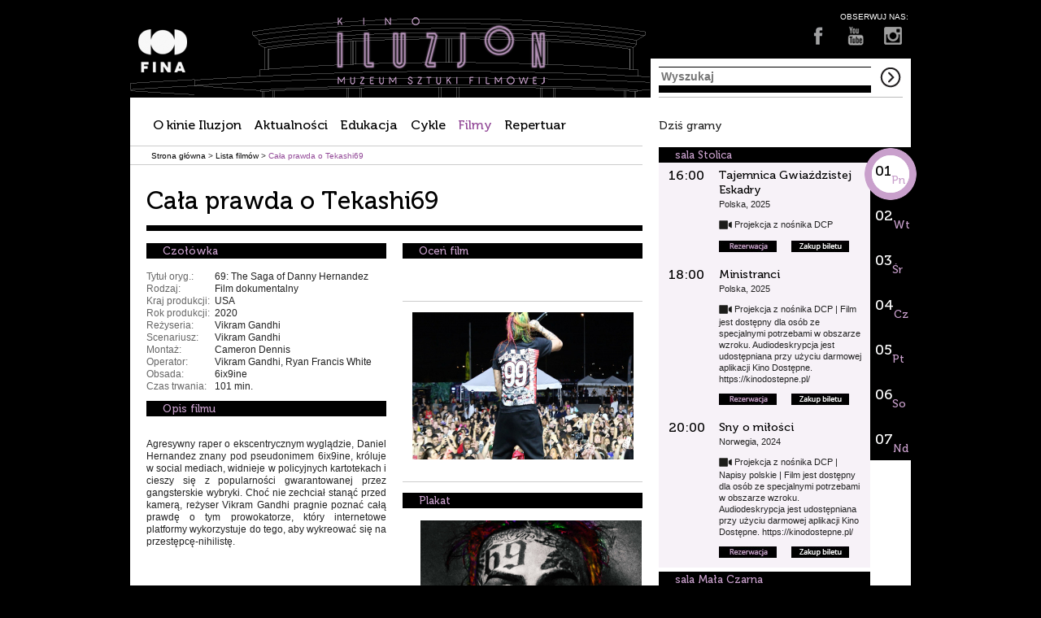

--- FILE ---
content_type: text/html; charset=UTF-8
request_url: https://www.iluzjon.fn.org.pl/filmy/info/5941/cala-prawda-o-tekashi69.html
body_size: 4658
content:
<!DOCTYPE html><!--[if lt IE 7]>
<html class="no-js lt-ie9 lt-ie8 lt-ie7"> <![endif]--><!--[if IE 7]>
<html class="no-js lt-ie9 lt-ie8"> <![endif]--><!--[if IE 8]>
<html class="no-js lt-ie9"> <![endif]--><!--[if gt IE 8]><!-->
<html class="no-js"> <!--<![endif]-->
<head>
    <base href="https://www.iluzjon.fn.org.pl/"/>
    <meta charset="utf-8">
    <link rel="shortcut icon" href="/favicon.ico" type="image/x-icon"/>
    <meta http-equiv="X-UA-Compatible" content="IE=edge,chrome=1">
    <title>Kino Iluzjon Filmoteki Narodowej</title>
    <meta name="description" content="Kino Iluzjon - Muzeum Sztuki Filmowej. Nowoczesne, dwusalowe kino z klimatyzacją prezentujące klasykę filmową oraz najnowsze dokonania kinematografii polskiej i światowej. Wystawy multimedialne, spotkania z ludźmi kina oraz edukacja filmowa.">
    <meta name="viewport" content="width=device-width">

    <link rel="stylesheet" href="public/css/main.css">
    <link rel="stylesheet" href="public/css/video-js.css">
    <link rel="stylesheet" href="public/css/slick.css">
    <link rel="stylesheet" href="public/css/jquery-ui-1.10.0.custom.css">

    <script src="public/js/modernizr-2.6.1-respond-1.1.0.min.js"></script>
    <!--         <script src="//ajax.googleapis.com/ajax/libs/jquery/1.8.2/jquery.min.js"></script> -->
    <script>window.jQuery || document.write('<script src="public/js/jquery-3.7.1.min.js"><\/script>')</script>
    <script src="public/js/jquery.colorbox-min.js"></script>
    <script src="public/js/jquery.jcarousel.min.js"></script>
    <script src="public/js/jquery.rating.js"></script>
    <script src="public/js/jquery-ui-1.10.0.custom.min.js"></script>
        <script src="public/js/combined.video.js"></script>
    <script src="public/js/media.youtube.js"></script>
    <script src="public/js/jquery.fitvids.js"></script>
    <script src="public/js/reframe.js"></script>
    <script src="public/js/slick.js"></script>
    <script src="public/js/main.js"></script>

    
        <!-- GetResponse Analytics -->
        <script type="text/javascript">

            (function(m, o, n, t, e, r, _){
                m['__GetResponseAnalyticsObject'] = e;m[e] = m[e] || function() {(m[e].q = m[e].q || []).push(arguments)};
                r = o.createElement(n);_ = o.getElementsByTagName(n)[0];r.async = 1;r.src = t;r.setAttribute('crossorigin', 'use-credentials');_.parentNode .insertBefore(r, _);
            })(window, document, 'script', 'https://an.gr-wcon.com/script/e683d1c7-1934-4325-b78c-5a1b18d126ff/ga.js', 'GrTracking');


        </script>
        <!-- End GetResponse Analytics -->

        <!-- Google Tag Manager -->
        <script>(function(w,d,s,l,i){w[l]=w[l]||[];w[l].push({'gtm.start':
                    new Date().getTime(),event:'gtm.js'});var f=d.getElementsByTagName(s)[0],
                j=d.createElement(s),dl=l!='dataLayer'?'&l='+l:'';j.async=true;j.src=
                'https://www.googletagmanager.com/gtm.js?id='+i+dl;f.parentNode.insertBefore(j,f);
            })(window,document,'script','dataLayer','GTM-TTSDM2ZB');</script>
        <!-- End Google Tag Manager -->


<!-- Google tag (gtag.js) -->
<script async src="https://www.googletagmanager.com/gtag/js?id=G-4HZJFWSH3X"></script>
<script>
  window.dataLayer = window.dataLayer || [];
  function gtag(){dataLayer.push(arguments);}
  gtag('js', new Date());

  gtag('config', 'G-4HZJFWSH3X');
</script>

<!-- Meta Pixel Code -->
    <script>
        !function(f,b,e,v,n,t,s)
        {if(f.fbq)return;n=f.fbq=function(){n.callMethod?
            n.callMethod.apply(n,arguments):n.queue.push(arguments)};
            if(!f._fbq)f._fbq=n;n.push=n;n.loaded=!0;n.version='2.0';
            n.queue=[];t=b.createElement(e);t.async=!0;
            t.src=v;s=b.getElementsByTagName(e)[0];
            s.parentNode.insertBefore(t,s)}(window, document,'script',
            'https://connect.facebook.net/en_US/fbevents.js');
        fbq('init', '442174766348278');
        fbq('track', 'PageView');
    </script>
    <noscript><img height="1" width="1" style="display:none"
                   src="https://www.facebook.com/tr?id=442174766348278&ev=PageView&noscript=1"
        /></noscript>
    <!-- End Meta Pixel Code -->
    
    <script src="public/js/cookie.js"></script>
            <meta property="og:title" content="69: The Saga of Danny Hernandez"/>
        <meta property="og:description" content="Daniel Hernandez znany pod pseudonimem 6ix9ine to kontrowersyjny raper, który karierę
muzyczną rozpoczął w 2014 roku. Sławę zyskał dzięki mediom społecznościowym, gdy w
2017 roku zaczął publikować materiały na Instagramie. Szybko stał się..."/>
        <meta property="og:type" content="website"/>
        <meta property="og:image" content="https://www.iluzjon.fn.org.pl/public/cache/19848-takeshi_1-272x272.jpg"/>
    </head>
<body>

    <!-- Google Tag Manager (noscript) -->
    <noscript><iframe src="https://www.googletagmanager.com/ns.html?id=GTM-TTSDM2ZB"
                      height="0" width="0" style="display:none;visibility:hidden"></iframe></noscript>
    <!-- End Google Tag Manager (noscript) -->

<div id="main">
    <div id="top" class="clearfix">

        <div id="logos" class="clearfix">
            <a class="item first" href="http://www.fn.org.pl"><img id="logo" src="public/img/logo-fn.png"/></a>
                        <a class="item" href="https://www.iluzjon.fn.org.pl/"><img src="public/img/logo2017.png"/></a>
        </div>

        <aside id="social">
            Obserwuj nas:<br>
            <a href="http://www.facebook.com/kinoiluzjon" target="_blank"><img src="public/img/ico-fb.png"/></a>
            <a href="http://www.youtube.com/user/filmotekanarodowa" target="_blank"><img src="public/img/ico-youtube.png"/></a>
            <a href="https://www.instagram.com/kinoiluzjon/" target="_blank"><img src="public/img/ico-inst.png"/></a>
        </aside>
        <aside id="search" class="item">
            <form action="szukaj.html">
                <input class="search-field" type="search" placeholder="Wyszukaj" name="q" value=""/>
                <input class="search-button" type="image" src="public/img/search-btn.png"/>
            </form>
        </aside>
    </div>
    <div id="center" class="clearfix">
        <aside id="right-mobile">
            <a href="/repertuar.html">Repertuar</a>
        </aside>
        <aside id="right" class="aaa">
                            <header>
                                        <span class="todayPlay">Dziś gramy</span>
                </header>
                <ul class="dates">
                                                                        <li class="active">
                                <div class="active"></div>
                                <a href="1764547200" onClick="return false;"><b>01</b><i>Pn</i></a>
                            </li>
                                                                                                <li>
                                <a href="1764633600" onClick="return false;"><b>02</b><i>Wt</i></a>
                            </li>
                                                                                                <li>
                                <a href="1764720000" onClick="return false;"><b>03</b><i>Śr</i></a>
                            </li>
                                                                                                <li>
                                <a href="1764806400" onClick="return false;"><b>04</b><i>Cz</i></a>
                            </li>
                                                                                                <li>
                                <a href="1764892800" onClick="return false;"><b>05</b><i>Pt</i></a>
                            </li>
                                                                                                <li>
                                <a href="1764979200" onClick="return false;"><b>06</b><i>So</i></a>
                            </li>
                                                                                                <li>
                                <a href="1765065600" onClick="return false;"><b>07</b><i>Nd</i></a>
                            </li>
                                                            </ul>
                <div id="right-content">
                    <div id="rep-load"></div>
                                        
                                                                                                                                                                                </div>
                <div class="clearfix"></div>
                                    <div class="clearfix"></div>

        </aside>
        <!-- /#right -->

        <div id="left-wrapper" class="clearfix">
            <section id="left">
                <header>
                                        <nav class="menu clearfix">
                        <ul id="menu" class="clearfix">
                                                                                                <li>
                                        <a href="static/9/o-kinie-iluzjon.html" >O kinie Iluzjon</a>
                                                                                    <ul>
                                                                                                    <li>
                                                        <a href="static/9/17/o-kinie-iluzjon.html">O kinie Iluzjon</a>
                                                    </li>
                                                                                                    <li>
                                                        <a href="static/9/1142/regulamin-kina-iluzjon.html">Regulamin kina Iluzjon</a>
                                                    </li>
                                                                                                    <li>
                                                        <a href="static/9/26/bilety.html">Bilety</a>
                                                    </li>
                                                                                                    <li>
                                                        <a href="static/9/33/stolica-cafe.html">Stolica Café</a>
                                                    </li>
                                                                                                    <li>
                                                        <a href="static/9/50/kontakt.html">Kontakt</a>
                                                    </li>
                                                                                                    <li>
                                                        <a href="static/9/1358/dostepnosc.html">Dostępność</a>
                                                    </li>
                                                                                            </ul>
                                                                            </li>
                                                                                                                                <li>
                                        <a href="aktualnosci.html" >Aktualności</a>
                                                                            </li>
                                                                                                                                <li>
                                        <a href="static/3/edukacja.html" >Edukacja</a>
                                                                                    <ul>
                                                                                                    <li>
                                                        <a href="static/3/118/dzieci.html">Dzieci </a>
                                                    </li>
                                                                                                    <li>
                                                        <a href="static/3/120/studenci.html">Studenci</a>
                                                    </li>
                                                                                                    <li>
                                                        <a href="static/3/1103/mlode-horyzonty-edukacja.html">Młode Horyzonty | Edukacja</a>
                                                    </li>
                                                                                                    <li>
                                                        <a href="static/3/119/seniorzy.html">Seniorzy </a>
                                                    </li>
                                                                                            </ul>
                                                                            </li>
                                                                                                                                <li>
                                        <a href="cykle.html" >Cykle</a>
                                                                            </li>
                                                                                                                                <li>
                                        <a href="filmy.html" class="active">Filmy</a>
                                                                            </li>
                                                                                                                                <li>
                                        <a href="repertuar.html" >  Repertuar</a>
                                                                            </li>
                                                                                                                                                                                                        
                        </ul>
                    </nav>
                </header>
                                                                                                                                                                                                                                

<div class="breadcrumb">
    <a href="https://www.iluzjon.fn.org.pl/">Strona główna</a> &gt; <a href="filmy.html">Lista filmów</a> &gt; <span>Cała prawda o Tekashi69</span>
</div>

<h2>Cała prawda o Tekashi69</h2>

<article class="boxes clearfix">

<div class="box">
    <h4>Czołówka</h4>

    <div class="content movie-info clearfix">
            <dl>
            <dt>Tytuł oryg.:</dt>
            <dd>69: The Saga of Danny Hernandez</dd>
        </dl>
            <dl>
            <dt>Rodzaj:</dt>
            <dd>Film dokumentalny</dd>
        </dl>
            <dl>
            <dt>Kraj produkcji:</dt>
            <dd>USA</dd>
        </dl>
                <dl>
            <dt>Rok produkcji:</dt>
            <dd>2020 </dd>
        </dl>
                    <dl>
            <dt>Reżyseria:</dt>
            <dd>
                                    Vikram Gandhi                            </dd>
        </dl>
                <dl>
            <dt>Scenariusz:</dt>
            <dd>
                                    Vikram Gandhi                            </dd>
        </dl>
                                <dl>
            <dt>Montaż:</dt>
            <dd>
                                    Cameron Dennis                            </dd>
        </dl>
                        <dl>
            <dt>Operator:</dt>
            <dd>
                                    Vikram Gandhi,                                    Ryan Francis White                            </dd>
        </dl>
        
        <dl>
            <dt>Obsada:</dt>
            <dd>
                                     6ix9ine                            </dd>
        </dl>
                <dl>
            <dt>Czas trwania:</dt>
            <dd>101 min.</dd>
        </dl>

    
    </div>
    <h4>Opis filmu</h4>

    <div class="content">
        <p><p>Agresywny raper o ekscentrycznym wyglądzie, Daniel Hernandez znany pod pseudonimem 6ix9ine, kr&oacute;luje w social mediach, widnieje w policyjnych kartotekach i cieszy się z popularności gwarantowanej przez gangsterskie wybryki. Choć nie zechciał stanąć przed kamerą, reżyser Vikram Gandhi pragnie poznać całą prawdę o tym prowokatorze, kt&oacute;ry internetowe platformy wykorzystuje do tego, aby wykreować się na przestępcę-nihilistę.</p></p>
    </div>

</div>

<div class="box">

                                                                                                                        
            <div class="clearfix"></div>
    <h4>Oceń film</h4>

    <div id="rating_5941" class="content rating-box karta-rating-box">
                            </div>


    <script type="text/javascript">
        
                $(document).ready(function() {
        
            rating_url = 'https://www.iluzjon.fn.org.pl/rating/5941.html';
            vote = 0;
            id_star = '#rating_5941';
        
            $(id_star).rating(rating_url, {maxvalue:5, curvalue:vote, span:false});
        });
        
    </script>

    <hr/>
    <div class="movie-cover">
        <img src="public/cache/19848-takeshi_1-272x272.jpg"/>
    </div>
    <br/>

    <hr/>
    <h4>Plakat</h4>

    <div class="content clearfix plakat">
        <ul>
                            <li style="margin-left:10px;">
                    <a class="lightbox" href="public/cache/2260-6ix9ine_plakat_pl-700x700.jpg"><img style="width: 272px" src="public/cache/2260-6ix9ine_plakat_pl-272x450.jpg"/></a>
                </li>
                    </ul>
    </div>
    <hr class="small"/>
</div>

</article>
<div class="back">
    <a href="filmy/c.html">Powrót do listy</a>
</div>
<div class="bottom-links clearfix">

    <a href="kontakt.html">kontakt</a> <a href="mapa.html">mapa</a>
    <a href="newsletter.html" >newsletter</a>
    <a href="dostepnosc.html" >Dostępność</a>                                                                                                                                                </div>

</section></div><!-- /#left-wrapper -->

</div>
<div id="footer">
            <div class="partners">
            <div class="slick-slider-wrapper">
                                    <div class="item">
                        <h2 class="section-title">Organizatorzy</h2>
                                                        <a target="_blank" href="https://www.iluzjon.fn.org.pl"><img src="https://www.iluzjon.fn.org.pl/public/media/iluzjon_kolor.jpg" alt="Iluzjon"></a>
                                                        <a target="_blank" href="https://"><img src="https://www.iluzjon.fn.org.pl/public/media/zrzut-ekranu_30-7-2024_163532_.jpeg" alt="Filmoteka Narodowa – Instytut Audiowizualny"></a>
                                                        <a target="_blank" href="https://"><img src="https://www.iluzjon.fn.org.pl/public/media/mkidn_kolor-szer-100-iluzjon2.jpg" alt="MKIDN"></a>
                                            </div>
                                    <div class="item">
                        <h2 class="section-title">Partnerzy</h2>
                                                        <a target="_blank" href="https://kulturadostepna.pl"><img src="https://www.iluzjon.fn.org.pl/public/media/ljogo_kultura_dostepna-85x57.jpg" alt="Kultura Dostępna"></a>
                                                        <a target="_blank" href="https://"><img src="https://www.iluzjon.fn.org.pl/public/media/sieckinstudyjnych_872.jpg" alt="Sieć Kin Studyjnych"></a>
                                                        <a target="_blank" href="https://"><img src="https://www.iluzjon.fn.org.pl/public/media/kd_logo_black2.jpg" alt="Kino Dostęne"></a>
                                            </div>
                                    <div class="item">
                        <h2 class="section-title">Patroni medialni</h2>
                                                        <a target="_blank" href="https://"><img src="https://www.iluzjon.fn.org.pl/public/media/filmweb-logo-rgb_ko.jpg" alt="Filmweb"></a>
                                                        <a target="_blank" href="https://ekrany.org.pl"><img src="https://www.iluzjon.fn.org.pl/public/media/ekrany-logo1-85x57-1.jpg" alt="EKRANy"></a>
                                            </div>
                            </div>
        </div>
    </div>

</div>
                    
</body></html>


--- FILE ---
content_type: text/html; charset=UTF-8
request_url: https://www.iluzjon.fn.org.pl/repertuar/ajax.html
body_size: 1167
content:
<div class="box">
    <a href="repertuar.html"><h4>sala Stolica</h4><a/>
            <table class="times">
                                                                        <tr>
                            <td class="date">
                                16:00<br/>
                                                            </td>
                            <td class="name">
                                                            <h5>
                                    <a href="filmy/info/7575/tajemnica-gwiazdzistej-eskadry.html?rep=19779">Tajemnica Gwiaździstej Eskadry</a>
                                </h5>
                                <span class="info">Polska, 2025</span>
                                                                                                                                                                    <div class="info-add">
                                        <img src="public/img/ico-kronika.png" class="tip" alt="Kronika"/> Projekcja z nośnika DCP
                                    </div>                                
                                <div class="info-add">
                        
                            <a href="https://bilety.iluzjon.fn.org.pl/MSI/default.aspx?event_id=20889&typetran=1&returnlink=http://www.iluzjon.fn.org.pl/"><img src="public/img/ico-rez.png"></a> &nbsp;&nbsp;&nbsp;&nbsp;
                                    <a href="https://bilety.iluzjon.fn.org.pl/MSI/default.aspx?event_id=20889&typetran=0&returnlink=http://www.iluzjon.fn.org.pl/"><img src="public/img/ico-zakup.png"></a>
                                                            </div>
                            </td>
                        </tr>
                                                                                                                    <tr>
                            <td class="date">
                                18:00<br/>
                                                            </td>
                            <td class="name">
                                                            <h5>
                                    <a href="filmy/info/7530/ministranci.html?rep=19781">Ministranci</a>
                                </h5>
                                <span class="info">Polska, 2025</span>
                                                                                                                                                                    <div class="info-add">
                                        <img src="public/img/ico-kronika.png" class="tip" alt="Kronika"/> Projekcja z nośnika DCP | Film jest dostępny dla osób ze specjalnymi potrzebami w obszarze wzroku. Audiodeskrypcja jest udostępniana przy użyciu darmowej aplikacji Kino Dostępne. https://kinodostepne.pl/
                                    </div>                                
                                <div class="info-add">
                        
                            <a href="https://bilety.iluzjon.fn.org.pl/MSI/default.aspx?event_id=20890&typetran=1&returnlink=http://www.iluzjon.fn.org.pl/"><img src="public/img/ico-rez.png"></a> &nbsp;&nbsp;&nbsp;&nbsp;
                                    <a href="https://bilety.iluzjon.fn.org.pl/MSI/default.aspx?event_id=20890&typetran=0&returnlink=http://www.iluzjon.fn.org.pl/"><img src="public/img/ico-zakup.png"></a>
                                                            </div>
                            </td>
                        </tr>
                                                                                                                    <tr>
                            <td class="date">
                                20:00<br/>
                                                            </td>
                            <td class="name">
                                                            <h5>
                                    <a href="filmy/info/7531/sny-o-milosci.html?rep=19713">Sny o miłości</a>
                                </h5>
                                <span class="info">Norwegia, 2024</span>
                                                                                                                                                                    <div class="info-add">
                                        <img src="public/img/ico-kronika.png" class="tip" alt="Kronika"/> Projekcja z nośnika DCP | Napisy polskie | Film jest dostępny dla osób ze specjalnymi potrzebami w obszarze wzroku. Audiodeskrypcja jest udostępniana przy użyciu darmowej aplikacji Kino Dostępne. https://kinodostepne.pl/
                                    </div>                                
                                <div class="info-add">
                        
                            <a href="https://bilety.iluzjon.fn.org.pl/MSI/default.aspx?event_id=20775&typetran=1&returnlink=http://www.iluzjon.fn.org.pl/"><img src="public/img/ico-rez.png"></a> &nbsp;&nbsp;&nbsp;&nbsp;
                                    <a href="https://bilety.iluzjon.fn.org.pl/MSI/default.aspx?event_id=20775&typetran=0&returnlink=http://www.iluzjon.fn.org.pl/"><img src="public/img/ico-zakup.png"></a>
                                                            </div>
                            </td>
                        </tr>
                                                                </table>
        </div>
<div class="box">
    <a href="repertuar.html"><h4>sala Mała Czarna</h4></a>
    <table class="times">
                                                        <tr>
                        <td class="date">
                            17:00<br/>
                                                    </td>
                        <td class="name">
                                                    <h5>
                                <a href="filmy/info/4244/score-muzyka-filmowa.html?rep=19780">Score – muzyka filmowa </a>
                            </h5>
                            <span class="info">USA, 2016</span>
                                                                                                                    <div class="info-add">
                                <img src="public/img/ico-info.png" class="tip" alt="Informacje dodatkowe"/> Po seansie spotkanie z polskimi kompozytorami i autorami muzyki filmowej
                                </div>                                                            <div class="info-add">
                                <img src="public/img/ico-kronika.png" class="tip" alt="Kronika"/> Projekcja z nośnika DCP | Napisy polskie 
                                </div>                                                        <div class="info-add">
                                <a href="https://bilety.iluzjon.fn.org.pl/MSI/default.aspx?event_id=20891&typetran=1&returnlink=http://www.iluzjon.fn.org.pl/"><img src="public/img/ico-rez.png"></a> &nbsp;&nbsp;&nbsp;&nbsp;
                                <a href="https://bilety.iluzjon.fn.org.pl/MSI/default.aspx?event_id=20891&typetran=0&returnlink=http://www.iluzjon.fn.org.pl/"><img src="public/img/ico-zakup.png"></a>
                            </div>
                        </td>
                    </tr>
                                                                                            <tr>
                        <td class="date">
                            20:30<br/>
                                                    </td>
                        <td class="name">
                                                    <h5>
                                <a href="filmy/info/7532/blysk-diamentu-smierci.html?rep=19714">Błysk diamentu śmierci</a>
                            </h5>
                            <span class="info">Belgia, Luksemburg, Włochy, Francja, 2025</span>
                                                                                                                                                <div class="info-add">
                                <img src="public/img/ico-kronika.png" class="tip" alt="Kronika"/> Projekcja z nośnika DCP | Napisy polskie 
                                </div>                                                        <div class="info-add">
                                <a href="https://bilety.iluzjon.fn.org.pl/MSI/default.aspx?event_id=20790&typetran=1&returnlink=http://www.iluzjon.fn.org.pl/"><img src="public/img/ico-rez.png"></a> &nbsp;&nbsp;&nbsp;&nbsp;
                                <a href="https://bilety.iluzjon.fn.org.pl/MSI/default.aspx?event_id=20790&typetran=0&returnlink=http://www.iluzjon.fn.org.pl/"><img src="public/img/ico-zakup.png"></a>
                            </div>
                        </td>
                    </tr>
                                                </table>
    </div>
    
<script type="text/javascript">
    $(function () {
        $(".tip").tooltip({
            items:"img",
            content:function () {
                return $(this).attr("alt");
            }
        });
    });
</script>


--- FILE ---
content_type: text/css
request_url: https://www.iluzjon.fn.org.pl/public/css/main.css
body_size: 10057
content:
/*! normalize.css v1.0.1 | MIT License | git.io/normalize */
article, aside, details, figcaption, figure, footer, header, hgroup, nav, section, summary {
    display: block
}

audio, canvas, video {
    display: inline-block;
    *display: inline;
    *zoom: 1
}

audio:not([controls]) {
    display: none;
    height: 0
}

[hidden] {
    display: none
}

html {
    font-size: 100%;
    -webkit-text-size-adjust: 100%;
    -ms-text-size-adjust: 100%
}

html, button, input, select, textarea {
    font-family: sans-serif
}

body {
    margin: 0
}

a:focus {
    outline: thin dotted
}

a:active, a:hover {
    outline: 0;
    text-decoration: underline !important;
}

h1 {
    font-size: 2em;
    margin: .67em 0
}

h2 {
    font-size: 1.5em;
    margin: .83em 0
}

h3 {
    font-size: 1.17em;
    margin: 1em 0
}

h4 {
    font-size: 1em;
    margin: 1.33em 0
}

h5 {
    font-size: .83em;
    margin: 1.67em 0
}

h6 {
    font-size: .75em;
    margin: 2.33em 0
}

abbr[title] {
    border-bottom: 1px dotted
}

b, strong {
    font-weight: bold
}

blockquote {
    margin: 1em 40px
}

dfn {
    font-style: italic
}

mark {
    background: #ff0;
    color: #000
}

p, pre {
    margin: 1em 0
}

code, kbd, pre, samp {
    font-family: monospace, serif;
    _font-family: 'courier new', monospace;
    font-size: 1em
}

pre {
    white-space: pre;
    white-space: pre-wrap;
    word-wrap: break-word
}

q {
    quotes: none
}

q:before, q:after {
    content: '';
    content: none
}

small {
    font-size: 80%
}

sub, sup {
    font-size: 75%;
    line-height: 0;
    position: relative;
    vertical-align: baseline
}

sup {
    top: -0.5em
}

sub {
    bottom: -0.25em
}

dl, menu, ol, ul {
    margin: 1em 0
}

dd {
    margin: 0 0 0 40px
}

menu, ol, ul {
    padding: 0 0 0 0px
}

nav ul, nav ol {
    list-style: none;
    list-style-image: none
}

img {
    border: 0;
    -ms-interpolation-mode: bicubic
}

svg:not(:root) {
    overflow: hidden
}

figure {
    margin: 0
}

form {
    margin: 0
}

fieldset {
    border: 1px solid #c0c0c0;
    margin: 0 2px;
    padding: .35em .625em .75em
}

legend {
    border: 0;
    padding: 0;
    white-space: normal;
    *margin-left: -7px
}

button, input, select, textarea {
    font-size: 100%;
    margin: 0;
    vertical-align: baseline;
    *vertical-align: middle
}

button, input {
    line-height: normal
}

button, html input[type="button"], input[type="reset"], input[type="submit"] {
    -webkit-appearance: button;
    cursor: pointer;
    *overflow: visible
}

button[disabled], input[disabled] {
    cursor: default
}

input[type="checkbox"], input[type="radio"] {
    box-sizing: border-box;
    padding: 0;
    *height: 13px;
    *width: 13px
}

input[type="search"] {
    -webkit-appearance: textfield;
    -moz-box-sizing: content-box;
    -webkit-box-sizing: content-box;
    box-sizing: content-box
}

input[type="search"]::-webkit-search-cancel-button, input[type="search"]::-webkit-search-decoration {
    -webkit-appearance: none
}

button::-moz-focus-inner, input::-moz-focus-inner {
    border: 0;
    padding: 0
}

textarea {
    overflow: auto;
    vertical-align: top
}

table {
    border-collapse: collapse;
    border-spacing: 0
}

/* @license
 * MyFonts Webfont Build ID 2402691, 2012-11-01T16:57:31-0400
 * 
 * The fonts listed in this notice are subject to the End User License
 * Agreement(s) entered into by the website owner. All other parties are 
 * explicitly restricted from using the Licensed Webfonts(s).
 * 
 * You may obtain a valid license at the URLs below.
 * 
 * Webfont: Museo 300 by exljbris
 * URL: http://www.myfonts.com/fonts/exljbris/museo/300/
 * Licensed pageviews: Unlimited
 * 
 * Webfont: Museo 500 by exljbris
 * URL: http://www.myfonts.com/fonts/exljbris/museo/500/
 * Licensed pageviews: unspecified
 * 
 * 
 * License: http://www.myfonts.com/viewlicense?type=web&buildid=2402691
 * Webfonts copyright: Copyright (c) 2008 by Jos Buivenga/exljbris. All rights reserved.
 * 
 * © 2012 Bitstream Inc
*/
@font-face {
    font-family: 'Museo-300';
    src: url('../f/24A983_0_0.eot');
    src: url('../f/24A983_0_0.eot?#iefix') format('embedded-opentype'), url('../f/24A983_0_0.woff') format('woff'), url('../f/24A983_0_0.ttf') format('truetype'), url('../f/24A983_0_0.svg#wf') format('svg');
}

@font-face {
    font-family: 'Museo-500';
    src: url('../f/24A983_1_0.eot');
    src: url('../f/24A983_1_0.eot?#iefix') format('embedded-opentype'), url('../f/24A983_1_0.woff') format('woff'), url('../f/24A983_1_0.ttf') format('truetype'), url('../f/24A983_1_0.svg#wf') format('svg');
}

/* ==========================================================================
HTML5 Boilerplate styles - h5bp.com (generated via initializr.com)
========================================================================== */

html, button, input, select, textarea {
    color: #222;
}

body {
    font-size: 1em;
    line-height: 1.4;
}

::-moz-selection {
    background: #b3d4fc;
    text-shadow: none;
}

::selection {
    background: #b3d4fc;
    text-shadow: none;
}

hr {
    display: block;
    height: 1px;
    border: 0;
    border-top: 1px solid #ccc;
    margin: 1em 0;
    padding: 0;
}

hr.small {
    margin-top: 0;
}

img {
    vertical-align: middle;
}

fieldset {
    border: 0;
    margin: 0;
    padding: 0;
}

textarea {
    resize: vertical;
}

/* ==========================================================================
 Helper classes
 ========================================================================== */
.ir {
    background-color: transparent;
    border: 0;
    overflow: hidden;
    *text-indent: -9999px;
}

.ir:before {
    content: "";
    display: block;
    width: 0;
    height: 100%;
}

.hidden {
    display: none !important;
    visibility: hidden;
}

.visuallyhidden {
    border: 0;
    clip: rect(0 0 0 0);
    height: 1px;
    margin: -1px;
    overflow: hidden;
    padding: 0;
    position: absolute;
    width: 1px;
}

.visuallyhidden.focusable:active, .visuallyhidden.focusable:focus {
    clip: auto;
    height: auto;
    margin: 0;
    overflow: visible;
    position: static;
    width: auto;
}

.invisible {
    visibility: hidden;
}

.clearfix:before, .clearfix:after {
    content: " ";
    display: table;
}

.clearfix:after {
    clear: both;
}

.clearfix {
    *zoom: 1;
}

/* ==========================================================================
 Print styles
 ========================================================================== */

@media print {
    * {
        background: transparent !important;
        color: #000 !important; /* Black prints faster: h5bp.com/s */
        box-shadow: none !important;
        text-shadow: none !important;
    }

    a, a:visited {
        text-decoration: underline;
    }

    a[href]:after {
        content: " (" attr(href) ")";
    }

    abbr[title]:after {
        content: " (" attr(title) ")";
    }

    /*
      * Don't show links for images, or javascript/internal links
      */

    .ir a:after, a[href^="javascript:"]:after, a[href^="#"]:after {
        content: "";
    }

    pre, blockquote {
        border: 1px solid #934a98;
        page-break-inside: avoid;
    }

    thead {
        display: table-header-group; /* h5bp.com/t */
    }

    tr, img {
        page-break-inside: avoid;
    }

    img {
        max-width: 100% !important;
    }

    @page {
        margin: 0.5cm;
    }

    p, h2, h3 {
        orphans: 3;
        widows: 3;
    }

    h2, h3 {
        page-break-after: avoid;
    }
}

/*
    ColorBox Core Style:
    The following CSS is consistent between example themes and should not be altered.
*/
#colorbox, #cboxOverlay, #cboxWrapper {
    position: absolute;
    top: 0;
    left: 0;
    z-index: 9999;
    overflow: hidden;
}

#cboxOverlay {
    position: fixed;
    width: 100%;
    height: 100%;
}

#cboxMiddleLeft, #cboxBottomLeft {
    clear: left;
}

#cboxContent {
    position: relative;
}

#cboxLoadedContent {
    overflow: auto;
}

#cboxTitle {
    margin: 0;
}

#cboxLoadingOverlay, #cboxLoadingGraphic {
    position: absolute;
    top: 0;
    left: 0;
    width: 100%;
    height: 100%;
}

#cboxPrevious, #cboxNext, #cboxClose, #cboxSlideshow {
    cursor: pointer;
}

.cboxPhoto {
    float: left;
    margin: auto;
    border: 0;
    display: block;
}

.cboxIframe {
    width: 100%;
    height: 100%;
    display: block;
    border: 0;
}

#cboxOverlay {
    background: url(../img/transparent2.png) repeat 0 0;
}

#colorbox {
}

#cboxContent {
    overflow: hidden;
}

.cboxIframe {
    background: #fff;
}

#cboxError {
    padding: 50px;
    border: 1px solid #ccc;
}

#cboxLoadedContent {
    margin-top: 32px;
    padding: 10px;
    background: #fff;
    padding-bottom: 28px;
}

#cboxTitle {
    position: absolute;
    bottom: 4px;
    left: 0;
    text-align: center;
    width: 100%;
    color: #1a1a1a;
}

#cboxCurrent {
    position: absolute;
    bottom: 4px;
    left: 58px;
    color: #1a1a1a;
}

#cboxSlideshow {
    position: absolute;
    bottom: 4px;
    right: 30px;
    color: #0092ef;
}

#cboxPrevious {
    position: absolute;
    top: 50%;
    left: 20px;
    background: url(../img/colorbox.png) no-repeat 0px 0;
    width: 38px;
    height: 38px;
    text-indent: -9999px;
    margin-top: -10px;
    opacity: 0
}

#cboxContent:hover #cboxPrevious {
    opacity: 1
}

#cboxNext {
    position: absolute;
    top: 50%;
    right: 20px;
    background: url(../img/colorbox.png) no-repeat -38px 0;
    width: 38px;
    height: 38px;
    text-indent: -9999px;
    margin-top: -10px;
    opacity: 0
}

#cboxContent:hover #cboxNext {
    opacity: 1
}

#cboxLoadingOverlay {
    background: #fff;
    margin-top: 32px;
}

#cboxLoadingGraphic {
    background: url(../img/loading.gif) no-repeat center center;
}

#cboxClose {
    position: absolute;
    top: 0px;
    right: 0px;
    background: url(../img/colorbox.png) no-repeat -77px 0;
    width: 37px;
    height: 38px;
    text-indent: -9999px;
}

/*#cboxContent:hover #cboxPrevious,
#cboxContent:hover #cboxNext{
    -webkit-transition: opacity 0.7s ease-out;
    -moz-transition: opacity 0.7s ease-out;
    -o-transition: opacity 0.7s ease-out;
    transition: opacity 0.7s ease-out;
}
#cboxContent #cboxPrevious,
#cboxContent #cboxNext{
    -webkit-transition: opacity 0.2s ease-out;
    -moz-transition: opacity 0.2s ease-out;
    -o-transition: opacity 0.2s ease-out;
    transition: opacity 0.2s ease-out;
}*/
/*
 * override
 */
body #cboxClose {
    text-indent: 0;
    color: #222;
    width: 32px;
    background: white;
    height: 32px;
    text-align: center;
    line-height: 32px;
    font-size: 26px;
}

#cboxNext,
#cboxPrevious {
    opacity: 1;
    /*top: initial;*/
    bottom: 15px;
    background: #f0f;
    background: url("../img/next.png") no-repeat 0 0;
    width: 30px;
    height: 30px;
}

#cboxPrevious {
    background: url("../img/prev.png") no-repeat 0 0;
}

#cboxLoadedContent {
    padding-bottom: 50px;
}

#cboxTitle {
    bottom: 18px;
}

/*
* SITE
*/
body {
    font: 12px/1.3 Arial, Helvetica, sans-serif;
    color: #222;
    background: #000;
}

h1, h2, h3, h4 {
    color: #000;
}

h1, h2 {
    font-family: 'Museo-500';
    color: black;
    font-weight: normal;
}

h2 {
    font-size: 30px;
    margin: 25px 0 15px;
    padding: 0 0 10px;
}

h3 {
    font-size: 18px;
    font-weight: normal;
    margin: 4px 0 8px;
}

h6 {
    font-family: "Museo-300";
    font-size: 12px;
    text-transform: uppercase;
    line-height: 20px;
    margin: 1em 0;
}

h6 span {
    font-size: 13px;
    margin-left: 5px;
}

p {
    margin: 0.5em 0 1em;
}

a, a:focus, a:link {
    color: #000;
    text-decoration: none;
}

a:hover, a.active {
    /*color: #c9a0cc;*/
    color: #934a98;
}

.to-left {
    float: left;
}

.to-right {
    float: right !important;
}

article .to-left {
    margin-right: 10px;
}

.breadcrumb {
    border: 1px solid #ccc;
    border-width: 1px 0;
    font-size: 10px;
    padding: 5px 26px 4px;
    margin-left: -20px;
}

.breadcrumb span {
    color: #934a98;
}

table.files {
    width: 100%;
}

table.files .dl {
    width: 25px;
}

table.files td {
    border-bottom: 1px solid #ccc;
    padding: 5px;
}

.bottom-links {
    border: 1px solid #000;
    border-width: 1px 0 9px;
    padding: 4px 2px 1px;
    vertical-align: bottom;
}

.bottom-links a {
    background: url("../img/next.gif") no-repeat 0 center;
    padding-left: 22px;
    padding-top: 2px;
    font-family: "Museo-500";
    color: #7a617c;
    font-size: 13px;
    line-height: 22px;
    margin-right: 10px;
}

#main {
    width: 960px;
    margin: 0 auto 30px;
}

#top {
    position: relative;
    margin-top: 10px;
}
#top .item{
    float: left;
}
#top .item.first{

}

#logo {
    /*margin-bottom: 10px;
    margin-left: 20px;*/
}

#social {
    text-align: right;
    position: absolute;
    right: 0;
    bottom: 56px;
    width: 140px;
    font-size: 10px;
    color: #fff;
    text-transform: uppercase;
    padding: 3px;
    padding-left: 20px;
    /*background: transparent url("../img/h-obserwuj.png") no-repeat 0px 3px;*/
}

#social a {
    margin-left: 5px;
    padding: 2px;
}

#search {
    position: absolute;
    bottom: 0;
    right: 0;
    width: 320px;
    background: #fff;
}

#search form {
    margin: 10px 10px 0;
    vertical-align: middle;
    border-bottom: 1px solid #bbb;
    padding-bottom: 5px;
}

#search .search-field {
    border: 1px solid #000;
    border-width: 1px 0 9px;
    font-size: 14px;
    font-weight: bold;
    padding: 3px;
    vertical-align: middle;
    width: 255px;
}

#search .search-button {
    vertical-align: middle;
    padding-bottom: 6px;
    margin-left: 8px;
}

#center {
    background: #fff;
}

#left-wrapper {
    margin-left: 10px;
    width: 630px;
}

#left {
    float: left;
    padding: 0 10px;
    min-height: 560px;
}

#right {
    float: right;
    width: 310px;
}
#right-mobile{
    display: none;
}
#right-mobile a{
    display: block;
    padding: 10px;
    background: #000;
    color: #fff;
    margin: 10px;
    text-align: center;
    font-size: 16px;
    font-family: "Museo-500", Arial;
}

#left > article {
}

#left h2,
#left > h3 {
    font-size: 30px;
    border-bottom: 7px solid #000;
    /*text-transform: lowercase;*/
}

#left > h3 {
    margin-top: 20px;
    font-family: "Museo-500";
    font-size: 20px;
}

#left .back {
    border: 1px solid #ccc;
    border-width: 1px 0;
    padding: 5px 30px;
    text-align: right;
}

#left .back a {
    /*color: #c9a0cc;*/
    color:#934A98;
}

#left article {
    margin-bottom: 40px;
    /*min-height: 560px;*/
}
#left article p img{
    max-width: 100%;
}

#left .boxes {
    margin-left: -20px;
}

#left .boxes:before,
#left .boxes:after {
    content: " ";
    display: table;
}

#left .boxes:after {
    clear: both;
}

#left .box {
    float: left;
    margin-left: 20px;
    width: 295px;
}

#left .box.wide {
    width: 610px;
}

.box h3 {
    font-family: "Museo-300";
    /*color: #c9a0cc;*/
    color: #934a98;
    font-size: 30px;
}

.box.wide h3 {
    padding-bottom: 6px;
    border-bottom: 1px solid #ccc;
}

.box h4 {
    margin: 0;
    background: #000;
    color: #c9a0cc;
    font-weight: normal;
    padding: 1px 5px 1px 20px;
    font-size: 13px;
    line-height: 17px;
    height: 17px;
    font-family: "Museo-500";
}

#left h4 {
    /*margin: 15px 0 5px;*/
    margin: 0px 0 5px;
}

.box h4 a {
    float: right;
    line-height: 13px;
}

#left .box h4.bigger {
    font-family: "Museo-500";
    font-size: 16px;
    font-weight: normal;
    background: none;
    color: #000;
    padding: 0;
}

.movie-cover {
    text-align: center;
}

/*.star {*/
/*display: inline-block;*/
/*width: 15px;*/
/*height: 15px;*/
/*background: transparent url("../img/sprites.png") no-repeat 0 -14px;*/
/*padding: 1px 4px;*/
/*}*/

.box .content {
    padding: 10px 0px 10px 0px;
    /*font-size: 11px;*/
    /*text-align: justify;*/
}

.box .content p{
    text-align: justify;
}

.box .content.small {
    padding: 5px;
}

.box .content img.to-left {
    margin-right: 3px;
    margin-bottom: 5px;
    padding-right: 5px;
}

.box .content .date {
    font-size: 14px;
    color: #000;
    font-family: "Museo-500";
    margin-top: 0px;
}

.price {
    font-family: "Museo-500";
    font-size: 16px;
}

dl {
    margin: 0;
    clear:both;
}

dl dt {
    /*clear: both;*/
    /*display: inline-block;*/
    width: 78px;
    margin-right: 5px;
    float: left;
    /*color: #934a98;*/
    color: #666666;
}

dl dd {
    /*display: inline-block;*/
    margin-left: 84px;
    /*float:left;*/
}

#center header {
    line-height: 52px;
    font-size: 16px;
    font-family: "Museo-500";
    padding: 8px 0 0;
}

#center header span {
    /*text-transform: uppercase;*/
}

#center header span.header {
    text-transform: uppercase;
    margin-left: 10px;
}

#center nav.menu {
    display: inline;
}

/*
menu
*/
#center .menu #menu {
    text-align: left;
    display: block;
    line-height: 1em;
    z-index: 999;
    margin: 10px 0;
}

ul#menu li {
    border: 1px solid #fff;
    list-style-type: none;
    float: left;
    background: #fff;
    position: relative;
}

ul#menu li:hover {
    background: #c9a0cc;
    list-style-type: none;
    float: left;
}

ul#menu li a:focus{
    background: #c9a0cc;
}
ul#menu li:hover a{
    color: #000;
}

ul#menu li a {
    display : block;
    padding : 5pt;
    text-decoration : none;
}

ul#menu li li{
    border: 0;
}
ul#menu li li a {
    width: 190px;
}

ul#menu li li:hover {
}

ul#menu li ul {
    position: absolute;
    top: 31px;
    left: 0;
    border: 2px solid #c9a0cc;
    display: none;
    margin: 0;
    padding: 0;
    z-index: 40;
    box-shadow: 1px 3px 5px rgba(0,0,0,0.3);
    font-size: 12px;
}

ul#menu li:hover ul,
ul#menu li:focus ul,
ul#menu li a:focus~ul{
    display: block;
}

ul#menu li:last-child ul{
    left: auto;
    right: 0;
}





#right-content {
    margin-left: -20px;
}

#right-content .box {
    margin-left: 20px;
    width: 260px;
    padding-bottom: 5px;
    float: left;
}

table.times {
    width: 100%;
}

#left table.times {
    margin: 20px 0;
    border-top: 1px solid #ccc;
}

#left table.times.closer {
    margin-top: 10px;
}

table.times td {
    padding: 6px 5px 12px 12px;
    vertical-align: top;
}

h5 {
    font-size: 14px;
    margin: 1px 0;
    font-weight: normal;
    font-family: "Museo-500";
}

#right table.times td {
    background: #f7f2f8;
}

table.times h5 {
    font-weight: normal;
}

.info {
    font-size: 11px;
    margin: 3px 0 0;
}

.info-add {
    font-size: 11px;
    margin-top: 5px;
    padding-top: 5px;
    /*border-top: 1px solid #ccc;*/
}

table.times td.date {
    font-family: "Museo-500";
    color: #000;
    font-size: 16px;
    padding-top: 6px;
}

#right table.times td.date {
    width: 40px;
}

#left table.times td.date {
    font-size: 18px;
}

#left table.times .day {
    position: relative;
    display: inline-block;
    min-height: 30px;
}

#left table.times td.date sub {
    position: absolute;
    left: 0px;
    top: 27px;
    font-size: 14px;
    color: #c9a0cc;
    width: 100%;
    text-align: center;
}

#left table.times td {
    border-bottom: 1px solid #ccc;

}

/* dates - czarna kolumna po prawej z datami repertuaru */
#right ul.dates {
    list-style: none;
    margin: 0;
    padding: 0;
    float: right;
    width: 50px;
    font-family: "Museo-500";
    background: #000;
}

#right ul.dates li {
    padding: 4px;
    height: 42px;
    line-height: 50px;
    color: #fff;
    font-size: 16px;
    z-index: 1;
    position: relative;
    margin-bottom: 5px;
}

#right ul.dates li.active a {
}

#right ul.dates li a {
    display: block;
    height: 45px;
}

#right ul.dates li.active div.active {
    background: url('../img/date-active.png') no-repeat 0 0;
    width: 64px;
    height: 64px;
    z-index: -2;
    position: absolute;
    top: 1px;
    left: -7px;
}

#right ul.dates b {
    position: relative;
    padding: 2px;
    color: #fff;
    font-weight: normal;
    font-size: 18px;
}

#right ul.dates li.active b {
    color: #000
}

#right ul.dates i {
    position: relative;
    vertical-align: baseline;
    top: 10px;
    color: #c9a0cc;
    font-style: normal;
    font-size: 14px;
    left: -2px;
}

/* repertuar */
body ul.rep-list {
    margin-bottom: 10px;
}

.rep-list .features {
    float: right;
    text-align: right;
}

.rep-list .features img {
    width: 36px;
    margin: 0 0 0 1px;
}

body .box ul.rep-list li {
    padding: 0 5px 5px;
}

body .box ul.rep-list .date {
    font-family: "Museo-500";
    color: #000;
    font-size: 16px;
    height: 36px;
    margin-bottom: 5px;
}

.rep-list .date .day {
    display: inline-block;
    font-size: 18px;
    position: relative;
    padding: 6px 0;
    top: -5px;
    margin-left: 2px;
}

.rep-list .date .day sub {
    position: absolute;
    left: 0px;
    top: 33px;
    font-size: 14px;
    /*color: #c9a0cc;*/
    color: #934A98;
    width: 100%;
    text-align: center;
}

.rep-list .hour {
    display: inline-block;
    font-size: 14px;
    padding-top: 5px;
    margin-left: 10px;
}

.rep-list .res {
    display: inline-block;
    font-size: 14px;
    padding-top: 5px;
    margin-left: 10px;
}

.rep-list .cycle-items td {
    padding-bottom: 16px;
}

.rep-list .cycle-items .cover {
    vertical-align: top;
}

.rep-list .cycle-items .cover img {
    width: 64px;
}

.rep-list h5 {
    font-family: "Museo-500";
    text-transform: uppercase;
    color: #c9a0cc;
}

.rep-list a {
    /*color: #a980ac;*/
}

.rep-list .info {
    font-family: "Museo-500";
    font-size: 12px;
}

.set-info {
    font-family: "Museo-500";
    font-size: 12px;
    margin-left: 15px;
}

.cycle-info {
    font-family: "Museo-500";
    font-size: 12px;
}

.rep-list .cycle-info {
    margin-top: 8px;
}

.rep-list .cycle-info i {
    color: #666666;
    font-style: normal;
}



.repertuar table{
    width: 100%;
}
.repertuar .box h3{
    color: #000;
    font-size: 22px;
    border-bottom: 4px solid #000;
}
.repertuar table td{
    border-bottom: 1px solid #ccc;
}
.repertuar .image{
    float: left;
    margin: 0 20px 0 10px;
    min-height: 50px;
    min-width: 20px;
}
.repertuar .time{
    font-family: "Museo-500";
    max-width: 370px;
    font-size: 16px;
    float: left;
    padding-top: 5px;
}
.repertuar .time.icon{
    padding-left: 28px;
    position: relative;
}
.repertuar .time-link{
    display: block;
    position: absolute;
    left: 0px;
    top: 0px;
    background: url("../img/time_icon.png") no-repeat left 5px;
    width: 25px;
    height: 25px;
}
.repertuar .location{
    display: block;
    font-size: 12px;
    color: #b990bc;
}
.repertuar td.info{
    width: 70px;
    font-size: 10px;
}
.repertuar td.info div{
    display: block;
    text-align: center;
    width: 70px;
    color: #999;
}
.repertuar td.info div .icon{
    width: 30px;
    height: 20px;
    /*background:  url("../img/rep_sprites.png") no-repeat 0 0;*/
    display: block;
    margin: 0 auto;
}
.repertuar td.info div.lektor .icon{
    background-position: 0 0;
}
.repertuar td.info div.wirtualna .icon{
    background-position: -30px 0;
}


#footer {
    padding: 10px 10px 20px;
    background: #fff;
}

#footer .footer-content {
    text-align: center;
}

#front-carousel {
    width: 610px;
    height: 255px;
    position: relative;
    /*    margin-top: 10px;*/
    margin-bottom: 20px;
    overflow: hidden;
}

#front-carousel h4 {
    font-size: 18px;
    color: #c9a0cc;
    font-weight: normal;
    margin: 8px 0 10px;
}

#front-carousel ul li.active {
    opacity: 0.8;
}

#carousel-display {
    position: relative;
    height: 100%;
}

#carousel-scroll {
    height: 20px;
    position: absolute;
    bottom: 5px;
    left: 5px;
    width: 200px;
    height: 15px;
}

#carousel-scroll .slider-text,
#carousel-scroll .slider-head,
#carousel-scroll .slider-image {
    display: none;
}

#carousel-description {
    background: #000;
    width: 210px;
    height: 100%;
    color: #c9a0cc;
    /*font-size: 11px;*/
    z-index: 30;
}

#carousel-txt {
    display: none;
    padding-bottom: 15px;
    padding-left: 15px;
    padding-right: 15px;
}

#carousel-head {
    /*display: none;*/
    padding-top: 6px;
    padding-left: 15px;
    padding-right: 15px;
}

#carousel-image {
    display: none;
    position: absolute;
    top: 0;
    right: 0;
    z-index: 20;
}

#front-carousel .jcarousel ul li {
    padding: 2px;
}

#front-carousel .jcarousel ul li a {
    width: 11px;
    height: 11px;
    display: block;
    background: transparent url("../img/sprites.png") no-repeat -2px -30px;
}

#front-carousel .jcarousel ul li.active a {
    background-position: -14px -30px;
}

#front-carousel .carousel-wrapper {
    padding-left: 0;
    padding-right: 0;
}

#front-carousel .jcarousel {
    height: 14px;
}

#front-carousel .carousel-wrapper {
    padding: 0;
}

.jcarousel {
    position: relative;
    overflow: hidden;
    height: 100px;
    z-index: 20;
}

.jcarousel ul {
    width: 20000em;
    position: absolute;
    list-style: none;
    margin: 0;
    padding: 0;
}

.carousel-wrapper.vertical .jcarousel ul {
    width: auto;
    height: 2000em;
}

.carousel-wrapper.vertical .jcarousel ul li {
    margin-bottom: 10px;
}

.carousel-wrapper.vertical .jcarousel {
    height: 125px;
    margin-right: 25px;
}

.jcarousel li {
    float: left;
}

.jcarousel li img {
    width: 150px;
}

.carousel-wrapper.small {
    width: 284px;
    height: 60px;
}

.carousel-wrapper.small .jcarousel {
    height: 60px;
}

.carousel-wrapper.small .jcarousel li {
    width: 95px;
    text-align: center;
}

.carousel-wrapper.small .jcarousel li img {
    width: 82px;
}

.carousel-wrapper {
    padding: 0 5px 30px;
    position: relative;
}

.carousel-wrapper.vertical {
    padding-bottom: 10px;
}

.carousel-wrapper .navigation {
    position: absolute;
    top: 0;
    left: 0;
    width: 100%;
    height: 100%;
    z-index: 10;
}

.carousel-wrapper.vertical .navigation {
    /*suwaki przy vertical nie mogą zasłaniać linków pod spodem*/
    width: 30px;
    right: 0;
    left: auto;
}

.carousel-wrapper .navigation .next,
.carousel-wrapper .navigation .prev {
    background: url('../img/prev.gif') no-repeat;
    display: block;
    width: 20px;
    height: 20px;
    z-index: 200;
    position: absolute;
    left: 5px;
    bottom: 5px;
}

.carousel-wrapper .navigation .prev {
    background: url('../img/next.gif') no-repeat;
    left: auto;
    right: 5px;
}

/* vertical */
.carousel-wrapper.vertical .next {
    background: url('../img/up.gif') no-repeat;
    left: auto;
    right: 5px;
    top: 5px;
}

.carousel-wrapper.vertical .prev {
    background: url('../img/down.gif') no-repeat;
    left: auto;
    top: auto;
    right: 5px;
    bottom: 5px;
}

.letters {
    padding: 5px 1px 10px;
    font-family: "Museo-500";
    font-size: 14px
}

.letters .current {
    float: left;
    background: url("../img/letter.png") no-repeat center center;
    width: 42px;
    height: 42px;
    text-align: center;
    line-height: 42px;
    position: relative;
    top: -12px;
    margin-right: 10px;
}

.letters a {
    padding: 1px 2px;
}

.letters a.active {
    color: #c9a0cc;
}

a.more {
    background: url("../img/next.gif") no-repeat 0 center;
    padding-left: 25px;
    line-height: 22px;
    height: 22px;
    display: inline-block;
    color: #7a617c;
}

.movie-cycles {
    position: relative;
    margin: 0;
    padding: 0;
    list-style: none;
    font-size: 12px;
    line-height: 1.5em;
    height: 150px;
    border-bottom: 1px solid #ccc;
}

.movie-cycles img {
    max-width: 200px;
    float: left;
    margin-right: 15px;
}

.movie-cycles li {
    height: 120px;
}

.movie-cycles h5 {
    font-size: 14px;
    padding-top: 10px;
}

.movie-video {
    position: relative;
}

.movie-video .video-play {
    position: absolute;
    top: 0;
    left: 0;
    width: 100%;
    height: 100%;
    background: url("../img/video-play.png") no-repeat center center;
    opacity: 0.8;
}

.movie-video .video-play:hover {
    opacity: 1;
}

/*
* Movie list
*/
ul.movie-list {
    list-style: none;
    font-size: 12px;
    margin: 0;
    padding: 0;
    border-top: 1px solid #ccc;
}

ul.movie-list li {
    margin: 0;
    float: left;
    width: 284px;
    height: 100px;
    padding: 10px;
    border-bottom: 1px solid #ccc;
}

ul.movie-list li img {
    width: 100px;
    height: 100px;
    margin-right: 10px;
    float: left;
}

ul.movie-list li:nth-child(odd) {
    border-right: 1px solid #ccc;
}

ul.movie-list li h5 {
    margin: 5px 0 0;
    color: black;
    /*font-weight: bold;*/
    font-family: "Museo-500";
}

/*
* oceny
*/
ul.rates {
    width: 100%;
    font-size: 12px;
    border-top: 1px solid #ccc;
    margin: 0;
    padding: 0;
    list-style: none;
}

ul.rates a {
    color: #c9a0cc;
}

ul.rates h5 {
    text-decoration: underline;
}

ul.rates li {
    padding: 10px;
    border-bottom: 1px solid #ccc;
}

ul.rates img {
    max-width: 115px;
    float: left;
    margin-right: 10px;
}

ul.rates .text {
    float: left;
    width: 420px;
}

ul.rates .rate {
    float: left;
    margin-left: 30px;
}

ul.rates h6 {
    font-size: 16px;
}

ul.common-list h5, ul.movie-cycles h5, div.jcarousel h5, div#carousel-description h4 {
    font-family: museo-500;
}

ul.common-list a {
    /*font-weight: bold;*/
}

ul.common-list {
    margin: 0;
    padding: 0;
    list-style: none;
    font-size: 12px;

    /*border-top: 1px solid #ccc;*/
}

ul.common-list li {
    clear: both;
    border-bottom: 1px solid #ccc;
    padding: 0 0 10px;
    margin: 10px 0 0;
}

ul.common-list li:last-child {
    margin-bottom: 0;
}

ul.common-list li:before,
ul.common-list li:after {
    content: " ";
    display: table;
}

ul.common-list li:after {
    clear: both;
}

ul.common-list li {
    *zoom: 1;
}

ul.common-list img {
    max-width: 90px;
    float: left;
    margin-right: 10px;
}

.box ul.common-list .date, ul.search-results .date, .movie-list .date {
    color: #666666;
    font-family: Arial;
    font-size: 11px;
}

.box ul.common-list .content p {
    margin: 0;
}

/*
* gallery - grid z grafikami
*/
ul.gallery {
    margin: 0 0 0 -20px;
    padding: 0;
    list-style: none;
}

.gallery li {
    margin-left: 20px;
    margin-bottom: 20px;
    width: 190px;
    float: left;
}

.gallery li img {
    max-width: 100%;
}

.gallery li a .title {
    background: url("../img/next.gif") no-repeat 2px center;
    padding: 14px 2px 0 27px;
    font-size: 12px;
    min-height: 30px;
}

/*
* pagination
*/
.pagination {
    text-align: center;
    border-top: 1px solid #ccc;
    border-bottom: 7px solid #000;
}

.pagination.no-top {
    border-top: none;
}

.pagination ul {
    display: inline-block;
    margin-bottom: 0;
    margin-left: 0;
    padding: 0;
}

.pagination ul > li {
    display: inline;
}

.pagination ul li a {
    float: left;
    padding: 6px 10px;
    line-height: 20px;
    text-decoration: none;
    line-height: 24px;
    font-family: "Museo-500";
    font-size: 14px;
}

.pagination ul li.active a {
    color: #c9a0cc;
}

.pagination ul li a.prev,
.pagination ul li a.next {
    background: url("../img/next.gif") no-repeat 0 center;
    text-indent: -9999px;
    width: 19px;
    height: 18px;
    display: block;
    float: left;
    padding-left: 0;
    padding-right: 0;
    margin: 0 4px;
}

.pagination ul li a.prev {
    background-image: url("../img/prev.gif");
}

.tabs {
    border: 1px solid #ccc;
    border-width: 1px 0;
    padding: 5px 0;
}

.tabs ul {
    line-height: 30px;
    list-style: none;
    margin: 0;
    padding: 0;
}

.tabs ul li {
    float: left;
    margin-right: 1px;
}

.tabs ul li.active a {
    background: #000;

}

.tabs ul li a {
    background: #666666;
    padding: 5px 8px;
    color: #fff;
    text-transform: uppercase;
    font-family: museo-500;
    font-size: 14px;
}

.tabs ul li a:hover {
    background: #934a98;
}

.search-results {
    list-style: none;
    margin: 0;
    padding: 0;
}

.search-results li {
    clear: left;
    padding: 10px 0;
    border-bottom: 1px solid #ccc;
}

.search-results img {
    width: 110px;
    margin-right: 10px;
    float: left;
}

.search-results li p {
    margin: 5px 5px 5px 120px;
}

.search-results li p  .title {
    font-family: museo-500;
    font-size: 14px;
}

.search-results li:before, .search-results li:after {
    content: " ";
    display: table;
}

.search-results li:after {
    clear: both;
}

.search-results li:last-child {
    border: none;
}

/*.search-results a {*/
/*color: #c9a0cc;*/
/*color: #934a98;*/
/*}*/

ul.title-list {
    margin: 0 0 10px;
    padding: 0;
    border-top: 1px solid #ccc;
    list-style: none;
}

ul.title-list li {
    border-bottom: 1px solid #ccc;
}

ul.title-list li a {
    padding: 4px 5px;
    display: inline-block;
    color: #222;
    font-size: 14px;
    font-family: "Museo-500";
}

ul.title-list li .icon {
    display: inline-block;
    width: 14px;
    height: 14px;
    background: transparent url("../img/sprites.png") no-repeat -1px -42px;
    vertical-align: middle;
    margin: 1px 7px 1px 1px;
}

ul.title-list li.active,
ul.title-list li:hover {
    background-color: #c9a0cc;
}

ul.title-list li.active .icon,
ul.title-list li:hover .icon {
    background-position: -15px -42px
}

.filters {
    margin-top: 4px;
}

.box.filters h4 {
    background: none;
    color: #000;
    text-transform: uppercase;
    padding: 0;
    line-height: 25px;
    height: 25px;
}

.filters input {
    border: 1px solid #000;
    background: #fff;
    padding: 3px 5px;
}

.filters .select-box {
    border: 1px solid #000;
    background: #fff url("../img/dropdown.gif") no-repeat 75px 1px;
    width: 94px;
    overflow: hidden;
    display: inline-block;
}

.filters select {
    border: none;
    padding: 2px 4px;
    width: 115px;
    background: transparent;
}

.filters input.submit {
    background: #000;
    color: #eee;
}

/*
 * VIDEOJS
 */
body .video-js {
    margin-bottom: 45px;
}

body .vjs-default-skin .vjs-controls {
    height: 23px;
    background: #000;
    border: none;
    bottom: -27px;
    display: block !important;
    visibility: visible;
    opacity: 1;
}

/* progress */
body .vjs-default-skin div.vjs-progress-control,
body .vjs-default-skin .vjs-progress-holder,
body .vjs-default-skin .vjs-progress-holder .vjs-play-progress,
body .vjs-default-skin .vjs-progress-holder .vjs-load-progress,
body .vjs-default-skin div.vjs-seek-handle,
body .vjs-default-skin .vjs-volume-handle,
body .vjs-default-skin .vjs-volume-bar {
    height: 4px;
    border-radius: 0;
    background: none;
    border: none;
    box-shadow: none;
    top: 0;
}

body .vjs-default-skin div.vjs-progress-control {
    left: 0;
    right: 0;
    top: -4px;
}

body .vjs-default-skin .vjs-progress-holder {
}

body .vjs-default-skin .vjs-progress-holder .vjs-load-progress,
body .vjs-default-skin .vjs-volume-bar {
    background: #555;
}

body .vjs-default-skin .vjs-volume-bar {
    margin-top: 9px;
}

body .vjs-default-skin .vjs-progress-holder .vjs-play-progress {
    background: #c9a0cc;
}

body .vjs-default-skin div.vjs-seek-handle,
body .vjs-default-skin .vjs-volume-handle {
    background: #a960aC;
    width: 4px;
    height: 4px;
    margin: 0;
}

/* btns */
body .vjs-default-skin .vjs-play-control {
}

body .vjs-default-skin .vjs-play-control,
body .vjs-default-skin .vjs-fullscreen-control,
body .vjs-default-skin .vjs-mute-control {
    /*background: #fff url("http://localhost/www/iluzjon/public/img/video_sprites2.png") no-repeat 0 -51px;*/
    margin: 5px;
    width: 21px;
    height: 13px;
}

body .vjs-default-skin .vjs-play-control div,
body .vjs-default-skin.vjs-paused .vjs-play-control div,
body .vjs-default-skin.vjs-playing .vjs-play-control div,
body .vjs-default-skin .vjs-fullscreen-control div,
body .vjs-default-skin .vjs-mute-control div,
body .vjs-default-skin .vjs-mute-control.vjs-vol-2 div {
    height: 12px;
    margin: 0px auto 0;
    width: 16px;
}

/* time */
body .vjs-default-skin .vjs-time-controls {
    display: none !important;
    background: none;
    border: none;
    top: 5px;
    line-height: 25px;
    font-size: 13px;
    width: auto;
    position: relative;
}

body .vjs-default-skin .vjs-current-time {
    display: none;
    margin-left: 10px;
    display: inline;
}

body .vjs-default-skin .vjs-current-time div {
    margin-right: 5px;
}

body .vjs-default-skin .vjs-current-time:after {
    content: "/";
}

body .vjs-default-skin .vjs-duration {
    display: inline;
    margin-left: 5px;
}

body .vjs-default-skin .vjs-remaining-time, body .vjs-default-skin .vjs-captions-button {
    display: none
}

body .vjs-default-skin .vjs-volume-contro {
    margin: 5px 5px 0;
}

body .vjs-default-skin .vjs-volume-level {
    background: #c9a0cc;
    height: 4px;
}

body .vjs-default-skin .vjs-big-play-button {
    background: url("../img/video_sprites.png") no-repeat -55px -50px;
    -moz-border-radius: 0;
    -webkit-border-radius: 0;
    border-radius: 0;
    -moz-box-shadow: none;
    -webkit-box-shadow: none;
    box-shadow: none;
    border: none;
    width: 90px;
    height: 72px;
    opacity: 1;
    margin: -36px 0 0 -45px;
}

/*
* MEDIA QUERIES
*/
@media screen and (max-width: 980px) {
    /*
      * 2 kolumny, repertuar na górze
      */
    #right{
        width: 630px;
    }
    #logos {
        width: 640px;
        text-align: center;
    }
    #social{
        bottom: auto;
        top: 10px;
        display: none;
    }
    #top{
        padding-bottom: 50px;
    }
    #top .item{
        text-align: center;
        display: block;
    }
    #main {
        width: 630px;
    }

    #center header {
        padding-left: 0;
        padding-right: 0;
    }

    .breadcrumb {
        margin-left: -10px;
    }

    #left-wrapper {
        width: 630px;
        margin: 0;
    }

    .right-rep {
        /*width: 630px;*/
        display: none;
    }
    #right-mobile{
        display: block;
    }

    #right-content .box {
        width: 280px;
    }

    #footer img {
        max-width: 100%;
    }
}

@media screen and (max-width: 660px) {
    /*
      * 1 kolumna, repertuar ???
      */
    #top {
        /*height: 150px;*/
        padding-bottom: 80px;
    }
    #logos{
        width:320px;
    }

    #logo {display: none;}
    #top .item{
        float: none;
    }
    #top .item img{
        max-width: 320px;
    }
    #social {
        text-align: right;
        bottom: 47px;
    }

    #main {
        width: 320px
    }

    #center {
        padding: 0;
    }

    #center header {
        line-height: 1.2em;
    }

    #left-wrapper {
        width: 320px;
    }

    #right {
        width: 320px;
    }

    #right-content .box {
        width: 270px;
    }

    article img.to-left {
        margin-left: auto;
        margin-right: auto;
        max-width: 100%;
    }

    #left .box, #left .box.wide {
        width: 300px;
    }

    /* galeria */

    ul.gallery {
        margin-left: -10px;
    }

    .gallery li {
        margin-left: 10px;
        width: 145px;
    }

    #movie-cycles-carousel .movie-cycles img {
        width: 120px;
    }

    .carousel-wrapper.vertical .jcarousel {
        height: 205px;
    }

    #front-carousel {
        display: none;
    }

    ul.movie-list li:nth-child(odd) {
        border-right: none;
    }

    .letters .current {
        top: -5px
    }

    /* oceny */
    ul.rates .text {
        width: 280px;
    }

    ul.rates .rate {
        margin-left: 0;
        margin-top: 15px;
    }

    ul.rates .rate h6 {
        display: inline;
        margin-right: 20px;
        font-size: 14px;
    }
    .repertuar table td .image{display: none}
    .movie-cycles li {
        height: 200px;
    }
}

.left {
    float: left;
}

.cycle {
    margin-left: 65px;
}

.museo-300 {
    font-family: "Museo-300";
}

.plakat ul {
    list-style: none outside none;
    margin: 0;
    padding: 0;
}

.plakat ul li {
    float: left;
    margin: 0;
    width: 135px;
}

.width90 {
    width: 90px;
}

.imgView {
    float: left;
    margin-right: 10px;
    margin-bottom: 10px;
}

.brak {
    font-family: "Museo-500";
    margin: 5px 5px 2px 10px;
    font-size: 14px;
}

.footer-inner {
    /*width: 966px;*/
    height: 58px;
    margin: auto;
    padding: 15px 0;
    position: relative;
}

.footer-inner .footer-logo {
    position: absolute;
    top: 15px;
    height: 58px;
}

.footer-inner .footer-logo-1 {
    width: 86px;
    /*left: 179px;*/
}

.footer-inner .footer-logo-2 {
    width: 181px;
    left: 90px;
}

.footer-inner .footer-logo-3 {
    width: 86px;
    left: 284px;
}

.footer-inner .footer-logo .logo1 {
    position: absolute;
    top: 0;
    left: 0;
}

.footer-inner .footer-logo .logo2 {
    position: absolute;
    top: 0;
    left: 0;
    opacity: 0;
}

.footer-logotypy {
    width: 510px;
    height: 58px;
    position: absolute;
    top: 15px;
    right: 15px;
}

.footer-logotypy-wrapper {
    width: 510px;
    height: 58px;
    position: absolute;
    overflow: hidden;
    top: 0;
    left: 0;
}

.footer-logotypy-wrapper ul {
    list-style: none;
    padding: 0;
    margin: 0;
    position: absolute;
}

.footer-logotypy-wrapper ul li {
    display: block;
    float: left;
    width: 86px;
    height: 58px;
    position: relative;
    text-align: center;
}

.footer-logotypy-wrapper ul li .logo1 {
    position: absolute;
    top: 3px;
    left: 4px;
    width: 78px;
}

.footer-logotypy-wrapper ul li .logo2 {
    position: absolute;
    top: 3px;
    left: 4px;
    opacity: 0;
    width: 78px;
}

.beta {
    font-family: "Museo-300";
    font-size: 18px;
    text-transform: uppercase;
    color: #c79fca;
    padding-top: 30px;
    padding-left: 12px;
    position: absolute;
}

/* rating */
.rating-box {
    height: 15px;
}

.main-rating-box {
    width: 118px;
    position: absolute;
    bottom: 0;
}

.rating-box-inner {
    height: 15px;
    width: 150px;
    padding-left: 5px;
}

.main-rating-box .rating-box-inner {
    margin: auto;
}

.star {
    width: 18px;
    height: 15px;
    margin: 0 0;
    float: left;
    overflow: hidden;
    cursor: pointer;
    text-indent: -9999px;
    padding-left: 5px;
}

.star a {
    display: block;
    width: 18px;
    height: 15px;
    background: transparent url('../img/stars.png') no-repeat top center;
}

.rating-box-inner div.on a {
    background-position: 0 -15px;
}

.rating-box-inner div.hover a {
    background-position: 0 -30px;
}

.body a{
    color: #934A98;
}

.search-results li p  .title, p .go {
    font-family: museo-500;
    font-size: 16px; /* 14px*/
}

.search-results .go, p .go{
    color: #934a98;
}
.search-results .go img, p .go img{
    width:21px;
}



#forms {
    padding: 0;
}

#forms fieldset {
    border-bottom: 1px solid #fff;
    padding: 20px;
}

#forms fieldset.center {
    text-align: center;
}

.form-row {
    margin-left: -30px;
}

.form-field {
    float: left;
    width: 186px;
    padding: 10px 0px;
    margin-left: 30px;
}

.form-field label {
    display: block;
    font-size: 12px;
    padding: 3px;
}

#forms .message {
    float: none;
    width: 100%;
    clear: both;
}

#forms input,
#forms textarea,
#forms select {
    border: 1px solid #ccc;
    background: #fff;
    padding: 3px;
}

#forms select {
    padding: 5px 7px;
    margin-left: 4px;
}

#forms input {
    width: 100%;
}

#forms textarea {
    width: 620px;
    height: 200px;
    resize: none;
}

#forms .submit {
    width: auto;
    padding: 10px 20px;
    background: black;
    color:#C9A0CC;
    font-family: "Museo-500";
    font-size: 14px;
}


#footer-carousel{
    height: 56px;
    overflow: hidden;
    position: relative;
}
#footer-carousel ul{
    margin: 0;
    padding: 0;
    list-style: none;
    position: absolute;
}
#footer-carousel ul li{
    float:left;
    padding-right: 15px;
}

#fb-wrapper{
    position: fixed;
    right: 0;
    top: 50px;
    z-index: 400;
}
#fb-handle{
    position: absolute;
    left: -46px;
    top: 0;
    padding: 3px;
    background: #000;
}
#fb-handle .img{
    display: block;
    background: url("../img/f_logo.png") no-repeat 0 0;
    width: 40px;
    height: 40px;
    background-size: contain;
}
#fb-box{
    width: 300px;
    height: 400px;
    background: #000;
}


.closeable-tip-container{
	position: relative;
    font-family: "Museo-300";
    top: -160px;
    left:410px;
    display:none;
    z-index: 9999;

}
.closeable-tip-container .content{
	position: absolute;
	top:0;
	left:0;
	background: #fff;
	border: 1px solid #ddd;
	box-shadow: 1px 1px 10px rgba(0,0,0,0.4);
	padding: 10px;
    width: 350px;
    height:220px;
}
input[type="text"]{
	border: 1px solid #ddd;
}
.closeable-tip-container .close{
	float: right;
	font-size: 2em;
	cursor: pointer;

}

.mailForm input[type="submit"]{
    background-color: black;
    border: 1px solid black;
    font-family: "Museo-300";
    color: #C9A0CC;
}

.todayPlay{
    font-size: 14px;
    margin-top:-4px;
}

.nobottomborder{
    border-bottom: 0px;
}

.article ul, #left ul {
    /*margin: 0;*/
    /*padding: 0;*/
    margin-left: 12px;
}

#footer a {
    color: #fff;
    /*opacity: 0.4;*/
    filter: url("data:image/svg+xml;utf8,<svg xmlns=\'http://www.w3.org/2000/svg\'><filter id=\'grayscale\'><feColorMatrix type=\'matrix\' values=\'0.3333 0.3333 0.3333 0 0 0.3333 0.3333 0.3333 0 0 0.3333 0.3333 0.3333 0 0 0 0 0 1 0\'/></filter></svg>#grayscale");
    /* Firefox 10+, Firefox on Android */
    filter: gray;
    /* IE6-9 */
    -webkit-filter: grayscale(100%);
    /* Chrome 19+, Safari 6+, Safari 6+ iOS */

}

#footer a:hover {
    filter: url("data:image/svg+xml;utf8,<svg xmlns=\'http://www.w3.org/2000/svg\'><filter id=\'grayscale\'><feColorMatrix type=\'matrix\' values=\'1 0 0 0 0, 0 1 0 0 0, 0 0 1 0 0, 0 0 0 1 0\'/></filter></svg>#grayscale");
    -webkit-filter: grayscale(0%);

}

.imgContent{
    width: 60%;
}
@media screen and (max-width: 660px) {
    .imgContent{
        width: 100%;
    }
}

#footer .partners .slick-slider-wrapper .item {
    height: auto;
    min-height: 140px;
}

#footer .partners .slick-slider-wrapper .item img {
    -webkit-filter: grayscale(100%);
    -moz-filter: grayscale(100%);
    -ms-filter: grayscale(100%);
    -o-filter: grayscale(100%);
    filter: grayscale(100%);
    transition: filter 0.3s;
    -webkit-transition: filter 0.3s;
    -moz-transition: filter 0.3s;
    display: inline-block;
    max-width: 100%;
}

#footer .partners .slick-slider-wrapper .item img:hover {
    -webkit-filter: grayscale(0%);
    -moz-filter: grayscale(0%);
    -ms-filter: grayscale(0%);
    -o-filter: grayscale(0%);
    filter: grayscale(0%);
    transition: filter 0.3s;
    -webkit-transition: filter 0.3s;
    -moz-transition: filter 0.3s;
}

#footer .partners .slick-slider-wrapper .item a {
    display: inline-block;
    outline: 0;
    position: relative;
    top: -30px;
    width: 16%;
    margin-bottom: 25px;
}

#footer .partners .slick-slider-wrapper .slick-slide img {
    position: relative;
    transform: translate(0, 50%);
    -webkit-transform: translate(0, 50%);
    -ms-transform: translate(0, 50%);
}

@media (min-width: 800px) and (max-width: 1100px) {
    #footer .partners .slick-slider-wrapper .item a {
        width: 19%;
    }
}

@media (min-width: 501px) and (max-width: 799px) {
    #footer .partners .slick-slider-wrapper .item a {
        width: 24%;
    }
    .menu-hor {
        width: 50% !important;
    }

}

@media (max-width: 500px) {
    #footer .partners .slick-slider-wrapper .item {
        height: auto;
    }

    .news-li h2{
        padding: 0px !important;
        margin: 0px !important;
        font-weight: 300 !important;

    }

    #footer .partners .slick-slider-wrapper .item a {
        width: 32%;
    }
    .content-black div div {
        padding-bottom: 20px !important;
    }
}
#footer .partners {
 padding: 0 10px;
}
#footer .partners h2{
    font-size: 18px;
 }

--- FILE ---
content_type: application/javascript
request_url: https://www.iluzjon.fn.org.pl/public/js/main.js
body_size: 2455
content:
(function (global, factory) {
    typeof exports === 'object' && typeof module !== 'undefined' ? module.exports = factory() :
        typeof define === 'function' && define.amd ? define(factory) :
            (global.noframe = factory());
}(this, (function () { 'use strict';

        function noframe(target, container) {
            var els = typeof target === 'string' ? document.querySelectorAll(target) : target;
            if (!('length' in els)) {
                els = [els];
            }
            for (var i = 0; i < els.length; i++) {
                var el = els[i];
                var height = el.offsetHeight;
                var width = el.offsetWidth;
                if (typeof container !== 'undefined') {
                    var parent = document.querySelector(container);
                    var maxwidth = window.getComputedStyle(parent, null).getPropertyValue('max-width');
                    el.style.width = '100%';
                    el.style.maxHeight = 'calc(' + maxwidth + ' * ' + height + '/' + width + ')';
                } else {
                    var _maxwidth = width + 'px';
                    el.style.display = 'block';
                    el.style.marginLeft = el.style.marginRight = 'auto';
                    var fullwidth = _maxwidth + 'px';
                    if (width > el.parentElement.offsetWidth) {
                        fullwidth = el.parentElement.offsetWidth;
                        el.style.maxHeight = 'calc(' + fullwidth + 'px * ' + height + '/' + width + ')';
                    } else {
                        el.style.maxHeight = 'calc(' + _maxwidth + ' * ' + height + '/' + width + ')';
                    }
                    el.style.width = fullwidth + 'px';
                }
                el.style.height = 'calc(100vw * ' + height + '/' + width + ')';
                el.style.maxWidth = '100vw';
            }
        }
        var plugin = window.$ || window.jQuery || window.Zepto;
        if (plugin) {
            plugin.fn.extend({
                noframe: function noframeFunc(cName) {
                    return noframe(this, cName);
                }
            });
        }

        return noframe;

    })));

var FRONT_INTERVAL = 10000;
var AUTO_INTERVAL = 8000;

var CAROUSEL_SCROLL = 4;
$(function () {
    $('iframe').reframe();
    /*
     * Init karuzeli, poziome, pionowe, nawigacja
     */
    $(".carousel-wrapper").not('.vertical').find('.jcarousel').jcarousel({
        wrap:'circular'
    });
    $(".carousel-wrapper.vertical").find('.jcarousel').jcarousel({
        vertical:true,
        wrap:'circular'
    });
    $(".carousel-wrapper .navigation").find(".prev, .next").click(function () {
        var $this = $(this);
        var $cnt = $this.closest('.carousel-wrapper');
        var dir = $this.hasClass("prev") ? '+' : '-';
        var scr = $cnt.hasClass("vertical") ? 1 : CAROUSEL_SCROLL;
        try {
            $cnt.find('.jcarousel').jcarousel('scroll', dir + "=" + scr, true);
        } catch (e) {
        }
        return false;
    })

    // front karuzela
    var $carousel = $("#front-carousel");
    if ($carousel.length > 0) {

        function next_slide() {
            var $act = $carousel.find('li.active');

            var $next = null;
            if ($act.length > 0) {
                $next = $act.next()
            }
            if (!$next || $next.length == 0) $next = $carousel.find('.jcarousel ul li').eq(0);

            $carousel.find(".jcarousel").jcarousel('scroll', $next.index());
            $next.find('a').click();

            setTimeout(function () {
                next_slide();
            }, FRONT_INTERVAL)
        }

        $("#carousel-scroll ul li a").click(function () {
            var $this = $(this);
            var head = $this.find(".slider-head").html();
            var text = $this.find(".slider-text").html();
            var img = $this.find(".slider-image").attr('src');
            var href = $this.attr('href');

            $this.parent().addClass("active").siblings().removeClass('active');

            var $d = $("#carousel-image, #carousel-txt");
            $d.fadeOut(200, function () {
                $("#carousel-txt").html(text);
                $("#carousel-head").html(head);
                $("#carousel-image img").attr('src', img);
                $("#carousel-href").attr('href', href);
                $("#carousel-href2").attr('href', href);
                $d.fadeIn();
            })
            return false;
        })

        next_slide();
    }

    /* */
    var $auto_carousels = $(".carousel-wrapper.auto");
    if ($auto_carousels.length > 0) {
        var $next_btns = $auto_carousels.find(".navigation .prev")
        setInterval(function () {
            $next_btns.click();
        }, AUTO_INTERVAL)
    }


    $("a.lightbox").colorbox({
        current:'',
        close:"×",
        initialWidth:150,
        initialHeight:150,
        maxHeight:'100%',
        maxWidth:'100%',
        rel:'gal',

    });


    function handle_resize(event) {
        if ($(window).width() <= 660) {
            CAROUSEL_SCROLL = 2;
        } else {
            CAROUSEL_SCROLL = 4;
        }
    }

    $(window).resize(handle_resize);

    $(".dates li").click(function () {
        $(".dates").find("li").removeClass('active');
        $(this).append('<div class="active"></div>');
        $(this).addClass('active');
        time = $(this).find('a').attr('href');

        $.ajax({
            url:'repertuar/ajax/' + time,
            type:'POST',
            success:function (data) {
                $('#rep-load').hide();
                $('#rep-load').html(data);
                $('#rep-load').fadeIn();
            }
        });
    });

    // pierwszy load
    $.ajax({
        url:'repertuar/ajax.html',
        type:'POST',
        success:function (data) {
            $('#rep-load').hide();
            $('#rep-load').html(data);
            $('#rep-load').fadeIn();
            $(".tip").tooltip({
                items:"img",
                content:function () {
                    return $(this).attr("alt");
                }
            });
        }
    });

    $('.search-field').focusin(function () {
        $(this).attr('placeholder', '');
    });
    $('.search-field').focusout(function () {
        $(this).attr('placeholder', 'Wyszukaj');
    });

    $(".cycle span select").change(function () {
        $(".cycle").submit();

    });

    // logotypy

    $('.footer-logotypy-wrapper ul li .logo2, .footer-inner .footer-logo .logo2').hover(
        function () {
            $(this).animate({ opacity:1 }, { duration:300 });
        },
        function () {
            $(this).animate({ opacity:0 }, { duration:300 });
        }).css({ opacity:0 });

    // tooltip
    $(".tip").tooltip({
        items:"img",
        content:function () {
            return $(this).attr("alt");
        }
    });
    // FB
    $("#fb-wrapper a").click(function(){
        $("#fb-box").animate({width:'toggle'}, 500);
        return false;
    })

	// zamykalny tip
	$(".closeable-tip").click(function(){
		$(this).next(".closeable-tip-container").show();
		return false;
	})
	$(".closeable-tip-container .close").click(function(){
		$(this).closest(".closeable-tip-container").hide();
		return false;
	})

    $(".mailForm").submit(function () {
        $.post("index/addMail.html", {email:$(this).serialize()}, function (data) {
                $(".newsBody").html(data);
            }
        );
        return false;
    });

//    $("#newsletter-link").click(function(){
//        $("#newsletter-box").show();
//    })
//
//    if ( window.location.hash && window.location.hash =="#news") {
//        $("#newsletter-box").show();
//    }
//    $('.youtube').noframe();
    $('.embed-responsive').fitVids();
    $('#footer .slick-slider-wrapper').slick({
        slidesToShow: 1,
        slidesToScroll: 1,
        arrows: false,
        autoplay: true,
        autoplaySpeed: 3000,
        dots: false,
        responsive: [
            {
                breakpoint: 991,
                settings: {
                    slidesToShow: 1
                }
            },
            {
                breakpoint: 768,
                settings: {
                    slidesToShow: 1
                }
            },
            {
                breakpoint: 500,
                settings: {
                    slidesToShow: 1
                }
            }
        ]
    });
})

--- FILE ---
content_type: application/javascript
request_url: https://www.iluzjon.fn.org.pl/public/js/combined.video.js
body_size: 48903
content:
/**
 * @fileoverview Main function src.
 */

// HTML5 Shiv. Must be in <head> to support older browsers.
document.createElement('video');
document.createElement('audio');
document.createElement('track');

/**
 * Doubles as the main function for users to create a player instance and also
 * the main library object.
 *
 * @param  {String|Element} id      Video element or video element ID
 * @param  {Object=} options        Optional options object for config/settings
 * @param  {Function=} ready        Optional ready callback
 * @return {vjs.Player}             A player instance
 */
var vjs = function(id, options, ready){
  var tag; // Element of ID

  // Allow for element or ID to be passed in
  // String ID
  if (typeof id === 'string') {

    // Adjust for jQuery ID syntax
    if (id.indexOf('#') === 0) {
      id = id.slice(1);
    }

    // If a player instance has already been created for this ID return it.
    if (vjs.players[id]) {
      return vjs.players[id];

    // Otherwise get element for ID
    } else {
      tag = vjs.el(id);
    }

  // ID is a media element
  } else {
    tag = id;
  }

  // Check for a useable element
  if (!tag || !tag.nodeName) { // re: nodeName, could be a box div also
    throw new TypeError('The element or ID supplied is not valid. (videojs)'); // Returns
  }

  // Element may have a player attr referring to an already created player instance.
  // If not, set up a new player and return the instance.
  return tag['player'] || new vjs.Player(tag, options, ready);
};

// Extended name, also available externally, window.videojs
var videojs = vjs;
window.videojs = window.vjs = vjs;

// CDN Version. Used to target right flash swf.
vjs.CDN_VERSION = '4.1';
vjs.ACCESS_PROTOCOL = ('https:' == document.location.protocol ? 'https://' : 'http://');

/**
 * Global Player instance options, surfaced from vjs.Player.prototype.options_
 * vjs.options = vjs.Player.prototype.options_
 * All options should use string keys so they avoid
 * renaming by closure compiler
 * @type {Object}
 */
vjs.options = {
  // Default order of fallback technology
  'techOrder': ['html5','flash'],
  // techOrder: ['flash','html5'],

  'html5': {},
  'flash': {},

  // Default of web browser is 300x150. Should rely on source width/height.
  'width': 300,
  'height': 150,
  // defaultVolume: 0.85,
  'defaultVolume': 0.00, // The freakin seaguls are driving me crazy!

  // Included control sets
  'children': {
    'mediaLoader': {},
    'posterImage': {},
    'textTrackDisplay': {},
    'loadingSpinner': {},
    'bigPlayButton': {},
    'controlBar': {}
  }
};

// Set CDN Version of swf
// The added (+) blocks the replace from changing this 4.1 string
if (vjs.CDN_VERSION !== 'GENERATED'+'_CDN_VSN') {
  videojs.options['flash']['swf'] = vjs.ACCESS_PROTOCOL + 'vjs.zencdn.net/'+vjs.CDN_VERSION+'/video-js.swf';
}

/**
 * Global player list
 * @type {Object}
 */
vjs.players = {};
/**
 * Core Object/Class for objects that use inheritance + contstructors
 * @constructor
 */
vjs.CoreObject = vjs['CoreObject'] = function(){};
// Manually exporting vjs['CoreObject'] here for Closure Compiler
// because of the use of the extend/create class methods
// If we didn't do this, those functions would get flattend to something like
// `a = ...` and `this.prototype` would refer to the global object instead of
// CoreObject

/**
 * Create a new object that inherits from this Object
 * @param {Object} props Functions and properties to be applied to the
 *                       new object's prototype
 * @return {vjs.CoreObject} Returns an object that inherits from CoreObject
 * @this {*}
 */
vjs.CoreObject.extend = function(props){
  var init, subObj;

  props = props || {};
  // Set up the constructor using the supplied init method
  // or using the init of the parent object
  // Make sure to check the unobfuscated version for external libs
  init = props['init'] || props.init || this.prototype['init'] || this.prototype.init || function(){};
  // In Resig's simple class inheritance (previously used) the constructor
  //  is a function that calls `this.init.apply(arguments)`
  // However that would prevent us from using `ParentObject.call(this);`
  //  in a Child constuctor because the `this` in `this.init`
  //  would still refer to the Child and cause an inifinite loop.
  // We would instead have to do
  //    `ParentObject.prototype.init.apply(this, argumnents);`
  //  Bleh. We're not creating a _super() function, so it's good to keep
  //  the parent constructor reference simple.
  subObj = function(){
    init.apply(this, arguments);
  };

  // Inherit from this object's prototype
  subObj.prototype = vjs.obj.create(this.prototype);
  // Reset the constructor property for subObj otherwise
  // instances of subObj would have the constructor of the parent Object
  subObj.prototype.constructor = subObj;

  // Make the class extendable
  subObj.extend = vjs.CoreObject.extend;
  // Make a function for creating instances
  subObj.create = vjs.CoreObject.create;

  // Extend subObj's prototype with functions and other properties from props
  for (var name in props) {
    if (props.hasOwnProperty(name)) {
      subObj.prototype[name] = props[name];
    }
  }

  return subObj;
};

/**
 * Create a new instace of this Object class
 * @return {vjs.CoreObject} Returns an instance of a CoreObject subclass
 * @this {*}
 */
vjs.CoreObject.create = function(){
  // Create a new object that inherits from this object's prototype
  var inst = vjs.obj.create(this.prototype);

  // Apply this constructor function to the new object
  this.apply(inst, arguments);

  // Return the new object
  return inst;
};
/**
 * @fileoverview Event System (John Resig - Secrets of a JS Ninja http://jsninja.com/)
 * (Original book version wasn't completely usable, so fixed some things and made Closure Compiler compatible)
 * This should work very similarly to jQuery's events, however it's based off the book version which isn't as
 * robust as jquery's, so there's probably some differences.
 */

/**
 * Add an event listener to element
 * It stores the handler function in a separate cache object
 * and adds a generic handler to the element's event,
 * along with a unique id (guid) to the element.
 * @param  {Element|Object}   elem Element or object to bind listeners to
 * @param  {String}   type Type of event to bind to.
 * @param  {Function} fn   Event listener.
 */
vjs.on = function(elem, type, fn){
  var data = vjs.getData(elem);

  // We need a place to store all our handler data
  if (!data.handlers) data.handlers = {};

  if (!data.handlers[type]) data.handlers[type] = [];

  if (!fn.guid) fn.guid = vjs.guid++;

  data.handlers[type].push(fn);

  if (!data.dispatcher) {
    data.disabled = false;

    data.dispatcher = function (event){

      if (data.disabled) return;
      event = vjs.fixEvent(event);

      var handlers = data.handlers[event.type];

      if (handlers) {
        // Copy handlers so if handlers are added/removed during the process it doesn't throw everything off.
        var handlersCopy = handlers.slice(0);

        for (var m = 0, n = handlersCopy.length; m < n; m++) {
          if (event.isImmediatePropagationStopped()) {
            break;
          } else {
            handlersCopy[m].call(elem, event);
          }
        }
      }
    };
  }

  if (data.handlers[type].length == 1) {
    if (document.addEventListener) {
      elem.addEventListener(type, data.dispatcher, false);
    } else if (document.attachEvent) {
      elem.attachEvent('on' + type, data.dispatcher);
    }
  }
};

/**
 * Removes event listeners from an element
 * @param  {Element|Object}   elem Object to remove listeners from
 * @param  {String=}   type Type of listener to remove. Don't include to remove all events from element.
 * @param  {Function} fn   Specific listener to remove. Don't incldue to remove listeners for an event type.
 */
vjs.off = function(elem, type, fn) {
  // Don't want to add a cache object through getData if not needed
  if (!vjs.hasData(elem)) return;

  var data = vjs.getData(elem);

  // If no events exist, nothing to unbind
  if (!data.handlers) { return; }

  // Utility function
  var removeType = function(t){
     data.handlers[t] = [];
     vjs.cleanUpEvents(elem,t);
  };

  // Are we removing all bound events?
  if (!type) {
    for (var t in data.handlers) removeType(t);
    return;
  }

  var handlers = data.handlers[type];

  // If no handlers exist, nothing to unbind
  if (!handlers) return;

  // If no listener was provided, remove all listeners for type
  if (!fn) {
    removeType(type);
    return;
  }

  // We're only removing a single handler
  if (fn.guid) {
    for (var n = 0; n < handlers.length; n++) {
      if (handlers[n].guid === fn.guid) {
        handlers.splice(n--, 1);
      }
    }
  }

  vjs.cleanUpEvents(elem, type);
};

/**
 * Clean up the listener cache and dispatchers
 * @param  {Element|Object} elem Element to clean up
 * @param  {String} type Type of event to clean up
 */
vjs.cleanUpEvents = function(elem, type) {
  var data = vjs.getData(elem);

  // Remove the events of a particular type if there are none left
  if (data.handlers[type].length === 0) {
    delete data.handlers[type];
    // data.handlers[type] = null;
    // Setting to null was causing an error with data.handlers

    // Remove the meta-handler from the element
    if (document.removeEventListener) {
      elem.removeEventListener(type, data.dispatcher, false);
    } else if (document.detachEvent) {
      elem.detachEvent('on' + type, data.dispatcher);
    }
  }

  // Remove the events object if there are no types left
  if (vjs.isEmpty(data.handlers)) {
    delete data.handlers;
    delete data.dispatcher;
    delete data.disabled;

    // data.handlers = null;
    // data.dispatcher = null;
    // data.disabled = null;
  }

  // Finally remove the expando if there is no data left
  if (vjs.isEmpty(data)) {
    vjs.removeData(elem);
  }
};

/**
 * Fix a native event to have standard property values
 * @param  {Object} event Event object to fix
 * @return {Object}
 */
vjs.fixEvent = function(event) {

  function returnTrue() { return true; }
  function returnFalse() { return false; }

  // Test if fixing up is needed
  // Used to check if !event.stopPropagation instead of isPropagationStopped
  // But native events return true for stopPropagation, but don't have
  // other expected methods like isPropagationStopped. Seems to be a problem
  // with the Javascript Ninja code. So we're just overriding all events now.
  if (!event || !event.isPropagationStopped) {
    var old = event || window.event;

    event = {};
    // Clone the old object so that we can modify the values event = {};
    // IE8 Doesn't like when you mess with native event properties
    // Firefox returns false for event.hasOwnProperty('type') and other props
    //  which makes copying more difficult.
    // TODO: Probably best to create a whitelist of event props
    for (var key in old) {
      // Safari 6.0.3 warns you if you try to copy deprecated layerX/Y
      if (key !== 'layerX' && key !== 'layerY') {
        event[key] = old[key];
      }
    }

    // The event occurred on this element
    if (!event.target) {
      event.target = event.srcElement || document;
    }

    // Handle which other element the event is related to
    event.relatedTarget = event.fromElement === event.target ?
      event.toElement :
      event.fromElement;

    // Stop the default browser action
    event.preventDefault = function () {
      if (old.preventDefault) {
        old.preventDefault();
      }
      event.returnValue = false;
      event.isDefaultPrevented = returnTrue;
    };

    event.isDefaultPrevented = returnFalse;

    // Stop the event from bubbling
    event.stopPropagation = function () {
      if (old.stopPropagation) {
        old.stopPropagation();
      }
      event.cancelBubble = true;
      event.isPropagationStopped = returnTrue;
    };

    event.isPropagationStopped = returnFalse;

    // Stop the event from bubbling and executing other handlers
    event.stopImmediatePropagation = function () {
      if (old.stopImmediatePropagation) {
        old.stopImmediatePropagation();
      }
      event.isImmediatePropagationStopped = returnTrue;
      event.stopPropagation();
    };

    event.isImmediatePropagationStopped = returnFalse;

    // Handle mouse position
    if (event.clientX != null) {
      var doc = document.documentElement, body = document.body;

      event.pageX = event.clientX +
        (doc && doc.scrollLeft || body && body.scrollLeft || 0) -
        (doc && doc.clientLeft || body && body.clientLeft || 0);
      event.pageY = event.clientY +
        (doc && doc.scrollTop || body && body.scrollTop || 0) -
        (doc && doc.clientTop || body && body.clientTop || 0);
    }

    // Handle key presses
    event.which = event.charCode || event.keyCode;

    // Fix button for mouse clicks:
    // 0 == left; 1 == middle; 2 == right
    if (event.button != null) {
      event.button = (event.button & 1 ? 0 :
        (event.button & 4 ? 1 :
          (event.button & 2 ? 2 : 0)));
    }
  }

  // Returns fixed-up instance
  return event;
};

/**
 * Trigger an event for an element
 * @param  {Element|Object} elem  Element to trigger an event on
 * @param  {String} event Type of event to trigger
 */
vjs.trigger = function(elem, event) {
  // Fetches element data and a reference to the parent (for bubbling).
  // Don't want to add a data object to cache for every parent,
  // so checking hasData first.
  var elemData = (vjs.hasData(elem)) ? vjs.getData(elem) : {};
  var parent = elem.parentNode || elem.ownerDocument;
      // type = event.type || event,
      // handler;

  // If an event name was passed as a string, creates an event out of it
  if (typeof event === 'string') {
    event = { type:event, target:elem };
  }
  // Normalizes the event properties.
  event = vjs.fixEvent(event);

  // If the passed element has a dispatcher, executes the established handlers.
  if (elemData.dispatcher) {
    elemData.dispatcher.call(elem, event);
  }

  // Unless explicitly stopped, recursively calls this function to bubble the event up the DOM.
  if (parent && !event.isPropagationStopped()) {
    vjs.trigger(parent, event);

  // If at the top of the DOM, triggers the default action unless disabled.
  } else if (!parent && !event.isDefaultPrevented()) {
    var targetData = vjs.getData(event.target);

    // Checks if the target has a default action for this event.
    if (event.target[event.type]) {
      // Temporarily disables event dispatching on the target as we have already executed the handler.
      targetData.disabled = true;
      // Executes the default action.
      if (typeof event.target[event.type] === 'function') {
        event.target[event.type]();
      }
      // Re-enables event dispatching.
      targetData.disabled = false;
    }
  }

  // Inform the triggerer if the default was prevented by returning false
  return !event.isDefaultPrevented();
  /* Original version of js ninja events wasn't complete.
   * We've since updated to the latest version, but keeping this around
   * for now just in case.
   */
  // // Added in attion to book. Book code was broke.
  // event = typeof event === 'object' ?
  //   event[vjs.expando] ?
  //     event :
  //     new vjs.Event(type, event) :
  //   new vjs.Event(type);

  // event.type = type;
  // if (handler) {
  //   handler.call(elem, event);
  // }

  // // Clean up the event in case it is being reused
  // event.result = undefined;
  // event.target = elem;
};

/**
 * Trigger a listener only once for an event
 * @param  {Element|Object}   elem Element or object to
 * @param  {[type]}   type [description]
 * @param  {Function} fn   [description]
 * @return {[type]}
 */
vjs.one = function(elem, type, fn) {
  vjs.on(elem, type, function(){
    vjs.off(elem, type, arguments.callee);
    fn.apply(this, arguments);
  });
};
var hasOwnProp = Object.prototype.hasOwnProperty;

/**
 * Creates an element and applies properties.
 * @param  {String=} tagName    Name of tag to be created.
 * @param  {Object=} properties Element properties to be applied.
 * @return {Element}
 */
vjs.createEl = function(tagName, properties){
  var el = document.createElement(tagName || 'div');

  for (var propName in properties){
    if (hasOwnProp.call(properties, propName)) {
      //el[propName] = properties[propName];
      // Not remembering why we were checking for dash
      // but using setAttribute means you have to use getAttribute

      // The check for dash checks for the aria-* attributes, like aria-label, aria-valuemin.
      // The additional check for "role" is because the default method for adding attributes does not
      // add the attribute "role". My guess is because it's not a valid attribute in some namespaces, although
      // browsers handle the attribute just fine. The W3C allows for aria-* attributes to be used in pre-HTML5 docs.
      // http://www.w3.org/TR/wai-aria-primer/#ariahtml. Using setAttribute gets around this problem.

       if (propName.indexOf('aria-') !== -1 || propName=='role') {
         el.setAttribute(propName, properties[propName]);
       } else {
         el[propName] = properties[propName];
       }
    }
  }
  return el;
};

/**
 * Uppercase the first letter of a string
 * @param  {String} string String to be uppercased
 * @return {String}
 */
vjs.capitalize = function(string){
  return string.charAt(0).toUpperCase() + string.slice(1);
};

/**
 * Object functions container
 * @type {Object}
 */
vjs.obj = {};

/**
 * Object.create shim for prototypal inheritance.
 * https://developer.mozilla.org/en-US/docs/JavaScript/Reference/Global_Objects/Object/create
 * @param  {Object}   obj Object to use as prototype
 */
 vjs.obj.create = Object.create || function(obj){
  //Create a new function called 'F' which is just an empty object.
  function F() {}

  //the prototype of the 'F' function should point to the
  //parameter of the anonymous function.
  F.prototype = obj;

  //create a new constructor function based off of the 'F' function.
  return new F();
};

/**
 * Loop through each property in an object and call a function
 * whose arguments are (key,value)
 * @param  {Object}   obj Object of properties
 * @param  {Function} fn  Function to be called on each property.
 * @this {*}
 */
vjs.obj.each = function(obj, fn, context){
  for (var key in obj) {
    if (hasOwnProp.call(obj, key)) {
      fn.call(context || this, key, obj[key]);
    }
  }
};

/**
 * Merge two objects together and return the original.
 * @param  {Object} obj1
 * @param  {Object} obj2
 * @return {Object}
 */
vjs.obj.merge = function(obj1, obj2){
  if (!obj2) { return obj1; }
  for (var key in obj2){
    if (hasOwnProp.call(obj2, key)) {
      obj1[key] = obj2[key];
    }
  }
  return obj1;
};

/**
 * Merge two objects, and merge any properties that are objects
 * instead of just overwriting one. Uses to merge options hashes
 * where deeper default settings are important.
 * @param  {Object} obj1 Object to override
 * @param  {Object} obj2 Overriding object
 * @return {Object}      New object. Obj1 and Obj2 will be untouched.
 */
vjs.obj.deepMerge = function(obj1, obj2){
  var key, val1, val2, objDef;
  objDef = '[object Object]';

  // Make a copy of obj1 so we're not ovewriting original values.
  // like prototype.options_ and all sub options objects
  obj1 = vjs.obj.copy(obj1);

  for (key in obj2){
    if (hasOwnProp.call(obj2, key)) {
      val1 = obj1[key];
      val2 = obj2[key];

      // Check if both properties are pure objects and do a deep merge if so
      if (vjs.obj.isPlain(val1) && vjs.obj.isPlain(val2)) {
        obj1[key] = vjs.obj.deepMerge(val1, val2);
      } else {
        obj1[key] = obj2[key];
      }
    }
  }
  return obj1;
};

/**
 * Make a copy of the supplied object
 * @param  {Object} obj Object to copy
 * @return {Object}     Copy of object
 */
vjs.obj.copy = function(obj){
  return vjs.obj.merge({}, obj);
};

/**
 * Check if an object is plain, and not a dom node or any object sub-instance
 * @param  {Object} obj Object to check
 * @return {Boolean}     True if plain, false otherwise
 */
vjs.obj.isPlain = function(obj){
  return !!obj
    && typeof obj === 'object'
    && obj.toString() === '[object Object]'
    && obj.constructor === Object;
};

/**
 * Bind (a.k.a proxy or Context). A simple method for changing the context of a function
   It also stores a unique id on the function so it can be easily removed from events
 * @param  {*}   context The object to bind as scope
 * @param  {Function} fn      The function to be bound to a scope
 * @param  {Number=}   uid     An optional unique ID for the function to be set
 * @return {Function}
 */
vjs.bind = function(context, fn, uid) {
  // Make sure the function has a unique ID
  if (!fn.guid) { fn.guid = vjs.guid++; }

  // Create the new function that changes the context
  var ret = function() {
    return fn.apply(context, arguments);
  };

  // Allow for the ability to individualize this function
  // Needed in the case where multiple objects might share the same prototype
  // IF both items add an event listener with the same function, then you try to remove just one
  // it will remove both because they both have the same guid.
  // when using this, you need to use the bind method when you remove the listener as well.
  // currently used in text tracks
  ret.guid = (uid) ? uid + '_' + fn.guid : fn.guid;

  return ret;
};

/**
 * Element Data Store. Allows for binding data to an element without putting it directly on the element.
 * Ex. Event listneres are stored here.
 * (also from jsninja.com, slightly modified and updated for closure compiler)
 * @type {Object}
 */
vjs.cache = {};

/**
 * Unique ID for an element or function
 * @type {Number}
 */
vjs.guid = 1;

/**
 * Unique attribute name to store an element's guid in
 * @type {String}
 * @constant
 */
vjs.expando = 'vdata' + (new Date()).getTime();

/**
 * Returns the cache object where data for an element is stored
 * @param  {Element} el Element to store data for.
 * @return {Object}
 */
vjs.getData = function(el){
  var id = el[vjs.expando];
  if (!id) {
    id = el[vjs.expando] = vjs.guid++;
    vjs.cache[id] = {};
  }
  return vjs.cache[id];
};

/**
 * Returns the cache object where data for an element is stored
 * @param  {Element} el Element to store data for.
 * @return {Object}
 */
vjs.hasData = function(el){
  var id = el[vjs.expando];
  return !(!id || vjs.isEmpty(vjs.cache[id]));
};

/**
 * Delete data for the element from the cache and the guid attr from getElementById
 * @param  {Element} el Remove data for an element
 */
vjs.removeData = function(el){
  var id = el[vjs.expando];
  if (!id) { return; }
  // Remove all stored data
  // Changed to = null
  // http://coding.smashingmagazine.com/2012/11/05/writing-fast-memory-efficient-javascript/
  // vjs.cache[id] = null;
  delete vjs.cache[id];

  // Remove the expando property from the DOM node
  try {
    delete el[vjs.expando];
  } catch(e) {
    if (el.removeAttribute) {
      el.removeAttribute(vjs.expando);
    } else {
      // IE doesn't appear to support removeAttribute on the document element
      el[vjs.expando] = null;
    }
  }
};

vjs.isEmpty = function(obj) {
  for (var prop in obj) {
    // Inlude null properties as empty.
    if (obj[prop] !== null) {
      return false;
    }
  }
  return true;
};

/**
 * Add a CSS class name to an element
 * @param {Element} element    Element to add class name to
 * @param {String} classToAdd Classname to add
 */
vjs.addClass = function(element, classToAdd){
  if ((' '+element.className+' ').indexOf(' '+classToAdd+' ') == -1) {
    element.className = element.className === '' ? classToAdd : element.className + ' ' + classToAdd;
  }
};

/**
 * Remove a CSS class name from an element
 * @param {Element} element    Element to remove from class name
 * @param {String} classToAdd Classname to remove
 */
vjs.removeClass = function(element, classToRemove){
  if (element.className.indexOf(classToRemove) == -1) { return; }
  var classNames = element.className.split(' ');
  // IE8 Does not support array.indexOf so using a for loop
  for (var i = classNames.length - 1; i >= 0; i--) {
    if (classNames[i] === classToRemove) {
      classNames.splice(i,1);
    }
  }
  // classNames.splice(classNames.indexOf(classToRemove),1);
  element.className = classNames.join(' ');
};

/**
 * Element for testing browser HTML5 video capabilities
 * @type {Element}
 * @constant
 */
vjs.TEST_VID = vjs.createEl('video');

/**
 * Useragent for browser testing.
 * @type {String}
 * @constant
 */
vjs.USER_AGENT = navigator.userAgent;

/**
 * Device is an iPhone
 * @type {Boolean}
 * @constant
 */
vjs.IS_IPHONE = (/iPhone/i).test(vjs.USER_AGENT);
vjs.IS_IPAD = (/iPad/i).test(vjs.USER_AGENT);
vjs.IS_IPOD = (/iPod/i).test(vjs.USER_AGENT);
vjs.IS_IOS = vjs.IS_IPHONE || vjs.IS_IPAD || vjs.IS_IPOD;

vjs.IOS_VERSION = (function(){
  var match = vjs.USER_AGENT.match(/OS (\d+)_/i);
  if (match && match[1]) { return match[1]; }
})();

vjs.IS_ANDROID = (/Android/i).test(vjs.USER_AGENT);
vjs.ANDROID_VERSION = (function() {
  // This matches Android Major.Minor.Patch versions
  // ANDROID_VERSION is Major.Minor as a Number, if Minor isn't available, then only Major is returned
  var match = vjs.USER_AGENT.match(/Android (\d+)(?:\.(\d+))?(?:\.(\d+))*/i),
    major,
    minor;

  if (!match) {
    return null;
  }

  major = match[1] && parseFloat(match[1]);
  minor = match[2] && parseFloat(match[2]);

  if (major && minor) {
    return parseFloat(match[1] + '.' + match[2]);
  } else if (major) {
    return major;
  } else {
    return null;
  }
})();
// Old Android is defined as Version older than 2.3, and requiring a webkit version of the android browser
vjs.IS_OLD_ANDROID = vjs.IS_ANDROID && (/webkit/i).test(vjs.USER_AGENT) && vjs.ANDROID_VERSION < 2.3;

vjs.IS_FIREFOX = (/Firefox/i).test(vjs.USER_AGENT);
vjs.IS_CHROME = (/Chrome/i).test(vjs.USER_AGENT);


/**
 * Get an element's attribute values, as defined on the HTML tag
 * Attributs are not the same as properties. They're defined on the tag
 * or with setAttribute (which shouldn't be used with HTML)
 * This will return true or false for boolean attributes.
 * @param  {Element} tag Element from which to get tag attributes
 * @return {Object}
 */
vjs.getAttributeValues = function(tag){
  var obj = {};

  // Known boolean attributes
  // We can check for matching boolean properties, but older browsers
  // won't know about HTML5 boolean attributes that we still read from.
  // Bookending with commas to allow for an easy string search.
  var knownBooleans = ','+'autoplay,controls,loop,muted,default'+',';

  if (tag && tag.attributes && tag.attributes.length > 0) {
    var attrs = tag.attributes;
    var attrName, attrVal;

    for (var i = attrs.length - 1; i >= 0; i--) {
      attrName = attrs[i].name;
      attrVal = attrs[i].value;

      // Check for known booleans
      // The matching element property will return a value for typeof
      if (typeof tag[attrName] === 'boolean' || knownBooleans.indexOf(','+attrName+',') !== -1) {
        // The value of an included boolean attribute is typically an empty string ('')
        // which would equal false if we just check for a false value.
        // We also don't want support bad code like autoplay='false'
        attrVal = (attrVal !== null) ? true : false;
      }

      obj[attrName] = attrVal;
    }
  }

  return obj;
};

/**
 * Get the computed style value for an element
 * From http://robertnyman.com/2006/04/24/get-the-rendered-style-of-an-element/
 * @param  {Element} el        Element to get style value for
 * @param  {String} strCssRule Style name
 * @return {String}            Style value
 */
vjs.getComputedDimension = function(el, strCssRule){
  var strValue = '';
  if(document.defaultView && document.defaultView.getComputedStyle){
    strValue = document.defaultView.getComputedStyle(el, '').getPropertyValue(strCssRule);

  } else if(el.currentStyle){
    // IE8 Width/Height support
    strValue = el['client'+strCssRule.substr(0,1).toUpperCase() + strCssRule.substr(1)] + 'px';
  }
  return strValue;
};

/**
 * Insert an element as the first child node of another
 * @param  {Element} child   Element to insert
 * @param  {[type]} parent Element to insert child into
 */
vjs.insertFirst = function(child, parent){
  if (parent.firstChild) {
    parent.insertBefore(child, parent.firstChild);
  } else {
    parent.appendChild(child);
  }
};

/**
 * Object to hold browser support information
 * @type {Object}
 */
vjs.support = {};

/**
 * Shorthand for document.getElementById()
 * Also allows for CSS (jQuery) ID syntax. But nothing other than IDs.
 * @param  {String} id  Element ID
 * @return {Element}    Element with supplied ID
 */
vjs.el = function(id){
  if (id.indexOf('#') === 0) {
    id = id.slice(1);
  }

  return document.getElementById(id);
};

/**
 * Format seconds as a time string, H:MM:SS or M:SS
 * Supplying a guide (in seconds) will force a number of leading zeros
 * to cover the length of the guide
 * @param  {Number} seconds Number of seconds to be turned into a string
 * @param  {Number} guide   Number (in seconds) to model the string after
 * @return {String}         Time formatted as H:MM:SS or M:SS
 */
vjs.formatTime = function(seconds, guide) {
  guide = guide || seconds; // Default to using seconds as guide
  var s = Math.floor(seconds % 60),
      m = Math.floor(seconds / 60 % 60),
      h = Math.floor(seconds / 3600),
      gm = Math.floor(guide / 60 % 60),
      gh = Math.floor(guide / 3600);

  // Check if we need to show hours
  h = (h > 0 || gh > 0) ? h + ':' : '';

  // If hours are showing, we may need to add a leading zero.
  // Always show at least one digit of minutes.
  m = (((h || gm >= 10) && m < 10) ? '0' + m : m) + ':';

  // Check if leading zero is need for seconds
  s = (s < 10) ? '0' + s : s;

  return h + m + s;
};

// Attempt to block the ability to select text while dragging controls
vjs.blockTextSelection = function(){
  document.body.focus();
  document.onselectstart = function () { return false; };
};
// Turn off text selection blocking
vjs.unblockTextSelection = function(){ document.onselectstart = function () { return true; }; };

/**
 * Trim whitespace from the ends of a string.
 * @param  {String} string String to trim
 * @return {String}        Trimmed string
 */
vjs.trim = function(string){
  return string.toString().replace(/^\s+/, '').replace(/\s+$/, '');
};

/**
 * Should round off a number to a decimal place
 * @param  {Number} num Number to round
 * @param  {Number} dec Number of decimal places to round to
 * @return {Number}     Rounded number
 */
vjs.round = function(num, dec) {
  if (!dec) { dec = 0; }
  return Math.round(num*Math.pow(10,dec))/Math.pow(10,dec);
};

/**
 * Should create a fake TimeRange object
 * Mimics an HTML5 time range instance, which has functions that
 * return the start and end times for a range
 * TimeRanges are returned by the buffered() method
 * @param  {Number} start Start time in seconds
 * @param  {Number} end   End time in seconds
 * @return {Object}       Fake TimeRange object
 */
vjs.createTimeRange = function(start, end){
  return {
    length: 1,
    start: function() { return start; },
    end: function() { return end; }
  };
};

/**
 * Simple http request for retrieving external files (e.g. text tracks)
 * @param  {String} url           URL of resource
 * @param  {Function=} onSuccess  Success callback
 * @param  {Function=} onError    Error callback
 */
vjs.get = function(url, onSuccess, onError){
  var local = (url.indexOf('file:') === 0 || (window.location.href.indexOf('file:') === 0 && url.indexOf('http') === -1));

  if (typeof XMLHttpRequest === 'undefined') {
    window.XMLHttpRequest = function () {
      try { return new window.ActiveXObject('Msxml2.XMLHTTP.6.0'); } catch (e) {}
      try { return new window.ActiveXObject('Msxml2.XMLHTTP.3.0'); } catch (f) {}
      try { return new window.ActiveXObject('Msxml2.XMLHTTP'); } catch (g) {}
      throw new Error('This browser does not support XMLHttpRequest.');
    };
  }

  var request = new XMLHttpRequest();

  try {
    request.open('GET', url);
  } catch(e) {
    onError(e);
  }

  request.onreadystatechange = function() {
    if (request.readyState === 4) {
      if (request.status === 200 || local && request.status === 0) {
        onSuccess(request.responseText);
      } else {
        if (onError) {
          onError();
        }
      }
    }
  };

  try {
    request.send();
  } catch(e) {
    if (onError) {
      onError(e);
    }
  }
};

/* Local Storage
================================================================================ */
vjs.setLocalStorage = function(key, value){
  try {
    // IE was throwing errors referencing the var anywhere without this
    var localStorage = window.localStorage || false;
    if (!localStorage) { return; }
    localStorage[key] = value;
  } catch(e) {
    if (e.code == 22 || e.code == 1014) { // Webkit == 22 / Firefox == 1014
      vjs.log('LocalStorage Full (VideoJS)', e);
    } else {
      if (e.code == 18) {
        vjs.log('LocalStorage not allowed (VideoJS)', e);
      } else {
        vjs.log('LocalStorage Error (VideoJS)', e);
      }
    }
  }
};

/**
 * Get abosolute version of relative URL. Used to tell flash correct URL.
 * http://stackoverflow.com/questions/470832/getting-an-absolute-url-from-a-relative-one-ie6-issue
 * @param  {String} url URL to make absolute
 * @return {String}     Absolute URL
 */
vjs.getAbsoluteURL = function(url){

  // Check if absolute URL
  if (!url.match(/^https?:\/\//)) {
    // Convert to absolute URL. Flash hosted off-site needs an absolute URL.
    url = vjs.createEl('div', {
      innerHTML: '<a href="'+url+'">x</a>'
    }).firstChild.href;
  }

  return url;
};

// usage: log('inside coolFunc',this,arguments);
// http://paulirish.com/2009/log-a-lightweight-wrapper-for-consolelog/
vjs.log = function(){
  vjs.log.history = vjs.log.history || [];   // store logs to an array for reference
  vjs.log.history.push(arguments);
  if(window.console){
    window.console.log(Array.prototype.slice.call(arguments));
  }
};

// Offset Left
// getBoundingClientRect technique from John Resig http://ejohn.org/blog/getboundingclientrect-is-awesome/
vjs.findPosition = function(el) {
    var box, docEl, body, clientLeft, scrollLeft, left, clientTop, scrollTop, top;

    if (el.getBoundingClientRect && el.parentNode) {
      box = el.getBoundingClientRect();
    }

    if (!box) {
      return {
        left: 0,
        top: 0
      };
    }

    docEl = document.documentElement;
    body = document.body;

    clientLeft = docEl.clientLeft || body.clientLeft || 0;
    scrollLeft = window.pageXOffset || body.scrollLeft;
    left = box.left + scrollLeft - clientLeft;

    clientTop = docEl.clientTop || body.clientTop || 0;
    scrollTop = window.pageYOffset || body.scrollTop;
    top = box.top + scrollTop - clientTop;

    return {
      left: left,
      top: top
    };
};
/**
 * @fileoverview Player Component - Base class for all UI objects
 *
 */

/**
 * Base UI Component class
 * @param {Object} player  Main Player
 * @param {Object=} options
 * @constructor
 */
vjs.Component = vjs.CoreObject.extend({
  /** @constructor */
  init: function(player, options, ready){
    this.player_ = player;

    // Make a copy of prototype.options_ to protect against overriding global defaults
    this.options_ = vjs.obj.copy(this.options_);

    // Updated options with supplied options
    options = this.options(options);

    // Get ID from options, element, or create using player ID and unique ID
    this.id_ = options['id'] || ((options['el'] && options['el']['id']) ? options['el']['id'] : player.id() + '_component_' + vjs.guid++ );

    this.name_ = options['name'] || null;

    // Create element if one wasn't provided in options
    this.el_ = options['el'] || this.createEl();

    this.children_ = [];
    this.childIndex_ = {};
    this.childNameIndex_ = {};

    // Add any child components in options
    this.initChildren();

    this.ready(ready);
    // Don't want to trigger ready here or it will before init is actually
    // finished for all children that run this constructor
  }
});

/**
 * Dispose of the component and all child components.
 */
vjs.Component.prototype.dispose = function(){
  // Dispose all children.
  if (this.children_) {
    for (var i = this.children_.length - 1; i >= 0; i--) {
      if (this.children_[i].dispose) {
        this.children_[i].dispose();
      }
    }
  }

  // Delete child references
  this.children_ = null;
  this.childIndex_ = null;
  this.childNameIndex_ = null;

  // Remove all event listeners.
  this.off();

  // Remove element from DOM
  if (this.el_.parentNode) {
    this.el_.parentNode.removeChild(this.el_);
  }

  vjs.removeData(this.el_);
  this.el_ = null;
};

/**
 * Reference to main player instance.
 * @type {vjs.Player}
 * @private
 */
vjs.Component.prototype.player_;

/**
 * Return the component's player.
 * @return {vjs.Player}
 */
vjs.Component.prototype.player = function(){
  return this.player_;
};

/**
 * Component options object.
 * @type {Object}
 * @private
 */
vjs.Component.prototype.options_;

/**
 * Deep merge of options objects
 * Whenever a property is an object on both options objects
 * the two properties will be merged using vjs.obj.deepMerge.
 *
 * This is used for merging options for child components. We
 * want it to be easy to override individual options on a child
 * component without having to rewrite all the other default options.
 *
 * Parent.prototype.options_ = {
 *   children: {
 *     'childOne': { 'foo': 'bar', 'asdf': 'fdsa' },
 *     'childTwo': {},
 *     'childThree': {}
 *   }
 * }
 * newOptions = {
 *   children: {
 *     'childOne': { 'foo': 'baz', 'abc': '123' }
 *     'childTwo': null,
 *     'childFour': {}
 *   }
 * }
 *
 * this.options(newOptions);
 *
 * RESULT
 *
 * {
 *   children: {
 *     'childOne': { 'foo': 'baz', 'asdf': 'fdsa', 'abc': '123' },
 *     'childTwo': null, // Disabled. Won't be initialized.
 *     'childThree': {},
 *     'childFour': {}
 *   }
 * }
 *
 * @param  {Object} obj Object whose values will be overwritten
 * @return {Object}      NEW merged object. Does not return obj1.
 */
vjs.Component.prototype.options = function(obj){
  if (obj === undefined) return this.options_;

  return this.options_ = vjs.obj.deepMerge(this.options_, obj);
};

/**
 * The DOM element for the component.
 * @type {Element}
 * @private
 */
vjs.Component.prototype.el_;

/**
 * Create the component's DOM element.
 * @param  {String=} tagName  Element's node type. e.g. 'div'
 * @param  {Object=} attributes An object of element attributes that should be set on the element.
 * @return {Element}
 */
vjs.Component.prototype.createEl = function(tagName, attributes){
  return vjs.createEl(tagName, attributes);
};

/**
 * Return the component's DOM element.
 * @return {Element}
 */
vjs.Component.prototype.el = function(){
  return this.el_;
};

/**
 * An optional element where, if defined, children will be inserted
 *   instead of directly in el_
 * @type {Element}
 * @private
 */
vjs.Component.prototype.contentEl_;

/**
 * Return the component's DOM element for embedding content.
 *   will either be el_ or a new element defined in createEl
 * @return {Element}
 */
vjs.Component.prototype.contentEl = function(){
  return this.contentEl_ || this.el_;
};

/**
 * The ID for the component.
 * @type {String}
 * @private
 */
vjs.Component.prototype.id_;

/**
 * Return the component's ID.
 * @return {String}
 */
vjs.Component.prototype.id = function(){
  return this.id_;
};

/**
 * The name for the component. Often used to reference the component.
 * @type {String}
 * @private
 */
vjs.Component.prototype.name_;

/**
 * Return the component's ID.
 * @return {String}
 */
vjs.Component.prototype.name = function(){
  return this.name_;
};

/**
 * Array of child components
 * @type {Array}
 * @private
 */
vjs.Component.prototype.children_;

/**
 * Returns array of all child components.
 * @return {Array}
 */
vjs.Component.prototype.children = function(){
  return this.children_;
};

/**
 * Object of child components by ID
 * @type {Object}
 * @private
 */
vjs.Component.prototype.childIndex_;

/**
 * Returns a child component with the provided ID.
 * @return {Array}
 */
vjs.Component.prototype.getChildById = function(id){
  return this.childIndex_[id];
};

/**
 * Object of child components by Name
 * @type {Object}
 * @private
 */
vjs.Component.prototype.childNameIndex_;

/**
 * Returns a child component with the provided ID.
 * @return {Array}
 */
vjs.Component.prototype.getChild = function(name){
  return this.childNameIndex_[name];
};

/**
 * Adds a child component inside this component.
 * @param {String|vjs.Component} child The class name or instance of a child to add.
 * @param {Object=} options Optional options, including options to be passed to
 *  children of the child.
 * @return {vjs.Component} The child component, because it might be created in this process.
 * @suppress {accessControls|checkRegExp|checkTypes|checkVars|const|constantProperty|deprecated|duplicate|es5Strict|fileoverviewTags|globalThis|invalidCasts|missingProperties|nonStandardJsDocs|strictModuleDepCheck|undefinedNames|undefinedVars|unknownDefines|uselessCode|visibility}
 */
vjs.Component.prototype.addChild = function(child, options){
  var component, componentClass, componentName, componentId;

  // If string, create new component with options
  if (typeof child === 'string') {

    componentName = child;

    // Make sure options is at least an empty object to protect against errors
    options = options || {};

    // Assume name of set is a lowercased name of the UI Class (PlayButton, etc.)
    componentClass = options['componentClass'] || vjs.capitalize(componentName);

    // Set name through options
    options['name'] = componentName;

    // Create a new object & element for this controls set
    // If there's no .player_, this is a player
    // Closure Compiler throws an 'incomplete alias' warning if we use the vjs variable directly.
    // Every class should be exported, so this should never be a problem here.
    component = new window['videojs'][componentClass](this.player_ || this, options);

  // child is a component instance
  } else {
    component = child;
  }

  this.children_.push(component);

  if (typeof component.id === 'function') {
    this.childIndex_[component.id()] = component;
  }

  // If a name wasn't used to create the component, check if we can use the
  // name function of the component
  componentName = componentName || (component.name && component.name());

  if (componentName) {
    this.childNameIndex_[componentName] = component;
  }

  // Add the UI object's element to the container div (box)
  // Having an element is not required
  if (typeof component['el'] === 'function' && component['el']()) {
    this.contentEl().appendChild(component['el']());
  }

  // Return so it can stored on parent object if desired.
  return component;
};

vjs.Component.prototype.removeChild = function(component){
  if (typeof component === 'string') {
    component = this.getChild(component);
  }

  if (!component || !this.children_) return;

  var childFound = false;
  for (var i = this.children_.length - 1; i >= 0; i--) {
    if (this.children_[i] === component) {
      childFound = true;
      this.children_.splice(i,1);
      break;
    }
  }

  if (!childFound) return;

  this.childIndex_[component.id] = null;
  this.childNameIndex_[component.name] = null;

  var compEl = component.el();
  if (compEl && compEl.parentNode === this.contentEl()) {
    this.contentEl().removeChild(component.el());
  }
};

/**
 * Initialize default child components from options
 */
vjs.Component.prototype.initChildren = function(){
  var options = this.options_;

  if (options && options['children']) {
    var self = this;

    // Loop through components and add them to the player
    vjs.obj.each(options['children'], function(name, opts){
      // Allow for disabling default components
      // e.g. vjs.options['children']['posterImage'] = false
      if (opts === false) return;

      // Allow waiting to add components until a specific event is called
      var tempAdd = function(){
        // Set property name on player. Could cause conflicts with other prop names, but it's worth making refs easy.
        self[name] = self.addChild(name, opts);
      };

      if (opts['loadEvent']) {
        // this.one(opts.loadEvent, tempAdd)
      } else {
        tempAdd();
      }
    });
  }
};

vjs.Component.prototype.buildCSSClass = function(){
    // Child classes can include a function that does:
    // return 'CLASS NAME' + this._super();
    return '';
};

/* Events
============================================================================= */

/**
 * Add an event listener to this component's element. Context will be the component.
 * @param  {String}   type Event type e.g. 'click'
 * @param  {Function} fn   Event listener
 * @return {vjs.Component}
 */
vjs.Component.prototype.on = function(type, fn){
  vjs.on(this.el_, type, vjs.bind(this, fn));
  return this;
};

/**
 * Remove an event listener from the component's element
 * @param  {String=}   type Optional event type. Without type it will remove all listeners.
 * @param  {Function=} fn   Optional event listener. Without fn it will remove all listeners for a type.
 * @return {vjs.Component}
 */
vjs.Component.prototype.off = function(type, fn){
  vjs.off(this.el_, type, fn);
  return this;
};

/**
 * Add an event listener to be triggered only once and then removed
 * @param  {String}   type Event type
 * @param  {Function} fn   Event listener
 * @return {vjs.Component}
 */
vjs.Component.prototype.one = function(type, fn) {
  vjs.one(this.el_, type, vjs.bind(this, fn));
  return this;
};

/**
 * Trigger an event on an element
 * @param  {String} type  Event type to trigger
 * @param  {Event|Object} event Event object to be passed to the listener
 * @return {vjs.Component}
 */
vjs.Component.prototype.trigger = function(type, event){
  vjs.trigger(this.el_, type, event);
  return this;
};

/* Ready
================================================================================ */
/**
 * Is the component loaded.
 * @type {Boolean}
 * @private
 */
vjs.Component.prototype.isReady_;

/**
 * Trigger ready as soon as initialization is finished.
 *   Allows for delaying ready. Override on a sub class prototype.
 *   If you set this.isReadyOnInitFinish_ it will affect all components.
 *   Specially used when waiting for the Flash player to asynchrnously load.
 *   @type {Boolean}
 *   @private
 */
vjs.Component.prototype.isReadyOnInitFinish_ = true;

/**
 * List of ready listeners
 * @type {Array}
 * @private
 */
vjs.Component.prototype.readyQueue_;

/**
 * Bind a listener to the component's ready state.
 *   Different from event listeners in that if the ready event has already happend
 *   it will trigger the function immediately.
 * @param  {Function} fn Ready listener
 * @return {vjs.Component}
 */
vjs.Component.prototype.ready = function(fn){
  if (fn) {
    if (this.isReady_) {
      fn.call(this);
    } else {
      if (this.readyQueue_ === undefined) {
        this.readyQueue_ = [];
      }
      this.readyQueue_.push(fn);
    }
  }
  return this;
};

/**
 * Trigger the ready listeners
 * @return {vjs.Component}
 */
vjs.Component.prototype.triggerReady = function(){
  this.isReady_ = true;

  var readyQueue = this.readyQueue_;

  if (readyQueue && readyQueue.length > 0) {

    for (var i = 0, j = readyQueue.length; i < j; i++) {
      readyQueue[i].call(this);
    }

    // Reset Ready Queue
    this.readyQueue_ = [];

    // Allow for using event listeners also, in case you want to do something everytime a source is ready.
    this.trigger('ready');
  }
};

/* Display
============================================================================= */

/**
 * Add a CSS class name to the component's element
 * @param {String} classToAdd Classname to add
 * @return {vjs.Component}
 */
vjs.Component.prototype.addClass = function(classToAdd){
  vjs.addClass(this.el_, classToAdd);
  return this;
};

/**
 * Remove a CSS class name from the component's element
 * @param {String} classToRemove Classname to remove
 * @return {vjs.Component}
 */
vjs.Component.prototype.removeClass = function(classToRemove){
  vjs.removeClass(this.el_, classToRemove);
  return this;
};

/**
 * Show the component element if hidden
 * @return {vjs.Component}
 */
vjs.Component.prototype.show = function(){
  this.el_.style.display = 'block';
  return this;
};

/**
 * Hide the component element if hidden
 * @return {vjs.Component}
 */
vjs.Component.prototype.hide = function(){
  this.el_.style.display = 'none';
  return this;
};

/**
 * Fade a component in using CSS
 * @return {vjs.Component}
 */
vjs.Component.prototype.fadeIn = function(){
  this.removeClass('vjs-fade-out');
  this.addClass('vjs-fade-in');
  return this;
};

/**
 * Fade a component out using CSS
 * @return {vjs.Component}
 */
vjs.Component.prototype.fadeOut = function(){
  this.removeClass('vjs-fade-in');
  this.addClass('vjs-fade-out');
  return this;
};

/**
 * Lock an item in its visible state. To be used with fadeIn/fadeOut.
 * @return {vjs.Component}
 */
vjs.Component.prototype.lockShowing = function(){
  this.addClass('vjs-lock-showing');
  return this;
};

/**
 * Unlock an item to be hidden. To be used with fadeIn/fadeOut.
 * @return {vjs.Component}
 */
vjs.Component.prototype.unlockShowing = function(){
  this.removeClass('vjs-lock-showing');
  return this;
};

/**
 * Disable component by making it unshowable
 */
vjs.Component.prototype.disable = function(){
  this.hide();
  this.show = function(){};
  this.fadeIn = function(){};
};

// TODO: Get enable working
// vjs.Component.prototype.enable = function(){
//   this.fadeIn = vjs.Component.prototype.fadeIn;
//   this.show = vjs.Component.prototype.show;
// };

/**
 * If a value is provided it will change the width of the player to that value
 * otherwise the width is returned
 * http://dev.w3.org/html5/spec/dimension-attributes.html#attr-dim-height
 * Video tag width/height only work in pixels. No percents.
 * But allowing limited percents use. e.g. width() will return number+%, not computed width
 * @param  {Number|String=} num   Optional width number
 * @param  {[type]} skipListeners Skip the 'resize' event trigger
 * @return {vjs.Component|Number|String} Returns 'this' if dimension was set.
 *   Otherwise it returns the dimension.
 */
vjs.Component.prototype.width = function(num, skipListeners){
  return this.dimension('width', num, skipListeners);
};

/**
 * Get or set the height of the player
 * @param  {Number|String=} num     Optional new player height
 * @param  {Boolean=} skipListeners Optional skip resize event trigger
 * @return {vjs.Component|Number|String} The player, or the dimension
 */
vjs.Component.prototype.height = function(num, skipListeners){
  return this.dimension('height', num, skipListeners);
};

/**
 * Set both width and height at the same time.
 * @param  {Number|String} width
 * @param  {Number|String} height
 * @return {vjs.Component}   The player.
 */
vjs.Component.prototype.dimensions = function(width, height){
  // Skip resize listeners on width for optimization
  return this.width(width, true).height(height);
};

/**
 * Get or set width or height.
 * All for an integer, integer + 'px' or integer + '%';
 * Known issue: hidden elements. Hidden elements officially have a width of 0.
 * So we're defaulting to the style.width value and falling back to computedStyle
 * which has the hidden element issue.
 * Info, but probably not an efficient fix:
 * http://www.foliotek.com/devblog/getting-the-width-of-a-hidden-element-with-jquery-using-width/
 * @param  {String=} widthOrHeight 'width' or 'height'
 * @param  {Number|String=} num           New dimension
 * @param  {Boolean=} skipListeners Skip resize event trigger
 * @return {vjs.Component|Number|String} Return the player if setting a dimension.
 *                                         Otherwise it returns the dimension.
 */
vjs.Component.prototype.dimension = function(widthOrHeight, num, skipListeners){
  if (num !== undefined) {

    // Check if using css width/height (% or px) and adjust
    if ((''+num).indexOf('%') !== -1 || (''+num).indexOf('px') !== -1) {
      this.el_.style[widthOrHeight] = num;
    } else if (num === 'auto') {
      this.el_.style[widthOrHeight] = '';
    } else {
      this.el_.style[widthOrHeight] = num+'px';
    }

    // skipListeners allows us to avoid triggering the resize event when setting both width and height
    if (!skipListeners) { this.trigger('resize'); }

    // Return component
    return this;
  }

  // Not setting a value, so getting it
  // Make sure element exists
  if (!this.el_) return 0;

  // Get dimension value from style
  var val = this.el_.style[widthOrHeight];
  var pxIndex = val.indexOf('px');
  if (pxIndex !== -1) {
    // Return the pixel value with no 'px'
    return parseInt(val.slice(0,pxIndex), 10);

  // No px so using % or no style was set, so falling back to offsetWidth/height
  // If component has display:none, offset will return 0
  // TODO: handle display:none and no dimension style using px
  } else {

    return parseInt(this.el_['offset'+vjs.capitalize(widthOrHeight)], 10);

    // ComputedStyle version.
    // Only difference is if the element is hidden it will return
    // the percent value (e.g. '100%'')
    // instead of zero like offsetWidth returns.
    // var val = vjs.getComputedStyleValue(this.el_, widthOrHeight);
    // var pxIndex = val.indexOf('px');

    // if (pxIndex !== -1) {
    //   return val.slice(0, pxIndex);
    // } else {
    //   return val;
    // }
  }
};
/* Button - Base class for all buttons
================================================================================ */
/**
 * Base class for all buttons
 * @param {vjs.Player|Object} player
 * @param {Object=} options
 * @constructor
 */
vjs.Button = vjs.Component.extend({
  /** @constructor */
  init: function(player, options){
    vjs.Component.call(this, player, options);

    var touchstart = false;
    this.on('touchstart', function() {
      touchstart = true;
    });
    this.on('touchmove', function() {
      touchstart = false;
    });
    var self = this;
    this.on('touchend', function(event) {
      if (touchstart) {
        self.onClick(event);
      }
      event.preventDefault();
      event.stopPropagation();
    });

    this.on('click', this.onClick);
    this.on('focus', this.onFocus);
    this.on('blur', this.onBlur);
  }
});

vjs.Button.prototype.createEl = function(type, props){
  // Add standard Aria and Tabindex info
  props = vjs.obj.merge({
    className: this.buildCSSClass(),
    innerHTML: '<div class="vjs-control-content"><span class="vjs-control-text">' + (this.buttonText || 'Need Text') + '</span></div>',
    role: 'button',
    'aria-live': 'polite', // let the screen reader user know that the text of the button may change
    tabIndex: 0
  }, props);

  return vjs.Component.prototype.createEl.call(this, type, props);
};

vjs.Button.prototype.buildCSSClass = function(){
  // TODO: Change vjs-control to vjs-button?
  return 'vjs-control ' + vjs.Component.prototype.buildCSSClass.call(this);
};

  // Click - Override with specific functionality for button
vjs.Button.prototype.onClick = function(){};

  // Focus - Add keyboard functionality to element
vjs.Button.prototype.onFocus = function(){
  vjs.on(document, 'keyup', vjs.bind(this, this.onKeyPress));
};

  // KeyPress (document level) - Trigger click when keys are pressed
vjs.Button.prototype.onKeyPress = function(event){
  // Check for space bar (32) or enter (13) keys
  if (event.which == 32 || event.which == 13) {
    event.preventDefault();
    this.onClick();
  }
};

// Blur - Remove keyboard triggers
vjs.Button.prototype.onBlur = function(){
  vjs.off(document, 'keyup', vjs.bind(this, this.onKeyPress));
};
/* Slider
================================================================================ */
/**
 * Parent for seek bar and volume slider
 * @param {vjs.Player|Object} player
 * @param {Object=} options
 * @constructor
 */
vjs.Slider = vjs.Component.extend({
  /** @constructor */
  init: function(player, options){
    vjs.Component.call(this, player, options);

    // Set property names to bar and handle to match with the child Slider class is looking for
    this.bar = this.getChild(this.options_['barName']);
    this.handle = this.getChild(this.options_['handleName']);

    player.on(this.playerEvent, vjs.bind(this, this.update));

    this.on('mousedown', this.onMouseDown);
    this.on('touchstart', this.onMouseDown);
    this.on('focus', this.onFocus);
    this.on('blur', this.onBlur);
    this.on('click', this.onClick);

    this.player_.on('controlsvisible', vjs.bind(this, this.update));

    // This is actually to fix the volume handle position. http://twitter.com/#!/gerritvanaaken/status/159046254519787520
    // this.player_.one('timeupdate', vjs.bind(this, this.update));

    player.ready(vjs.bind(this, this.update));

    this.boundEvents = {};
  }
});

vjs.Slider.prototype.createEl = function(type, props) {
  props = props || {};
  // Add the slider element class to all sub classes
  props.className = props.className + ' vjs-slider';
  props = vjs.obj.merge({
    role: 'slider',
    'aria-valuenow': 0,
    'aria-valuemin': 0,
    'aria-valuemax': 100,
    tabIndex: 0
  }, props);

  return vjs.Component.prototype.createEl.call(this, type, props);
};

vjs.Slider.prototype.onMouseDown = function(event){
  event.preventDefault();
  vjs.blockTextSelection();

  this.boundEvents.move = vjs.bind(this, this.onMouseMove);
  this.boundEvents.end = vjs.bind(this, this.onMouseUp);

  vjs.on(document, 'mousemove', this.boundEvents.move);
  vjs.on(document, 'mouseup', this.boundEvents.end);
  vjs.on(document, 'touchmove', this.boundEvents.move);
  vjs.on(document, 'touchend', this.boundEvents.end);

  this.onMouseMove(event);
};

vjs.Slider.prototype.onMouseUp = function() {
  vjs.unblockTextSelection();
  vjs.off(document, 'mousemove', this.boundEvents.move, false);
  vjs.off(document, 'mouseup', this.boundEvents.end, false);
  vjs.off(document, 'touchmove', this.boundEvents.move, false);
  vjs.off(document, 'touchend', this.boundEvents.end, false);

  this.update();
};

vjs.Slider.prototype.update = function(){
  // In VolumeBar init we have a setTimeout for update that pops and update to the end of the
  // execution stack. The player is destroyed before then update will cause an error
  if (!this.el_) return;

  // If scrubbing, we could use a cached value to make the handle keep up with the user's mouse.
  // On HTML5 browsers scrubbing is really smooth, but some flash players are slow, so we might want to utilize this later.
  // var progress =  (this.player_.scrubbing) ? this.player_.getCache().currentTime / this.player_.duration() : this.player_.currentTime() / this.player_.duration();

  var barProgress,
      progress = this.getPercent(),
      handle = this.handle,
      bar = this.bar;

  // Protect against no duration and other division issues
  if (isNaN(progress)) { progress = 0; }

  barProgress = progress;

  // If there is a handle, we need to account for the handle in our calculation for progress bar
  // so that it doesn't fall short of or extend past the handle.
  if (handle) {

    var box = this.el_,
        boxWidth = box.offsetWidth,

        handleWidth = handle.el().offsetWidth,

        // The width of the handle in percent of the containing box
        // In IE, widths may not be ready yet causing NaN
        handlePercent = (handleWidth) ? handleWidth / boxWidth : 0,

        // Get the adjusted size of the box, considering that the handle's center never touches the left or right side.
        // There is a margin of half the handle's width on both sides.
        boxAdjustedPercent = 1 - handlePercent,

        // Adjust the progress that we'll use to set widths to the new adjusted box width
        adjustedProgress = progress * boxAdjustedPercent;

    // The bar does reach the left side, so we need to account for this in the bar's width
    barProgress = adjustedProgress + (handlePercent / 2);

    // Move the handle from the left based on the adjected progress
    handle.el().style.left = vjs.round(adjustedProgress * 100, 2) + '%';
  }

  // Set the new bar width
  bar.el().style.width = vjs.round(barProgress * 100, 2) + '%';
};

vjs.Slider.prototype.calculateDistance = function(event){
  var el, box, boxX, boxY, boxW, boxH, handle, pageX, pageY;

  el = this.el_;
  box = vjs.findPosition(el);
  boxW = boxH = el.offsetWidth;
  handle = this.handle;

  if (this.options_.vertical) {
    boxY = box.top;

    if (event.changedTouches) {
      pageY = event.changedTouches[0].pageY;
    } else {
      pageY = event.pageY;
    }

    if (handle) {
      var handleH = handle.el().offsetHeight;
      // Adjusted X and Width, so handle doesn't go outside the bar
      boxY = boxY + (handleH / 2);
      boxH = boxH - handleH;
    }

    // Percent that the click is through the adjusted area
    return Math.max(0, Math.min(1, ((boxY - pageY) + boxH) / boxH));

  } else {
    boxX = box.left;

    if (event.changedTouches) {
      pageX = event.changedTouches[0].pageX;
    } else {
      pageX = event.pageX;
    }

    if (handle) {
      var handleW = handle.el().offsetWidth;

      // Adjusted X and Width, so handle doesn't go outside the bar
      boxX = boxX + (handleW / 2);
      boxW = boxW - handleW;
    }

    // Percent that the click is through the adjusted area
    return Math.max(0, Math.min(1, (pageX - boxX) / boxW));
  }
};

vjs.Slider.prototype.onFocus = function(){
  vjs.on(document, 'keyup', vjs.bind(this, this.onKeyPress));
};

vjs.Slider.prototype.onKeyPress = function(event){
  if (event.which == 37) { // Left Arrow
    event.preventDefault();
    this.stepBack();
  } else if (event.which == 39) { // Right Arrow
    event.preventDefault();
    this.stepForward();
  }
};

vjs.Slider.prototype.onBlur = function(){
  vjs.off(document, 'keyup', vjs.bind(this, this.onKeyPress));
};

/**
 * Listener for click events on slider, used to prevent clicks
 *   from bubbling up to parent elements like button menus.
 * @param  {Object} event Event object
 */
vjs.Slider.prototype.onClick = function(event){
  event.stopImmediatePropagation();
  event.preventDefault();
};

/**
 * SeekBar Behavior includes play progress bar, and seek handle
 * Needed so it can determine seek position based on handle position/size
 * @param {vjs.Player|Object} player
 * @param {Object=} options
 * @constructor
 */
vjs.SliderHandle = vjs.Component.extend();

/**
 * Default value of the slider
 * @type {Number}
 */
vjs.SliderHandle.prototype.defaultValue = 0;

/** @inheritDoc */
vjs.SliderHandle.prototype.createEl = function(type, props) {
  props = props || {};
  // Add the slider element class to all sub classes
  props.className = props.className + ' vjs-slider-handle';
  props = vjs.obj.merge({
    innerHTML: '<span class="vjs-control-text">'+this.defaultValue+'</span>'
  }, props);

  return vjs.Component.prototype.createEl.call(this, 'div', props);
};
/* Menu
================================================================================ */
/**
 * The base for text track and settings menu buttons.
 * @param {vjs.Player|Object} player
 * @param {Object=} options
 * @constructor
 */
vjs.Menu = vjs.Component.extend();

/**
 * Add a menu item to the menu
 * @param {Object|String} component Component or component type to add
 */
vjs.Menu.prototype.addItem = function(component){
  this.addChild(component);
  component.on('click', vjs.bind(this, function(){
    this.unlockShowing();
  }));
};

/** @inheritDoc */
vjs.Menu.prototype.createEl = function(){
  var contentElType = this.options().contentElType || 'ul';
  this.contentEl_ = vjs.createEl(contentElType, {
    className: 'vjs-menu-content'
  });
  var el = vjs.Component.prototype.createEl.call(this, 'div', {
    append: this.contentEl_,
    className: 'vjs-menu'
  });
  el.appendChild(this.contentEl_);

  // Prevent clicks from bubbling up. Needed for Menu Buttons,
  // where a click on the parent is significant
  vjs.on(el, 'click', function(event){
    event.preventDefault();
    event.stopImmediatePropagation();
  });

  return el;
};

/**
 * Menu item
 * @param {vjs.Player|Object} player
 * @param {Object=} options
 * @constructor
 */
vjs.MenuItem = vjs.Button.extend({
  /** @constructor */
  init: function(player, options){
    vjs.Button.call(this, player, options);
    this.selected(options['selected']);
  }
});

/** @inheritDoc */
vjs.MenuItem.prototype.createEl = function(type, props){
  return vjs.Button.prototype.createEl.call(this, 'li', vjs.obj.merge({
    className: 'vjs-menu-item',
    innerHTML: this.options_['label']
  }, props));
};

/** @inheritDoc */
vjs.MenuItem.prototype.onClick = function(){
  this.selected(true);
};

/**
 * Set this menu item as selected or not
 * @param  {Boolean} selected
 */
vjs.MenuItem.prototype.selected = function(selected){
  if (selected) {
    this.addClass('vjs-selected');
    this.el_.setAttribute('aria-selected',true);
  } else {
    this.removeClass('vjs-selected');
    this.el_.setAttribute('aria-selected',false);
  }
};


/**
 * A button class with a popup menu
 * @param {vjs.Player|Object} player
 * @param {Object=} options
 * @constructor
 */
vjs.MenuButton = vjs.Button.extend({
  /** @constructor */
  init: function(player, options){
    vjs.Button.call(this, player, options);

    this.menu = this.createMenu();

    // Add list to element
    this.addChild(this.menu);

    // Automatically hide empty menu buttons
    if (this.items && this.items.length === 0) {
      this.hide();
    }

    this.on('keyup', this.onKeyPress);
    this.el_.setAttribute('aria-haspopup', true);
    this.el_.setAttribute('role', 'button');
  }
});

/**
 * Track the state of the menu button
 * @type {Boolean}
 */
vjs.MenuButton.prototype.buttonPressed_ = false;

vjs.MenuButton.prototype.createMenu = function(){
  var menu = new vjs.Menu(this.player_);

  // Add a title list item to the top
  if (this.options().title) {
    menu.el().appendChild(vjs.createEl('li', {
      className: 'vjs-menu-title',
      innerHTML: vjs.capitalize(this.kind_),
      tabindex: -1
    }));
  }

  this.items = this.createItems();

  if (this.items) {
    // Add menu items to the menu
    for (var i = 0; i < this.items.length; i++) {
      menu.addItem(this.items[i]);
    }
  }

  return menu;
};

/**
 * Create the list of menu items. Specific to each subclass.
 */
vjs.MenuButton.prototype.createItems = function(){};

/** @inheritDoc */
vjs.MenuButton.prototype.buildCSSClass = function(){
  return this.className + ' vjs-menu-button ' + vjs.Button.prototype.buildCSSClass.call(this);
};

// Focus - Add keyboard functionality to element
// This function is not needed anymore. Instead, the keyboard functionality is handled by
// treating the button as triggering a submenu. When the button is pressed, the submenu
// appears. Pressing the button again makes the submenu disappear.
vjs.MenuButton.prototype.onFocus = function(){};
// Can't turn off list display that we turned on with focus, because list would go away.
vjs.MenuButton.prototype.onBlur = function(){};

vjs.MenuButton.prototype.onClick = function(){
  // When you click the button it adds focus, which will show the menu indefinitely.
  // So we'll remove focus when the mouse leaves the button.
  // Focus is needed for tab navigation.
  this.one('mouseout', vjs.bind(this, function(){
    this.menu.unlockShowing();
    this.el_.blur();
  }));
  if (this.buttonPressed_){
    this.unpressButton();
  } else {
    this.pressButton();
  }
};

vjs.MenuButton.prototype.onKeyPress = function(event){
  event.preventDefault();

  // Check for space bar (32) or enter (13) keys
  if (event.which == 32 || event.which == 13) {
    if (this.buttonPressed_){
      this.unpressButton();
    } else {
      this.pressButton();
    }
  // Check for escape (27) key
  } else if (event.which == 27){
    if (this.buttonPressed_){
      this.unpressButton();
    }
  }
};

vjs.MenuButton.prototype.pressButton = function(){
  this.buttonPressed_ = true;
  this.menu.lockShowing();
  this.el_.setAttribute('aria-pressed', true);
  if (this.items && this.items.length > 0) {
    this.items[0].el().focus(); // set the focus to the title of the submenu
  }
};

vjs.MenuButton.prototype.unpressButton = function(){
  this.buttonPressed_ = false;
  this.menu.unlockShowing();
  this.el_.setAttribute('aria-pressed', false);
};

/**
 * Main player class. A player instance is returned by _V_(id);
 * @param {Element} tag        The original video tag used for configuring options
 * @param {Object=} options    Player options
 * @param {Function=} ready    Ready callback function
 * @constructor
 */
vjs.Player = vjs.Component.extend({
  /** @constructor */
  init: function(tag, options, ready){
    this.tag = tag; // Store the original tag used to set options

    // Set Options
    // The options argument overrides options set in the video tag
    // which overrides globally set options.
    // This latter part coincides with the load order
    // (tag must exist before Player)
    options = vjs.obj.merge(this.getTagSettings(tag), options);

    // Cache for video property values.
    this.cache_ = {};

    // Set poster
    this.poster_ = options['poster'];
    // Set controls
    this.controls_ = options['controls'];
    // Use native controls for iOS and Android by default
    //  until controls are more stable on those devices.
    if (options['customControlsOnMobile'] !== true && (vjs.IS_IOS || vjs.IS_ANDROID)) {
      tag.controls = options['controls'];
      this.controls_ = false;
    } else {
      // Original tag settings stored in options
      // now remove immediately so native controls don't flash.
      tag.controls = false;
    }

    // Run base component initializing with new options.
    // Builds the element through createEl()
    // Inits and embeds any child components in opts
    vjs.Component.call(this, this, options, ready);

    // Firstplay event implimentation. Not sold on the event yet.
    // Could probably just check currentTime==0?
    this.one('play', function(e){
      var fpEvent = { type: 'firstplay', target: this.el_ };
      // Using vjs.trigger so we can check if default was prevented
      var keepGoing = vjs.trigger(this.el_, fpEvent);

      if (!keepGoing) {
        e.preventDefault();
        e.stopPropagation();
        e.stopImmediatePropagation();
      }
    });

    this.on('ended', this.onEnded);
    this.on('play', this.onPlay);
    this.on('firstplay', this.onFirstPlay);
    this.on('pause', this.onPause);
    this.on('progress', this.onProgress);
    this.on('durationchange', this.onDurationChange);
    this.on('error', this.onError);
    this.on('fullscreenchange', this.onFullscreenChange);

    // Make player easily findable by ID
    vjs.players[this.id_] = this;

    if (options['plugins']) {
      vjs.obj.each(options['plugins'], function(key, val){
        this[key](val);
      }, this);
    }
  }
});

/**
 * Player instance options, surfaced using vjs.options
 * vjs.options = vjs.Player.prototype.options_
 * Make changes in vjs.options, not here.
 * All options should use string keys so they avoid
 * renaming by closure compiler
 * @type {Object}
 * @private
 */
vjs.Player.prototype.options_ = vjs.options;

vjs.Player.prototype.dispose = function(){
  // this.isReady_ = false;

  // Kill reference to this player
  vjs.players[this.id_] = null;
  if (this.tag && this.tag['player']) { this.tag['player'] = null; }
  if (this.el_ && this.el_['player']) { this.el_['player'] = null; }

  // Ensure that tracking progress and time progress will stop and plater deleted
  this.stopTrackingProgress();
  this.stopTrackingCurrentTime();

  if (this.tech) { this.tech.dispose(); }

  // Component dispose
  vjs.Component.prototype.dispose.call(this);
};

vjs.Player.prototype.getTagSettings = function(tag){
  var options = {
    'sources': [],
    'tracks': []
  };

  vjs.obj.merge(options, vjs.getAttributeValues(tag));

  // Get tag children settings
  if (tag.hasChildNodes()) {
    var children, child, childName, i, j;

    children = tag.childNodes;

    for (i=0,j=children.length; i<j; i++) {
      child = children[i];
      // Change case needed: http://ejohn.org/blog/nodename-case-sensitivity/
      childName = child.nodeName.toLowerCase();
      if (childName === 'source') {
        options['sources'].push(vjs.getAttributeValues(child));
      } else if (childName === 'track') {
        options['tracks'].push(vjs.getAttributeValues(child));
      }
    }
  }

  return options;
};

vjs.Player.prototype.createEl = function(){
  var el = this.el_ = vjs.Component.prototype.createEl.call(this, 'div');
  var tag = this.tag;

  // Remove width/height attrs from tag so CSS can make it 100% width/height
  tag.removeAttribute('width');
  tag.removeAttribute('height');
  // Empty video tag sources and tracks so the built-in player doesn't use them also.
  // This may not be fast enough to stop HTML5 browsers from reading the tags
  // so we'll need to turn off any default tracks if we're manually doing
  // captions and subtitles. videoElement.textTracks
  if (tag.hasChildNodes()) {
    var nodes, nodesLength, i, node, nodeName, removeNodes;

    nodes = tag.childNodes;
    nodesLength = nodes.length;
    removeNodes = [];

    while (nodesLength--) {
      node = nodes[nodesLength];
      nodeName = node.nodeName.toLowerCase();
      if (nodeName === 'source' || nodeName === 'track') {
        removeNodes.push(node);
      }
    }

    for (i=0; i<removeNodes.length; i++) {
      tag.removeChild(removeNodes[i]);
    }
  }

  // Make sure tag ID exists
  tag.id = tag.id || 'vjs_video_' + vjs.guid++;

  // Give video tag ID and class to player div
  // ID will now reference player box, not the video tag
  el.id = tag.id;
  el.className = tag.className;

  // Update tag id/class for use as HTML5 playback tech
  // Might think we should do this after embedding in container so .vjs-tech class
  // doesn't flash 100% width/height, but class only applies with .video-js parent
  tag.id += '_html5_api';
  tag.className = 'vjs-tech';

  // Make player findable on elements
  tag['player'] = el['player'] = this;
  // Default state of video is paused
  this.addClass('vjs-paused');

  // Make box use width/height of tag, or rely on default implementation
  // Enforce with CSS since width/height attrs don't work on divs
  this.width(this.options_['width'], true); // (true) Skip resize listener on load
  this.height(this.options_['height'], true);

  // Wrap video tag in div (el/box) container
  if (tag.parentNode) {
    tag.parentNode.insertBefore(el, tag);
  }
  vjs.insertFirst(tag, el); // Breaks iPhone, fixed in HTML5 setup.

  return el;
};

// /* Media Technology (tech)
// ================================================================================ */
// Load/Create an instance of playback technlogy including element and API methods
// And append playback element in player div.
vjs.Player.prototype.loadTech = function(techName, source){

  // Pause and remove current playback technology
  if (this.tech) {
    this.unloadTech();

  // If the first time loading, HTML5 tag will exist but won't be initialized
  // So we need to remove it if we're not loading HTML5
  } else if (techName !== 'Html5' && this.tag) {
    this.el_.removeChild(this.tag);
    this.tag['player'] = null;
    this.tag = null;
  }

  this.techName = techName;

  // Turn off API access because we're loading a new tech that might load asynchronously
  this.isReady_ = false;

  var techReady = function(){
    this.player_.triggerReady();

    // Manually track progress in cases where the browser/flash player doesn't report it.
    if (!this.features.progressEvents) {
      this.player_.manualProgressOn();
    }

    // Manually track timeudpates in cases where the browser/flash player doesn't report it.
    if (!this.features.timeupdateEvents) {
      this.player_.manualTimeUpdatesOn();
    }
  };

  // Grab tech-specific options from player options and add source and parent element to use.
  var techOptions = vjs.obj.merge({ 'source': source, 'parentEl': this.el_ }, this.options_[techName.toLowerCase()]);

  if (source) {
    if (source.src == this.cache_.src && this.cache_.currentTime > 0) {
      techOptions['startTime'] = this.cache_.currentTime;
    }

    this.cache_.src = source.src;
  }

  // Initialize tech instance
  this.tech = new window['videojs'][techName](this, techOptions);

  this.tech.ready(techReady);
};

vjs.Player.prototype.unloadTech = function(){
  this.isReady_ = false;
  this.tech.dispose();

  // Turn off any manual progress or timeupdate tracking
  if (this.manualProgress) { this.manualProgressOff(); }

  if (this.manualTimeUpdates) { this.manualTimeUpdatesOff(); }

  this.tech = false;
};

// There's many issues around changing the size of a Flash (or other plugin) object.
// First is a plugin reload issue in Firefox that has been around for 11 years: https://bugzilla.mozilla.org/show_bug.cgi?id=90268
// Then with the new fullscreen API, Mozilla and webkit browsers will reload the flash object after going to fullscreen.
// To get around this, we're unloading the tech, caching source and currentTime values, and reloading the tech once the plugin is resized.
// reloadTech: function(betweenFn){
//   vjs.log('unloadingTech')
//   this.unloadTech();
//   vjs.log('unloadedTech')
//   if (betweenFn) { betweenFn.call(); }
//   vjs.log('LoadingTech')
//   this.loadTech(this.techName, { src: this.cache_.src })
//   vjs.log('loadedTech')
// },

/* Fallbacks for unsupported event types
================================================================================ */
// Manually trigger progress events based on changes to the buffered amount
// Many flash players and older HTML5 browsers don't send progress or progress-like events
vjs.Player.prototype.manualProgressOn = function(){
  this.manualProgress = true;

  // Trigger progress watching when a source begins loading
  this.trackProgress();

  // Watch for a native progress event call on the tech element
  // In HTML5, some older versions don't support the progress event
  // So we're assuming they don't, and turning off manual progress if they do.
  // As opposed to doing user agent detection
  this.tech.one('progress', function(){

    // Update known progress support for this playback technology
    this.features.progressEvents = true;

    // Turn off manual progress tracking
    this.player_.manualProgressOff();
  });
};

vjs.Player.prototype.manualProgressOff = function(){
  this.manualProgress = false;
  this.stopTrackingProgress();
};

vjs.Player.prototype.trackProgress = function(){

  this.progressInterval = setInterval(vjs.bind(this, function(){
    // Don't trigger unless buffered amount is greater than last time
    // log(this.cache_.bufferEnd, this.buffered().end(0), this.duration())
    /* TODO: update for multiple buffered regions */
    if (this.cache_.bufferEnd < this.buffered().end(0)) {
      this.trigger('progress');
    } else if (this.bufferedPercent() == 1) {
      this.stopTrackingProgress();
      this.trigger('progress'); // Last update
    }
  }), 500);
};
vjs.Player.prototype.stopTrackingProgress = function(){ clearInterval(this.progressInterval); };

/* Time Tracking -------------------------------------------------------------- */
vjs.Player.prototype.manualTimeUpdatesOn = function(){
  this.manualTimeUpdates = true;

  this.on('play', this.trackCurrentTime);
  this.on('pause', this.stopTrackingCurrentTime);
  // timeupdate is also called by .currentTime whenever current time is set

  // Watch for native timeupdate event
  this.tech.one('timeupdate', function(){
    // Update known progress support for this playback technology
    this.features.timeupdateEvents = true;
    // Turn off manual progress tracking
    this.player_.manualTimeUpdatesOff();
  });
};

vjs.Player.prototype.manualTimeUpdatesOff = function(){
  this.manualTimeUpdates = false;
  this.stopTrackingCurrentTime();
  this.off('play', this.trackCurrentTime);
  this.off('pause', this.stopTrackingCurrentTime);
};

vjs.Player.prototype.trackCurrentTime = function(){
  if (this.currentTimeInterval) { this.stopTrackingCurrentTime(); }
  this.currentTimeInterval = setInterval(vjs.bind(this, function(){
    this.trigger('timeupdate');
  }), 250); // 42 = 24 fps // 250 is what Webkit uses // FF uses 15
};

// Turn off play progress tracking (when paused or dragging)
vjs.Player.prototype.stopTrackingCurrentTime = function(){ clearInterval(this.currentTimeInterval); };

// /* Player event handlers (how the player reacts to certain events)
// ================================================================================ */
vjs.Player.prototype.onEnded = function(){
  if (this.options_['loop']) {
    this.currentTime(0);
    this.play();
  }
};

vjs.Player.prototype.onPlay = function(){
  vjs.removeClass(this.el_, 'vjs-paused');
  vjs.addClass(this.el_, 'vjs-playing');
};

vjs.Player.prototype.onFirstPlay = function(){
    //If the first starttime attribute is specified
    //then we will start at the given offset in seconds
    if(this.options_['starttime']){
      this.currentTime(this.options_['starttime']);
    }
};

vjs.Player.prototype.onPause = function(){
  vjs.removeClass(this.el_, 'vjs-playing');
  vjs.addClass(this.el_, 'vjs-paused');
};

vjs.Player.prototype.onProgress = function(){
  // Add custom event for when source is finished downloading.
  if (this.bufferedPercent() == 1) {
    this.trigger('loadedalldata');
  }
};

// Update duration with durationchange event
// Allows for cacheing value instead of asking player each time.
vjs.Player.prototype.onDurationChange = function(){
  this.duration(this.techGet('duration'));
};

vjs.Player.prototype.onError = function(e) {
  vjs.log('Video Error', e);
};

vjs.Player.prototype.onFullscreenChange = function() {
  if (this.isFullScreen) {
    this.addClass('vjs-fullscreen');
  } else {
    this.removeClass('vjs-fullscreen');
  }
};

// /* Player API
// ================================================================================ */

/**
 * Object for cached values.
 * @private
 */
vjs.Player.prototype.cache_;

vjs.Player.prototype.getCache = function(){
  return this.cache_;
};

// Pass values to the playback tech
vjs.Player.prototype.techCall = function(method, arg){
  // If it's not ready yet, call method when it is
  if (this.tech && !this.tech.isReady_) {
    this.tech.ready(function(){
      this[method](arg);
    });

  // Otherwise call method now
  } else {
    try {
      this.tech[method](arg);
    } catch(e) {
      vjs.log(e);
      throw e;
    }
  }
};

// Get calls can't wait for the tech, and sometimes don't need to.
vjs.Player.prototype.techGet = function(method){

  // Make sure there is a tech
  // if (!this.tech) {
  //   return;
  // }

  if (this.tech.isReady_) {

    // Flash likes to die and reload when you hide or reposition it.
    // In these cases the object methods go away and we get errors.
    // When that happens we'll catch the errors and inform tech that it's not ready any more.
    try {
      return this.tech[method]();
    } catch(e) {
      // When building additional tech libs, an expected method may not be defined yet
      if (this.tech[method] === undefined) {
        vjs.log('Video.js: ' + method + ' method not defined for '+this.techName+' playback technology.', e);
      } else {
        // When a method isn't available on the object it throws a TypeError
        if (e.name == 'TypeError') {
          vjs.log('Video.js: ' + method + ' unavailable on '+this.techName+' playback technology element.', e);
          this.tech.isReady_ = false;
        } else {
          vjs.log(e);
        }
      }
      throw e;
    }
  }

  return;
};

/**
 * Start media playback
 * http://dev.w3.org/html5/spec/video.html#dom-media-play
 * We're triggering the 'play' event here instead of relying on the
 * media element to allow using event.preventDefault() to stop
 * play from happening if desired. Usecase: preroll ads.
 */
vjs.Player.prototype.play = function(){
  this.techCall('play');
  return this;
};

// http://dev.w3.org/html5/spec/video.html#dom-media-pause
vjs.Player.prototype.pause = function(){
  this.techCall('pause');
  return this;
};

// http://dev.w3.org/html5/spec/video.html#dom-media-paused
// The initial state of paused should be true (in Safari it's actually false)
vjs.Player.prototype.paused = function(){
  return (this.techGet('paused') === false) ? false : true;
};

// http://dev.w3.org/html5/spec/video.html#dom-media-currenttime
vjs.Player.prototype.currentTime = function(seconds){
  if (seconds !== undefined) {

    // Cache the last set value for smoother scrubbing.
    this.cache_.lastSetCurrentTime = seconds;

    this.techCall('setCurrentTime', seconds);

    // Improve the accuracy of manual timeupdates
    if (this.manualTimeUpdates) { this.trigger('timeupdate'); }

    return this;
  }

  // Cache last currentTime and return
  // Default to 0 seconds
  return this.cache_.currentTime = (this.techGet('currentTime') || 0);
};

// http://dev.w3.org/html5/spec/video.html#dom-media-duration
// Duration should return NaN if not available. ParseFloat will turn false-ish values to NaN.
vjs.Player.prototype.duration = function(seconds){
  if (seconds !== undefined) {

    // Cache the last set value for optimiized scrubbing (esp. Flash)
    this.cache_.duration = parseFloat(seconds);

    return this;
  }

  return this.cache_.duration;
};

// Calculates how much time is left. Not in spec, but useful.
vjs.Player.prototype.remainingTime = function(){
  return this.duration() - this.currentTime();
};

// http://dev.w3.org/html5/spec/video.html#dom-media-buffered
// Buffered returns a timerange object.
// Kind of like an array of portions of the video that have been downloaded.
// So far no browsers return more than one range (portion)
vjs.Player.prototype.buffered = function(){
  var buffered = this.techGet('buffered'),
      start = 0,
      // Default end to 0 and store in values
      end = this.cache_.bufferEnd = this.cache_.bufferEnd || 0;

  if (buffered && buffered.length > 0 && buffered.end(0) !== end) {
    end = buffered.end(0);
    // Storing values allows them be overridden by setBufferedFromProgress
    this.cache_.bufferEnd = end;
  }

  return vjs.createTimeRange(start, end);
};

// Calculates amount of buffer is full. Not in spec but useful.
vjs.Player.prototype.bufferedPercent = function(){
  return (this.duration()) ? this.buffered().end(0) / this.duration() : 0;
};

// http://dev.w3.org/html5/spec/video.html#dom-media-volume
vjs.Player.prototype.volume = function(percentAsDecimal){
  var vol;

  if (percentAsDecimal !== undefined) {
    vol = Math.max(0, Math.min(1, parseFloat(percentAsDecimal))); // Force value to between 0 and 1
    this.cache_.volume = vol;
    this.techCall('setVolume', vol);
    vjs.setLocalStorage('volume', vol);
    return this;
  }

  // Default to 1 when returning current volume.
  vol = parseFloat(this.techGet('volume'));
  return (isNaN(vol)) ? 1 : vol;
};

// http://dev.w3.org/html5/spec/video.html#attr-media-muted
vjs.Player.prototype.muted = function(muted){
  if (muted !== undefined) {
    this.techCall('setMuted', muted);
    return this;
  }
  return this.techGet('muted') || false; // Default to false
};

// Check if current tech can support native fullscreen (e.g. with built in controls lik iOS, so not our flash swf)
vjs.Player.prototype.supportsFullScreen = function(){ return this.techGet('supportsFullScreen') || false; };

// Turn on fullscreen (or window) mode
vjs.Player.prototype.requestFullScreen = function(){
  var requestFullScreen = vjs.support.requestFullScreen;
  this.isFullScreen = true;

  if (requestFullScreen) {
    // the browser supports going fullscreen at the element level so we can
    // take the controls fullscreen as well as the video

    // Trigger fullscreenchange event after change
    // We have to specifically add this each time, and remove
    // when cancelling fullscreen. Otherwise if there's multiple
    // players on a page, they would all be reacting to the same fullscreen
    // events
    vjs.on(document, requestFullScreen.eventName, vjs.bind(this, function(e){
      this.isFullScreen = document[requestFullScreen.isFullScreen];

      // If cancelling fullscreen, remove event listener.
      if (this.isFullScreen === false) {
        vjs.off(document, requestFullScreen.eventName, arguments.callee);
      }

      this.trigger('fullscreenchange');
    }));

    this.el_[requestFullScreen.requestFn]();

  } else if (this.tech.supportsFullScreen()) {
    // we can't take the video.js controls fullscreen but we can go fullscreen
    // with native controls
    this.techCall('enterFullScreen');
  } else {
    // fullscreen isn't supported so we'll just stretch the video element to
    // fill the viewport
    this.enterFullWindow();
    this.trigger('fullscreenchange');
  }

  return this;
};

vjs.Player.prototype.cancelFullScreen = function(){
  var requestFullScreen = vjs.support.requestFullScreen;
  this.isFullScreen = false;

  // Check for browser element fullscreen support
  if (requestFullScreen) {
    document[requestFullScreen.cancelFn]();
  } else if (this.tech.supportsFullScreen()) {
   this.techCall('exitFullScreen');
  } else {
   this.exitFullWindow();
   this.trigger('fullscreenchange');
  }

  return this;
};

// When fullscreen isn't supported we can stretch the video container to as wide as the browser will let us.
vjs.Player.prototype.enterFullWindow = function(){
  this.isFullWindow = true;

  // Storing original doc overflow value to return to when fullscreen is off
  this.docOrigOverflow = document.documentElement.style.overflow;

  // Add listener for esc key to exit fullscreen
  vjs.on(document, 'keydown', vjs.bind(this, this.fullWindowOnEscKey));

  // Hide any scroll bars
  document.documentElement.style.overflow = 'hidden';

  // Apply fullscreen styles
  vjs.addClass(document.body, 'vjs-full-window');

  this.trigger('enterFullWindow');
};
vjs.Player.prototype.fullWindowOnEscKey = function(event){
  if (event.keyCode === 27) {
    if (this.isFullScreen === true) {
      this.cancelFullScreen();
    } else {
      this.exitFullWindow();
    }
  }
};

vjs.Player.prototype.exitFullWindow = function(){
  this.isFullWindow = false;
  vjs.off(document, 'keydown', this.fullWindowOnEscKey);

  // Unhide scroll bars.
  document.documentElement.style.overflow = this.docOrigOverflow;

  // Remove fullscreen styles
  vjs.removeClass(document.body, 'vjs-full-window');

  // Resize the box, controller, and poster to original sizes
  // this.positionAll();
  this.trigger('exitFullWindow');
};

vjs.Player.prototype.selectSource = function(sources){

  // Loop through each playback technology in the options order
  for (var i=0,j=this.options_['techOrder'];i<j.length;i++) {
    var techName = vjs.capitalize(j[i]),
        tech = window['videojs'][techName];

    // Check if the browser supports this technology
    if (tech.isSupported()) {
      // Loop through each source object
      for (var a=0,b=sources;a<b.length;a++) {
        var source = b[a];

        // Check if source can be played with this technology
        if (tech['canPlaySource'](source)) {
          return { source: source, tech: techName };
        }
      }
    }
  }

  return false;
};

// src is a pretty powerful function
// If you pass it an array of source objects, it will find the best source to play and use that object.src
//   If the new source requires a new playback technology, it will switch to that.
// If you pass it an object, it will set the source to object.src
// If you pass it anything else (url string) it will set the video source to that
vjs.Player.prototype.src = function(source){
  // Case: Array of source objects to choose from and pick the best to play
  if (source instanceof Array) {

    var sourceTech = this.selectSource(source),
        techName;

    if (sourceTech) {
        source = sourceTech.source;
        techName = sourceTech.tech;

      // If this technology is already loaded, set source
      if (techName == this.techName) {
        this.src(source); // Passing the source object
      // Otherwise load this technology with chosen source
      } else {
        this.loadTech(techName, source);
      }
    } else {
      this.el_.appendChild(vjs.createEl('p', {
        innerHTML: 'Sorry, no compatible source and playback technology were found for this video. Try using another browser like <a href="http://bit.ly/ccMUEC">Chrome</a> or download the latest <a href="http://adobe.ly/mwfN1">Adobe Flash Player</a>.'
      }));
    }

  // Case: Source object { src: '', type: '' ... }
  } else if (source instanceof Object) {

    if (window['videojs'][this.techName]['canPlaySource'](source)) {
      this.src(source.src);
    } else {
      // Send through tech loop to check for a compatible technology.
      this.src([source]);
    }

  // Case: URL String (http://myvideo...)
  } else {
    // Cache for getting last set source
    this.cache_.src = source;

    if (!this.isReady_) {
      this.ready(function(){
        this.src(source);
      });
    } else {
      this.techCall('src', source);
      if (this.options_['preload'] == 'auto') {
        this.load();
      }
      if (this.options_['autoplay']) {
        this.play();
      }
    }
  }
  return this;
};

// Begin loading the src data
// http://dev.w3.org/html5/spec/video.html#dom-media-load
vjs.Player.prototype.load = function(){
  this.techCall('load');
  return this;
};

// http://dev.w3.org/html5/spec/video.html#dom-media-currentsrc
vjs.Player.prototype.currentSrc = function(){
  return this.techGet('currentSrc') || this.cache_.src || '';
};

// Attributes/Options
vjs.Player.prototype.preload = function(value){
  if (value !== undefined) {
    this.techCall('setPreload', value);
    this.options_['preload'] = value;
    return this;
  }
  return this.techGet('preload');
};
vjs.Player.prototype.autoplay = function(value){
  if (value !== undefined) {
    this.techCall('setAutoplay', value);
    this.options_['autoplay'] = value;
    return this;
  }
  return this.techGet('autoplay', value);
};
vjs.Player.prototype.loop = function(value){
  if (value !== undefined) {
    this.techCall('setLoop', value);
    this.options_['loop'] = value;
    return this;
  }
  return this.techGet('loop');
};

/**
 * The url of the poster image source.
 * @type {String}
 * @private
 */
vjs.Player.prototype.poster_;

/**
 * Get or set the poster image source url.
 * @param  {String} src Poster image source URL
 * @return {String}    Poster image source URL or null
 */
vjs.Player.prototype.poster = function(src){
  if (src !== undefined) {
    this.poster_ = src;
  }
  return this.poster_;
};

/**
 * Whether or not the controls are showing
 * @type {Boolean}
 * @private
 */
vjs.Player.prototype.controls_;

/**
 * Get or set whether or not the controls are showing.
 * @param  {Boolean} controls Set controls to showing or not
 * @return {Boolean}    Controls are showing
 */
vjs.Player.prototype.controls = function(controls){
  if (controls !== undefined) {
    // Don't trigger a change event unless it actually changed
    if (this.controls_ !== controls) {
      this.controls_ = !!controls; // force boolean
      this.trigger('controlschange');
    }
  }
  return this.controls_;
};

vjs.Player.prototype.error = function(){ return this.techGet('error'); };
vjs.Player.prototype.ended = function(){ return this.techGet('ended'); };

// Methods to add support for
// networkState: function(){ return this.techCall('networkState'); },
// readyState: function(){ return this.techCall('readyState'); },
// seeking: function(){ return this.techCall('seeking'); },
// initialTime: function(){ return this.techCall('initialTime'); },
// startOffsetTime: function(){ return this.techCall('startOffsetTime'); },
// played: function(){ return this.techCall('played'); },
// seekable: function(){ return this.techCall('seekable'); },
// videoTracks: function(){ return this.techCall('videoTracks'); },
// audioTracks: function(){ return this.techCall('audioTracks'); },
// videoWidth: function(){ return this.techCall('videoWidth'); },
// videoHeight: function(){ return this.techCall('videoHeight'); },
// defaultPlaybackRate: function(){ return this.techCall('defaultPlaybackRate'); },
// playbackRate: function(){ return this.techCall('playbackRate'); },
// mediaGroup: function(){ return this.techCall('mediaGroup'); },
// controller: function(){ return this.techCall('controller'); },
// defaultMuted: function(){ return this.techCall('defaultMuted'); }

// TODO
// currentSrcList: the array of sources including other formats and bitrates
// playList: array of source lists in order of playback

// RequestFullscreen API
(function(){
  var prefix, requestFS, div;

  div = document.createElement('div');

  requestFS = {};

  // Current W3C Spec
  // http://dvcs.w3.org/hg/fullscreen/raw-file/tip/Overview.html#api
  // Mozilla Draft: https://wiki.mozilla.org/Gecko:FullScreenAPI#fullscreenchange_event
  // New: https://dvcs.w3.org/hg/fullscreen/raw-file/529a67b8d9f3/Overview.html
  if (div.cancelFullscreen !== undefined) {
    requestFS.requestFn = 'requestFullscreen';
    requestFS.cancelFn = 'exitFullscreen';
    requestFS.eventName = 'fullscreenchange';
    requestFS.isFullScreen = 'fullScreen';

  // Webkit (Chrome/Safari) and Mozilla (Firefox) have working implementations
  // that use prefixes and vary slightly from the new W3C spec. Specifically,
  // using 'exit' instead of 'cancel', and lowercasing the 'S' in Fullscreen.
  // Other browsers don't have any hints of which version they might follow yet,
  // so not going to try to predict by looping through all prefixes.
  } else {

    if (document.mozCancelFullScreen) {
      prefix = 'moz';
      requestFS.isFullScreen = prefix + 'FullScreen';
    } else {
      prefix = 'webkit';
      requestFS.isFullScreen = prefix + 'IsFullScreen';
    }

    if (div[prefix + 'RequestFullScreen']) {
      requestFS.requestFn = prefix + 'RequestFullScreen';
      requestFS.cancelFn = prefix + 'CancelFullScreen';
    }
    requestFS.eventName = prefix + 'fullscreenchange';
  }

  if (document[requestFS.cancelFn]) {
    vjs.support.requestFullScreen = requestFS;
  }

})();
/**
 * Container of main controls
 * @param {vjs.Player|Object} player
 * @param {Object=} options
 * @constructor
 */
vjs.ControlBar = vjs.Component.extend({
  /** @constructor */
  init: function(player, options){
    vjs.Component.call(this, player, options);

    if (!player.controls()) {
      this.disable();
    }

    player.one('play', vjs.bind(this, function(){
      var touchstart,
        fadeIn = vjs.bind(this, this.fadeIn),
        fadeOut = vjs.bind(this, this.fadeOut);

      this.fadeIn();

      if ( !('ontouchstart' in window) ) {
        this.player_.on('mouseover', fadeIn);
        this.player_.on('mouseout', fadeOut);
        this.player_.on('pause', vjs.bind(this, this.lockShowing));
        this.player_.on('play', vjs.bind(this, this.unlockShowing));
      }

      touchstart = false;
      this.player_.on('touchstart', function() {
        touchstart = true;
      });
      this.player_.on('touchmove', function() {
        touchstart = false;
      });
      this.player_.on('touchend', vjs.bind(this, function(event) {
        var idx;
        if (touchstart) {
          idx = this.el().className.search('fade-in');
          if (idx !== -1) {
            this.fadeOut();
          } else {
            this.fadeIn();
          }
        }
        touchstart = false;

        if (!this.player_.paused()) {
          event.preventDefault();
        }
      }));
    }));
  }
});

vjs.ControlBar.prototype.options_ = {
  loadEvent: 'play',
  children: {
    'playToggle': {},
    'currentTimeDisplay': {},
    'timeDivider': {},
    'durationDisplay': {},
    'remainingTimeDisplay': {},
    'progressControl': {},
    'fullscreenToggle': {},
    'volumeControl': {},
    'muteToggle': {}
    // 'volumeMenuButton': {}
  }
};

vjs.ControlBar.prototype.createEl = function(){
  return vjs.createEl('div', {
    className: 'vjs-control-bar'
  });
};

vjs.ControlBar.prototype.fadeIn = function(){
  vjs.Component.prototype.fadeIn.call(this);
  this.player_.trigger('controlsvisible');
};

vjs.ControlBar.prototype.fadeOut = function(){
  vjs.Component.prototype.fadeOut.call(this);
  this.player_.trigger('controlshidden');
};/**
 * Button to toggle between play and pause
 * @param {vjs.Player|Object} player
 * @param {Object=} options
 * @constructor
 */
vjs.PlayToggle = vjs.Button.extend({
  /** @constructor */
  init: function(player, options){
    vjs.Button.call(this, player, options);

    player.on('play', vjs.bind(this, this.onPlay));
    player.on('pause', vjs.bind(this, this.onPause));
  }
});

vjs.PlayToggle.prototype.buttonText = 'Play';

vjs.PlayToggle.prototype.buildCSSClass = function(){
  return 'vjs-play-control ' + vjs.Button.prototype.buildCSSClass.call(this);
};

  // OnClick - Toggle between play and pause
vjs.PlayToggle.prototype.onClick = function(){
  if (this.player_.paused()) {
    this.player_.play();
  } else {
    this.player_.pause();
  }
};

  // OnPlay - Add the vjs-playing class to the element so it can change appearance
vjs.PlayToggle.prototype.onPlay = function(){
  vjs.removeClass(this.el_, 'vjs-paused');
  vjs.addClass(this.el_, 'vjs-playing');
  this.el_.children[0].children[0].innerHTML = 'Pause'; // change the button text to "Pause"
};

  // OnPause - Add the vjs-paused class to the element so it can change appearance
vjs.PlayToggle.prototype.onPause = function(){
  vjs.removeClass(this.el_, 'vjs-playing');
  vjs.addClass(this.el_, 'vjs-paused');
  this.el_.children[0].children[0].innerHTML = 'Play'; // change the button text to "Play"
};/**
 * Displays the current time
 * @param {vjs.Player|Object} player
 * @param {Object=} options
 * @constructor
 */
vjs.CurrentTimeDisplay = vjs.Component.extend({
  /** @constructor */
  init: function(player, options){
    vjs.Component.call(this, player, options);

    player.on('timeupdate', vjs.bind(this, this.updateContent));
  }
});

vjs.CurrentTimeDisplay.prototype.createEl = function(){
  var el = vjs.Component.prototype.createEl.call(this, 'div', {
    className: 'vjs-current-time vjs-time-controls vjs-control'
  });

  this.content = vjs.createEl('div', {
    className: 'vjs-current-time-display',
    innerHTML: '<span class="vjs-control-text">Current Time </span>' + '0:00', // label the current time for screen reader users
    'aria-live': 'off' // tell screen readers not to automatically read the time as it changes
  });

  el.appendChild(vjs.createEl('div').appendChild(this.content));
  return el;
};

vjs.CurrentTimeDisplay.prototype.updateContent = function(){
  // Allows for smooth scrubbing, when player can't keep up.
  var time = (this.player_.scrubbing) ? this.player_.getCache().currentTime : this.player_.currentTime();
  this.content.innerHTML = '<span class="vjs-control-text">Current Time </span>' + vjs.formatTime(time, this.player_.duration());
};

/**
 * Displays the duration
 * @param {vjs.Player|Object} player
 * @param {Object=} options
 * @constructor
 */
vjs.DurationDisplay = vjs.Component.extend({
  /** @constructor */
  init: function(player, options){
    vjs.Component.call(this, player, options);

    player.on('timeupdate', vjs.bind(this, this.updateContent)); // this might need to be changes to 'durationchange' instead of 'timeupdate' eventually, however the durationchange event fires before this.player_.duration() is set, so the value cannot be written out using this method. Once the order of durationchange and this.player_.duration() being set is figured out, this can be updated.
  }
});

vjs.DurationDisplay.prototype.createEl = function(){
  var el = vjs.Component.prototype.createEl.call(this, 'div', {
    className: 'vjs-duration vjs-time-controls vjs-control'
  });

  this.content = vjs.createEl('div', {
    className: 'vjs-duration-display',
    innerHTML: '<span class="vjs-control-text">Duration Time </span>' + '0:00', // label the duration time for screen reader users
    'aria-live': 'off' // tell screen readers not to automatically read the time as it changes
  });

  el.appendChild(vjs.createEl('div').appendChild(this.content));
  return el;
};

vjs.DurationDisplay.prototype.updateContent = function(){
  if (this.player_.duration()) {
      this.content.innerHTML = '<span class="vjs-control-text">Duration Time </span>' + vjs.formatTime(this.player_.duration()); // label the duration time for screen reader users
  }
};

/**
 * Time Separator (Not used in main skin, but still available, and could be used as a 'spare element')
 * @param {vjs.Player|Object} player
 * @param {Object=} options
 * @constructor
 */
vjs.TimeDivider = vjs.Component.extend({
  /** @constructor */
  init: function(player, options){
    vjs.Component.call(this, player, options);
  }
});

vjs.TimeDivider.prototype.createEl = function(){
  return vjs.Component.prototype.createEl.call(this, 'div', {
    className: 'vjs-time-divider',
    innerHTML: '<div><span>/</span></div>'
  });
};

/**
 * Displays the time left in the video
 * @param {vjs.Player|Object} player
 * @param {Object=} options
 * @constructor
 */
vjs.RemainingTimeDisplay = vjs.Component.extend({
  /** @constructor */
  init: function(player, options){
    vjs.Component.call(this, player, options);

    player.on('timeupdate', vjs.bind(this, this.updateContent));
  }
});

vjs.RemainingTimeDisplay.prototype.createEl = function(){
  var el = vjs.Component.prototype.createEl.call(this, 'div', {
    className: 'vjs-remaining-time vjs-time-controls vjs-control'
  });

  this.content = vjs.createEl('div', {
    className: 'vjs-remaining-time-display',
    innerHTML: '<span class="vjs-control-text">Remaining Time </span>' + '-0:00', // label the remaining time for screen reader users
    'aria-live': 'off' // tell screen readers not to automatically read the time as it changes
  });

  el.appendChild(vjs.createEl('div').appendChild(this.content));
  return el;
};

vjs.RemainingTimeDisplay.prototype.updateContent = function(){
  if (this.player_.duration()) {
      if (this.player_.duration()) {
          this.content.innerHTML = '<span class="vjs-control-text">Remaining Time </span>' + '-'+ vjs.formatTime(this.player_.remainingTime());
      }
  }

  // Allows for smooth scrubbing, when player can't keep up.
  // var time = (this.player_.scrubbing) ? this.player_.getCache().currentTime : this.player_.currentTime();
  // this.content.innerHTML = vjs.formatTime(time, this.player_.duration());
};/**
 * Toggle fullscreen video
 * @param {vjs.Player|Object} player
 * @param {Object=} options
 * @constructor
 */
vjs.FullscreenToggle = vjs.Button.extend({
  /** @constructor */
  init: function(player, options){
    vjs.Button.call(this, player, options);
  }
});

vjs.FullscreenToggle.prototype.buttonText = 'Fullscreen';

vjs.FullscreenToggle.prototype.buildCSSClass = function(){
  return 'vjs-fullscreen-control ' + vjs.Button.prototype.buildCSSClass.call(this);
};

vjs.FullscreenToggle.prototype.onClick = function(){
  if (!this.player_.isFullScreen) {
    this.player_.requestFullScreen();
    this.el_.children[0].children[0].innerHTML = 'Non-Fullscreen'; // change the button text to "Non-Fullscreen"
  } else {
    this.player_.cancelFullScreen();
    this.el_.children[0].children[0].innerHTML = 'Fullscreen'; // change the button to "Fullscreen"
  }
};/**
 * Seek, Load Progress, and Play Progress
 * @param {vjs.Player|Object} player
 * @param {Object=} options
 * @constructor
 */
vjs.ProgressControl = vjs.Component.extend({
  /** @constructor */
  init: function(player, options){
    vjs.Component.call(this, player, options);
  }
});

vjs.ProgressControl.prototype.options_ = {
  children: {
    'seekBar': {}
  }
};

vjs.ProgressControl.prototype.createEl = function(){
  return vjs.Component.prototype.createEl.call(this, 'div', {
    className: 'vjs-progress-control vjs-control'
  });
};

/**
 * Seek Bar and holder for the progress bars
 * @param {vjs.Player|Object} player
 * @param {Object=} options
 * @constructor
 */
vjs.SeekBar = vjs.Slider.extend({
  /** @constructor */
  init: function(player, options){
    vjs.Slider.call(this, player, options);
    player.on('timeupdate', vjs.bind(this, this.updateARIAAttributes));
    player.ready(vjs.bind(this, this.updateARIAAttributes));
  }
});

vjs.SeekBar.prototype.options_ = {
  children: {
    'loadProgressBar': {},
    'playProgressBar': {},
    'seekHandle': {}
  },
  'barName': 'playProgressBar',
  'handleName': 'seekHandle'
};

vjs.SeekBar.prototype.playerEvent = 'timeupdate';

vjs.SeekBar.prototype.createEl = function(){
  return vjs.Slider.prototype.createEl.call(this, 'div', {
    className: 'vjs-progress-holder',
    'aria-label': 'video progress bar'
  });
};

vjs.SeekBar.prototype.updateARIAAttributes = function(){
    // Allows for smooth scrubbing, when player can't keep up.
    var time = (this.player_.scrubbing) ? this.player_.getCache().currentTime : this.player_.currentTime();
    this.el_.setAttribute('aria-valuenow',vjs.round(this.getPercent()*100, 2)); // machine readable value of progress bar (percentage complete)
    this.el_.setAttribute('aria-valuetext',vjs.formatTime(time, this.player_.duration())); // human readable value of progress bar (time complete)
};

vjs.SeekBar.prototype.getPercent = function(){
  return this.player_.currentTime() / this.player_.duration();
};

vjs.SeekBar.prototype.onMouseDown = function(event){
  vjs.Slider.prototype.onMouseDown.call(this, event);

  this.player_.scrubbing = true;

  this.videoWasPlaying = !this.player_.paused();
  this.player_.pause();
};

vjs.SeekBar.prototype.onMouseMove = function(event){
  var newTime = this.calculateDistance(event) * this.player_.duration();

  // Don't let video end while scrubbing.
  if (newTime == this.player_.duration()) { newTime = newTime - 0.1; }

  // Set new time (tell player to seek to new time)
  this.player_.currentTime(newTime);
};

vjs.SeekBar.prototype.onMouseUp = function(event){
  vjs.Slider.prototype.onMouseUp.call(this, event);

  this.player_.scrubbing = false;
  if (this.videoWasPlaying) {
    this.player_.play();
  }
};

vjs.SeekBar.prototype.stepForward = function(){
  this.player_.currentTime(this.player_.currentTime() + 5); // more quickly fast forward for keyboard-only users
};

vjs.SeekBar.prototype.stepBack = function(){
  this.player_.currentTime(this.player_.currentTime() - 5); // more quickly rewind for keyboard-only users
};


/**
 * Shows load progres
 * @param {vjs.Player|Object} player
 * @param {Object=} options
 * @constructor
 */
vjs.LoadProgressBar = vjs.Component.extend({
  /** @constructor */
  init: function(player, options){
    vjs.Component.call(this, player, options);
    player.on('progress', vjs.bind(this, this.update));
  }
});

vjs.LoadProgressBar.prototype.createEl = function(){
  return vjs.Component.prototype.createEl.call(this, 'div', {
    className: 'vjs-load-progress',
    innerHTML: '<span class="vjs-control-text">Loaded: 0%</span>'
  });
};

vjs.LoadProgressBar.prototype.update = function(){
  if (this.el_.style) { this.el_.style.width = vjs.round(this.player_.bufferedPercent() * 100, 2) + '%'; }
};


/**
 * Shows play progress
 * @param {vjs.Player|Object} player
 * @param {Object=} options
 * @constructor
 */
vjs.PlayProgressBar = vjs.Component.extend({
  /** @constructor */
  init: function(player, options){
    vjs.Component.call(this, player, options);
  }
});

vjs.PlayProgressBar.prototype.createEl = function(){
  return vjs.Component.prototype.createEl.call(this, 'div', {
    className: 'vjs-play-progress',
    innerHTML: '<span class="vjs-control-text">Progress: 0%</span>'
  });
};

/**
 * SeekBar component includes play progress bar, and seek handle
 * Needed so it can determine seek position based on handle position/size
 * @param {vjs.Player|Object} player
 * @param {Object=} options
 * @constructor
 */
vjs.SeekHandle = vjs.SliderHandle.extend();

/** @inheritDoc */
vjs.SeekHandle.prototype.defaultValue = '00:00';

/** @inheritDoc */
vjs.SeekHandle.prototype.createEl = function(){
  return vjs.SliderHandle.prototype.createEl.call(this, 'div', {
    className: 'vjs-seek-handle'
  });
};/**
 * Control the volume
 * @param {vjs.Player|Object} player
 * @param {Object=} options
 * @constructor
 */
vjs.VolumeControl = vjs.Component.extend({
  /** @constructor */
  init: function(player, options){
    vjs.Component.call(this, player, options);

    // hide volume controls when they're not supported by the current tech
    if (player.tech && player.tech.features && player.tech.features.volumeControl === false) {
      this.addClass('vjs-hidden');
    }
    player.on('loadstart', vjs.bind(this, function(){
      if (player.tech.features && player.tech.features.volumeControl === false) {
        this.addClass('vjs-hidden');
      } else {
        this.removeClass('vjs-hidden');
      }
    }));
  }
});

vjs.VolumeControl.prototype.options_ = {
  children: {
    'volumeBar': {}
  }
};

vjs.VolumeControl.prototype.createEl = function(){
  return vjs.Component.prototype.createEl.call(this, 'div', {
    className: 'vjs-volume-control vjs-control'
  });
};

/**
 * Contains volume level
 * @param {vjs.Player|Object} player
 * @param {Object=} options
 * @constructor
 */
vjs.VolumeBar = vjs.Slider.extend({
  /** @constructor */
  init: function(player, options){
    vjs.Slider.call(this, player, options);
    player.on('volumechange', vjs.bind(this, this.updateARIAAttributes));
    player.ready(vjs.bind(this, this.updateARIAAttributes));
    setTimeout(vjs.bind(this, this.update), 0); // update when elements is in DOM
  }
});

vjs.VolumeBar.prototype.updateARIAAttributes = function(){
  // Current value of volume bar as a percentage
  this.el_.setAttribute('aria-valuenow',vjs.round(this.player_.volume()*100, 2));
  this.el_.setAttribute('aria-valuetext',vjs.round(this.player_.volume()*100, 2)+'%');
};

vjs.VolumeBar.prototype.options_ = {
  children: {
    'volumeLevel': {},
    'volumeHandle': {}
  },
  'barName': 'volumeLevel',
  'handleName': 'volumeHandle'
};

vjs.VolumeBar.prototype.playerEvent = 'volumechange';

vjs.VolumeBar.prototype.createEl = function(){
  return vjs.Slider.prototype.createEl.call(this, 'div', {
    className: 'vjs-volume-bar',
    'aria-label': 'volume level'
  });
};

vjs.VolumeBar.prototype.onMouseMove = function(event) {
  this.player_.volume(this.calculateDistance(event));
};

vjs.VolumeBar.prototype.getPercent = function(){
  if (this.player_.muted()) {
    return 0;
  } else {
    return this.player_.volume();
  }
};

vjs.VolumeBar.prototype.stepForward = function(){
  this.player_.volume(this.player_.volume() + 0.1);
};

vjs.VolumeBar.prototype.stepBack = function(){
  this.player_.volume(this.player_.volume() - 0.1);
};

/**
 * Shows volume level
 * @param {vjs.Player|Object} player
 * @param {Object=} options
 * @constructor
 */
vjs.VolumeLevel = vjs.Component.extend({
  /** @constructor */
  init: function(player, options){
    vjs.Component.call(this, player, options);
  }
});

vjs.VolumeLevel.prototype.createEl = function(){
  return vjs.Component.prototype.createEl.call(this, 'div', {
    className: 'vjs-volume-level',
    innerHTML: '<span class="vjs-control-text"></span>'
  });
};

/**
 * Change volume level
 * @param {vjs.Player|Object} player
 * @param {Object=} options
 * @constructor
 */
 vjs.VolumeHandle = vjs.SliderHandle.extend();

 /** @inheritDoc */
 vjs.VolumeHandle.prototype.defaultValue = '00:00';

 /** @inheritDoc */
 vjs.VolumeHandle.prototype.createEl = function(){
   return vjs.SliderHandle.prototype.createEl.call(this, 'div', {
     className: 'vjs-volume-handle'
   });
 };/**
 * Mute the audio
 * @param {vjs.Player|Object} player
 * @param {Object=} options
 * @constructor
 */
vjs.MuteToggle = vjs.Button.extend({
  /** @constructor */
  init: function(player, options){
    vjs.Button.call(this, player, options);

    player.on('volumechange', vjs.bind(this, this.update));

    // hide mute toggle if the current tech doesn't support volume control
    if (player.tech && player.tech.features && player.tech.features.volumeControl === false) {
      this.addClass('vjs-hidden');
    }
    player.on('loadstart', vjs.bind(this, function(){
      if (player.tech.features && player.tech.features.volumeControl === false) {
        this.addClass('vjs-hidden');
      } else {
        this.removeClass('vjs-hidden');
      }
    }));
  }
});

vjs.MuteToggle.prototype.createEl = function(){
  return vjs.Button.prototype.createEl.call(this, 'div', {
    className: 'vjs-mute-control vjs-control',
    innerHTML: '<div><span class="vjs-control-text">Mute</span></div>'
  });
};

vjs.MuteToggle.prototype.onClick = function(){
  this.player_.muted( this.player_.muted() ? false : true );
};

vjs.MuteToggle.prototype.update = function(){
  var vol = this.player_.volume(),
      level = 3;

  if (vol === 0 || this.player_.muted()) {
    level = 0;
  } else if (vol < 0.33) {
    level = 1;
  } else if (vol < 0.67) {
    level = 2;
  }

  // Don't rewrite the button text if the actual text doesn't change.
  // This causes unnecessary and confusing information for screen reader users.
  // This check is needed because this function gets called every time the volume level is changed.
  if(this.player_.muted()){
      if(this.el_.children[0].children[0].innerHTML!='Unmute'){
          this.el_.children[0].children[0].innerHTML = 'Unmute'; // change the button text to "Unmute"
      }
  } else {
      if(this.el_.children[0].children[0].innerHTML!='Mute'){
          this.el_.children[0].children[0].innerHTML = 'Mute'; // change the button text to "Mute"
      }
  }

  /* TODO improve muted icon classes */
  for (var i = 0; i < 4; i++) {
    vjs.removeClass(this.el_, 'vjs-vol-'+i);
  }
  vjs.addClass(this.el_, 'vjs-vol-'+level);
};/**
 * Menu button with a popup for showing the volume slider.
 * @constructor
 */
vjs.VolumeMenuButton = vjs.MenuButton.extend({
  /** @constructor */
  init: function(player, options){
    vjs.MenuButton.call(this, player, options);

    // Same listeners as MuteToggle
    player.on('volumechange', vjs.bind(this, this.update));

    // hide mute toggle if the current tech doesn't support volume control
    if (player.tech && player.tech.features && player.tech.features.volumeControl === false) {
      this.addClass('vjs-hidden');
    }
    player.on('loadstart', vjs.bind(this, function(){
      if (player.tech.features && player.tech.features.volumeControl === false) {
        this.addClass('vjs-hidden');
      } else {
        this.removeClass('vjs-hidden');
      }
    }));
    this.addClass('vjs-menu-button');
  }
});

vjs.VolumeMenuButton.prototype.createMenu = function(){
  var menu = new vjs.Menu(this.player_, {
    contentElType: 'div'
  });
  var vc = new vjs.VolumeBar(this.player_, vjs.obj.merge({vertical: true}, this.options_.volumeBar));
  menu.addChild(vc);
  return menu;
};

vjs.VolumeMenuButton.prototype.onClick = function(){
  vjs.MuteToggle.prototype.onClick.call(this);
  vjs.MenuButton.prototype.onClick.call(this);
};

vjs.VolumeMenuButton.prototype.createEl = function(){
  return vjs.Button.prototype.createEl.call(this, 'div', {
    className: 'vjs-volume-menu-button vjs-menu-button vjs-control',
    innerHTML: '<div><span class="vjs-control-text">Mute</span></div>'
  });
};
vjs.VolumeMenuButton.prototype.update = vjs.MuteToggle.prototype.update;
/* Poster Image
================================================================================ */
/**
 * Poster image. Shows before the video plays.
 * @param {vjs.Player|Object} player
 * @param {Object=} options
 * @constructor
 */
vjs.PosterImage = vjs.Button.extend({
  /** @constructor */
  init: function(player, options){
    vjs.Button.call(this, player, options);

    if (!player.poster() || !player.controls()) {
      this.hide();
    }

    player.on('play', vjs.bind(this, this.hide));
  }
});

vjs.PosterImage.prototype.createEl = function(){
  var el = vjs.createEl('div', {
        className: 'vjs-poster',

        // Don't want poster to be tabbable.
        tabIndex: -1
      }),
      poster = this.player_.poster();

  if (poster) {
    if ('backgroundSize' in el.style) {
      el.style.backgroundImage = 'url("' + poster + '")';
    } else {
      el.appendChild(vjs.createEl('img', { src: poster }));
    }
  }

  return el;
};

vjs.PosterImage.prototype.onClick = function(){
  this.player_.play();
};
/* Loading Spinner
================================================================================ */
/**
 * Loading spinner for waiting events
 * @param {vjs.Player|Object} player
 * @param {Object=} options
 * @constructor
 */
vjs.LoadingSpinner = vjs.Component.extend({
  /** @constructor */
  init: function(player, options){
    vjs.Component.call(this, player, options);

    player.on('canplay', vjs.bind(this, this.hide));
    player.on('canplaythrough', vjs.bind(this, this.hide));
    player.on('playing', vjs.bind(this, this.hide));
    player.on('seeked', vjs.bind(this, this.hide));

    player.on('seeking', vjs.bind(this, this.show));

    // in some browsers seeking does not trigger the 'playing' event,
    // so we also need to trap 'seeked' if we are going to set a
    // 'seeking' event
    player.on('seeked', vjs.bind(this, this.hide));

    player.on('error', vjs.bind(this, this.show));

    // Not showing spinner on stalled any more. Browsers may stall and then not trigger any events that would remove the spinner.
    // Checked in Chrome 16 and Safari 5.1.2. http://help.videojs.com/discussions/problems/883-why-is-the-download-progress-showing
    // player.on('stalled', vjs.bind(this, this.show));

    player.on('waiting', vjs.bind(this, this.show));
  }
});

vjs.LoadingSpinner.prototype.createEl = function(){
  return vjs.Component.prototype.createEl.call(this, 'div', {
    className: 'vjs-loading-spinner'
  });
};
/* Big Play Button
================================================================================ */
/**
 * Initial play button. Shows before the video has played.
 * @param {vjs.Player|Object} player
 * @param {Object=} options
 * @constructor
 */
vjs.BigPlayButton = vjs.Button.extend({
  /** @constructor */
  init: function(player, options){
    vjs.Button.call(this, player, options);

    if (!player.controls()) {
      this.hide();
    }

    player.on('play', vjs.bind(this, this.hide));
    // player.on('ended', vjs.bind(this, this.show));
  }
});

vjs.BigPlayButton.prototype.createEl = function(){
  return vjs.Button.prototype.createEl.call(this, 'div', {
    className: 'vjs-big-play-button',
    innerHTML: '<span></span>',
    'aria-label': 'play video'
  });
};

vjs.BigPlayButton.prototype.onClick = function(){
  // Go back to the beginning if big play button is showing at the end.
  // Have to check for current time otherwise it might throw a 'not ready' error.
  //if(this.player_.currentTime()) {
    //this.player_.currentTime(0);
  //}
  this.player_.play();
};
/**
 * @fileoverview Media Technology Controller - Base class for media playback technology controllers like Flash and HTML5
 */

/**
 * Base class for media (HTML5 Video, Flash) controllers
 * @param {vjs.Player|Object} player  Central player instance
 * @param {Object=} options Options object
 * @constructor
 */
vjs.MediaTechController = vjs.Component.extend({
  /** @constructor */
  init: function(player, options, ready){
    vjs.Component.call(this, player, options, ready);

    // Make playback element clickable
    // this.addEvent('click', this.proxy(this.onClick));

    // player.triggerEvent('techready');
  }
});

// destroy: function(){},
// createElement: function(){},

/**
 * Handle a click on the media element. By default will play the media.
 *
 * On android browsers, having this toggle play state interferes with being
 * able to toggle the controls and toggling play state with the play button
 */
vjs.MediaTechController.prototype.onClick = (function(){
  if (vjs.IS_ANDROID) {
    return function () {};
  } else {
    return function () {
      if (this.player_.controls()) {
        if (this.player_.paused()) {
          this.player_.play();
        } else {
          this.player_.pause();
        }
      }
    };
  }
})();

vjs.MediaTechController.prototype.features = {
  volumeControl: true,

  // Resizing plugins using request fullscreen reloads the plugin
  fullscreenResize: false,

  // Optional events that we can manually mimic with timers
  // currently not triggered by video-js-swf
  progressEvents: false,
  timeupdateEvents: false
};

vjs.media = {};

/**
 * List of default API methods for any MediaTechController
 * @type {String}
 */
vjs.media.ApiMethods = 'play,pause,paused,currentTime,setCurrentTime,duration,buffered,volume,setVolume,muted,setMuted,width,height,supportsFullScreen,enterFullScreen,src,load,currentSrc,preload,setPreload,autoplay,setAutoplay,loop,setLoop,error,networkState,readyState,seeking,initialTime,startOffsetTime,played,seekable,ended,videoTracks,audioTracks,videoWidth,videoHeight,textTracks,defaultPlaybackRate,playbackRate,mediaGroup,controller,controls,defaultMuted'.split(',');
// Create placeholder methods for each that warn when a method isn't supported by the current playback technology

function createMethod(methodName){
  return function(){
    throw new Error('The "'+methodName+'" method is not available on the playback technology\'s API');
  };
}

for (var i = vjs.media.ApiMethods.length - 1; i >= 0; i--) {
  var methodName = vjs.media.ApiMethods[i];
  vjs.MediaTechController.prototype[vjs.media.ApiMethods[i]] = createMethod(methodName);
}
/**
 * @fileoverview HTML5 Media Controller - Wrapper for HTML5 Media API
 */

/**
 * HTML5 Media Controller - Wrapper for HTML5 Media API
 * @param {vjs.Player|Object} player
 * @param {Object=} options
 * @param {Function=} ready
 * @constructor
 */
vjs.Html5 = vjs.MediaTechController.extend({
  /** @constructor */
  init: function(player, options, ready){
    // volume cannot be changed from 1 on iOS
    this.features.volumeControl = vjs.Html5.canControlVolume();

    // In iOS, if you move a video element in the DOM, it breaks video playback.
    this.features.movingMediaElementInDOM = !vjs.IS_IOS;

    // HTML video is able to automatically resize when going to fullscreen
    this.features.fullscreenResize = true;

    vjs.MediaTechController.call(this, player, options, ready);

    var source = options['source'];

    // If the element source is already set, we may have missed the loadstart event, and want to trigger it.
    // We don't want to set the source again and interrupt playback.
    if (source && this.el_.currentSrc == source.src) {
      player.trigger('loadstart');

    // Otherwise set the source if one was provided.
    } else if (source) {
      this.el_.src = source.src;
    }

    // Chrome and Safari both have issues with autoplay.
    // In Safari (5.1.1), when we move the video element into the container div, autoplay doesn't work.
    // In Chrome (15), if you have autoplay + a poster + no controls, the video gets hidden (but audio plays)
    // This fixes both issues. Need to wait for API, so it updates displays correctly
    player.ready(function(){
      if (this.tag && this.options_['autoplay'] && this.paused()) {
        delete this.tag['poster']; // Chrome Fix. Fixed in Chrome v16.
        this.play();
      }
    });

    this.on('click', this.onClick);

    this.setupTriggers();

    this.triggerReady();
  }
});

vjs.Html5.prototype.dispose = function(){
  vjs.MediaTechController.prototype.dispose.call(this);
};

vjs.Html5.prototype.createEl = function(){
  var player = this.player_,
      // If possible, reuse original tag for HTML5 playback technology element
      el = player.tag,
      newEl;

  // Check if this browser supports moving the element into the box.
  // On the iPhone video will break if you move the element,
  // So we have to create a brand new element.
  if (!el || this.features.movingMediaElementInDOM === false) {

    // If the original tag is still there, remove it.
    if (el) {
      el['player'] = null;
      player.tag = null;
      player.el().removeChild(el);
      el = el.cloneNode(false);
    } else {
      el = vjs.createEl('video', {
        id:player.id() + '_html5_api',
        className:'vjs-tech'
      });
    }
    // associate the player with the new tag
    el['player'] = player;

    vjs.insertFirst(el, player.el());
  }

  // Update specific tag settings, in case they were overridden
  var attrs = ['autoplay','preload','loop','muted'];
  for (var i = attrs.length - 1; i >= 0; i--) {
    var attr = attrs[i];
    if (player.options_[attr] !== null) {
      el[attr] = player.options_[attr];
    }
  }

  return el;
  // jenniisawesome = true;
};

// Make video events trigger player events
// May seem verbose here, but makes other APIs possible.
vjs.Html5.prototype.setupTriggers = function(){
  for (var i = vjs.Html5.Events.length - 1; i >= 0; i--) {
    vjs.on(this.el_, vjs.Html5.Events[i], vjs.bind(this.player_, this.eventHandler));
  }
};
// Triggers removed using this.off when disposed

vjs.Html5.prototype.eventHandler = function(e){
  this.trigger(e);

  // No need for media events to bubble up.
  e.stopPropagation();
};


vjs.Html5.prototype.play = function(){ this.el_.play(); };
vjs.Html5.prototype.pause = function(){ this.el_.pause(); };
vjs.Html5.prototype.paused = function(){ return this.el_.paused; };

vjs.Html5.prototype.currentTime = function(){ return this.el_.currentTime; };
vjs.Html5.prototype.setCurrentTime = function(seconds){
  try {
    this.el_.currentTime = seconds;
  } catch(e) {
    vjs.log(e, 'Video is not ready. (Video.js)');
    // this.warning(VideoJS.warnings.videoNotReady);
  }
};

vjs.Html5.prototype.duration = function(){ return this.el_.duration || 0; };
vjs.Html5.prototype.buffered = function(){ return this.el_.buffered; };

vjs.Html5.prototype.volume = function(){ return this.el_.volume; };
vjs.Html5.prototype.setVolume = function(percentAsDecimal){ this.el_.volume = percentAsDecimal; };
vjs.Html5.prototype.muted = function(){ return this.el_.muted; };
vjs.Html5.prototype.setMuted = function(muted){ this.el_.muted = muted; };

vjs.Html5.prototype.width = function(){ return this.el_.offsetWidth; };
vjs.Html5.prototype.height = function(){ return this.el_.offsetHeight; };

vjs.Html5.prototype.supportsFullScreen = function(){
  if (typeof this.el_.webkitEnterFullScreen == 'function') {

    // Seems to be broken in Chromium/Chrome && Safari in Leopard
    if (/Android/.test(vjs.USER_AGENT) || !/Chrome|Mac OS X 10.5/.test(vjs.USER_AGENT)) {
      return true;
    }
  }
  return false;
};

vjs.Html5.prototype.enterFullScreen = function(){
  var video = this.el_;
  if (video.paused && video.networkState <= video.HAVE_METADATA) {
    // attempt to prime the video element for programmatic access
    // this isn't necessary on the desktop but shouldn't hurt
    this.el_.play();

    // playing and pausing synchronously during the transition to fullscreen
    // can get iOS ~6.1 devices into a play/pause loop
    setTimeout(function(){
      video.pause();
      video.webkitEnterFullScreen();
    }, 0);
  } else {
    video.webkitEnterFullScreen();
  }
};
vjs.Html5.prototype.exitFullScreen = function(){
  this.el_.webkitExitFullScreen();
};
vjs.Html5.prototype.src = function(src){ this.el_.src = src; };
vjs.Html5.prototype.load = function(){ this.el_.load(); };
vjs.Html5.prototype.currentSrc = function(){ return this.el_.currentSrc; };

vjs.Html5.prototype.preload = function(){ return this.el_.preload; };
vjs.Html5.prototype.setPreload = function(val){ this.el_.preload = val; };
vjs.Html5.prototype.autoplay = function(){ return this.el_.autoplay; };
vjs.Html5.prototype.setAutoplay = function(val){ this.el_.autoplay = val; };
vjs.Html5.prototype.loop = function(){ return this.el_.loop; };
vjs.Html5.prototype.setLoop = function(val){ this.el_.loop = val; };

vjs.Html5.prototype.error = function(){ return this.el_.error; };
  // networkState: function(){ return this.el_.networkState; },
  // readyState: function(){ return this.el_.readyState; },
vjs.Html5.prototype.seeking = function(){ return this.el_.seeking; };
  // initialTime: function(){ return this.el_.initialTime; },
  // startOffsetTime: function(){ return this.el_.startOffsetTime; },
  // played: function(){ return this.el_.played; },
  // seekable: function(){ return this.el_.seekable; },
vjs.Html5.prototype.ended = function(){ return this.el_.ended; };
  // videoTracks: function(){ return this.el_.videoTracks; },
  // audioTracks: function(){ return this.el_.audioTracks; },
  // videoWidth: function(){ return this.el_.videoWidth; },
  // videoHeight: function(){ return this.el_.videoHeight; },
  // textTracks: function(){ return this.el_.textTracks; },
  // defaultPlaybackRate: function(){ return this.el_.defaultPlaybackRate; },
  // playbackRate: function(){ return this.el_.playbackRate; },
  // mediaGroup: function(){ return this.el_.mediaGroup; },
  // controller: function(){ return this.el_.controller; },
vjs.Html5.prototype.defaultMuted = function(){ return this.el_.defaultMuted; };

/* HTML5 Support Testing ---------------------------------------------------- */

vjs.Html5.isSupported = function(){
  return !!vjs.TEST_VID.canPlayType;
};

vjs.Html5.canPlaySource = function(srcObj){
  // IE9 on Windows 7 without MediaPlayer throws an error here
  // https://github.com/videojs/video.js/issues/519
  try {
    return !!vjs.TEST_VID.canPlayType(srcObj.type);
  } catch(e) {
    return '';
  }
  // TODO: Check Type
  // If no Type, check ext
  // Check Media Type
};

vjs.Html5.canControlVolume = function(){
  var volume =  vjs.TEST_VID.volume;
  vjs.TEST_VID.volume = (volume / 2) + 0.1;
  return volume !== vjs.TEST_VID.volume;
};

// List of all HTML5 events (various uses).
vjs.Html5.Events = 'loadstart,suspend,abort,error,emptied,stalled,loadedmetadata,loadeddata,canplay,canplaythrough,playing,waiting,seeking,seeked,ended,durationchange,timeupdate,progress,play,pause,ratechange,volumechange'.split(',');


// HTML5 Feature detection and Device Fixes --------------------------------- //

  // Override Android 2.2 and less canPlayType method which is broken
if (vjs.IS_OLD_ANDROID) {
  document.createElement('video').constructor.prototype.canPlayType = function(type){
    return (type && type.toLowerCase().indexOf('video/mp4') != -1) ? 'maybe' : '';
  };
}
/**
 * @fileoverview VideoJS-SWF - Custom Flash Player with HTML5-ish API
 * https://github.com/zencoder/video-js-swf
 * Not using setupTriggers. Using global onEvent func to distribute events
 */

/**
 * HTML5 Media Controller - Wrapper for HTML5 Media API
 * @param {vjs.Player|Object} player
 * @param {Object=} options
 * @param {Function=} ready
 * @constructor
 */
vjs.Flash = vjs.MediaTechController.extend({
  /** @constructor */
  init: function(player, options, ready){
    vjs.MediaTechController.call(this, player, options, ready);

    var source = options['source'],

        // Which element to embed in
        parentEl = options['parentEl'],

        // Create a temporary element to be replaced by swf object
        placeHolder = this.el_ = vjs.createEl('div', { id: player.id() + '_temp_flash' }),

        // Generate ID for swf object
        objId = player.id()+'_flash_api',

        // Store player options in local var for optimization
        // TODO: switch to using player methods instead of options
        // e.g. player.autoplay();
        playerOptions = player.options_,

        // Merge default flashvars with ones passed in to init
        flashVars = vjs.obj.merge({

          // SWF Callback Functions
          'readyFunction': 'videojs.Flash.onReady',
          'eventProxyFunction': 'videojs.Flash.onEvent',
          'errorEventProxyFunction': 'videojs.Flash.onError',

          // Player Settings
          'autoplay': playerOptions.autoplay,
          'preload': playerOptions.preload,
          'loop': playerOptions.loop,
          'muted': playerOptions.muted

        }, options['flashVars']),

        // Merge default parames with ones passed in
        params = vjs.obj.merge({
          'wmode': 'opaque', // Opaque is needed to overlay controls, but can affect playback performance
          'bgcolor': '#000000' // Using bgcolor prevents a white flash when the object is loading
        }, options['params']),

        // Merge default attributes with ones passed in
        attributes = vjs.obj.merge({
          'id': objId,
          'name': objId, // Both ID and Name needed or swf to identifty itself
          'class': 'vjs-tech'
        }, options['attributes'])
    ;

    // If source was supplied pass as a flash var.
    if (source) {
      flashVars['src'] = encodeURIComponent(vjs.getAbsoluteURL(source.src));
    }

    // Add placeholder to player div
    vjs.insertFirst(placeHolder, parentEl);

    // Having issues with Flash reloading on certain page actions (hide/resize/fullscreen) in certain browsers
    // This allows resetting the playhead when we catch the reload
    if (options['startTime']) {
      this.ready(function(){
        this.load();
        this.play();
        this.currentTime(options['startTime']);
      });
    }

    // Flash iFrame Mode
    // In web browsers there are multiple instances where changing the parent element or visibility of a plugin causes the plugin to reload.
    // - Firefox just about always. https://bugzilla.mozilla.org/show_bug.cgi?id=90268 (might be fixed by version 13)
    // - Webkit when hiding the plugin
    // - Webkit and Firefox when using requestFullScreen on a parent element
    // Loading the flash plugin into a dynamically generated iFrame gets around most of these issues.
    // Issues that remain include hiding the element and requestFullScreen in Firefox specifically

    // There's on particularly annoying issue with this method which is that Firefox throws a security error on an offsite Flash object loaded into a dynamically created iFrame.
    // Even though the iframe was inserted into a page on the web, Firefox + Flash considers it a local app trying to access an internet file.
    // I tried mulitple ways of setting the iframe src attribute but couldn't find a src that worked well. Tried a real/fake source, in/out of domain.
    // Also tried a method from stackoverflow that caused a security error in all browsers. http://stackoverflow.com/questions/2486901/how-to-set-document-domain-for-a-dynamically-generated-iframe
    // In the end the solution I found to work was setting the iframe window.location.href right before doing a document.write of the Flash object.
    // The only downside of this it seems to trigger another http request to the original page (no matter what's put in the href). Not sure why that is.

    // NOTE (2012-01-29): Cannot get Firefox to load the remote hosted SWF into a dynamically created iFrame
    // Firefox 9 throws a security error, unleess you call location.href right before doc.write.
    //    Not sure why that even works, but it causes the browser to look like it's continuously trying to load the page.
    // Firefox 3.6 keeps calling the iframe onload function anytime I write to it, causing an endless loop.

    if (options['iFrameMode'] === true && !vjs.IS_FIREFOX) {

      // Create iFrame with vjs-tech class so it's 100% width/height
      var iFrm = vjs.createEl('iframe', {
        'id': objId + '_iframe',
        'name': objId + '_iframe',
        'className': 'vjs-tech',
        'scrolling': 'no',
        'marginWidth': 0,
        'marginHeight': 0,
        'frameBorder': 0
      });

      // Update ready function names in flash vars for iframe window
      flashVars['readyFunction'] = 'ready';
      flashVars['eventProxyFunction'] = 'events';
      flashVars['errorEventProxyFunction'] = 'errors';

      // Tried multiple methods to get this to work in all browsers

      // Tried embedding the flash object in the page first, and then adding a place holder to the iframe, then replacing the placeholder with the page object.
      // The goal here was to try to load the swf URL in the parent page first and hope that got around the firefox security error
      // var newObj = vjs.Flash.embed(options['swf'], placeHolder, flashVars, params, attributes);
      // (in onload)
      //  var temp = vjs.createEl('a', { id:'asdf', innerHTML: 'asdf' } );
      //  iDoc.body.appendChild(temp);

      // Tried embedding the flash object through javascript in the iframe source.
      // This works in webkit but still triggers the firefox security error
      // iFrm.src = 'javascript: document.write('"+vjs.Flash.getEmbedCode(options['swf'], flashVars, params, attributes)+"');";

      // Tried an actual local iframe just to make sure that works, but it kills the easiness of the CDN version if you require the user to host an iframe
      // We should add an option to host the iframe locally though, because it could help a lot of issues.
      // iFrm.src = "iframe.html";

      // Wait until iFrame has loaded to write into it.
      vjs.on(iFrm, 'load', vjs.bind(this, function(){

        var iDoc,
            iWin = iFrm.contentWindow;

        // The one working method I found was to use the iframe's document.write() to create the swf object
        // This got around the security issue in all browsers except firefox.
        // I did find a hack where if I call the iframe's window.location.href='', it would get around the security error
        // However, the main page would look like it was loading indefinitely (URL bar loading spinner would never stop)
        // Plus Firefox 3.6 didn't work no matter what I tried.
        // if (vjs.USER_AGENT.match('Firefox')) {
        //   iWin.location.href = '';
        // }

        // Get the iFrame's document depending on what the browser supports
        iDoc = iFrm.contentDocument ? iFrm.contentDocument : iFrm.contentWindow.document;

        // Tried ensuring both document domains were the same, but they already were, so that wasn't the issue.
        // Even tried adding /. that was mentioned in a browser security writeup
        // document.domain = document.domain+'/.';
        // iDoc.domain = document.domain+'/.';

        // Tried adding the object to the iframe doc's innerHTML. Security error in all browsers.
        // iDoc.body.innerHTML = swfObjectHTML;

        // Tried appending the object to the iframe doc's body. Security error in all browsers.
        // iDoc.body.appendChild(swfObject);

        // Using document.write actually got around the security error that browsers were throwing.
        // Again, it's a dynamically generated (same domain) iframe, loading an external Flash swf.
        // Not sure why that's a security issue, but apparently it is.
        iDoc.write(vjs.Flash.getEmbedCode(options['swf'], flashVars, params, attributes));

        // Setting variables on the window needs to come after the doc write because otherwise they can get reset in some browsers
        // So far no issues with swf ready event being called before it's set on the window.
        iWin['player'] = this.player_;

        // Create swf ready function for iFrame window
        iWin['ready'] = vjs.bind(this.player_, function(currSwf){
          var el = iDoc.getElementById(currSwf),
              player = this,
              tech = player.tech;

          // Update reference to playback technology element
          tech.el_ = el;

          // Now that the element is ready, make a click on the swf play the video
          vjs.on(el, 'click', tech.bind(tech.onClick));

          // Make sure swf is actually ready. Sometimes the API isn't actually yet.
          vjs.Flash.checkReady(tech);
        });

        // Create event listener for all swf events
        iWin['events'] = vjs.bind(this.player_, function(swfID, eventName){
          var player = this;
          if (player && player.techName === 'flash') {
            player.trigger(eventName);
          }
        });

        // Create error listener for all swf errors
        iWin['errors'] = vjs.bind(this.player_, function(swfID, eventName){
          vjs.log('Flash Error', eventName);
        });

      }));

      // Replace placeholder with iFrame (it will load now)
      placeHolder.parentNode.replaceChild(iFrm, placeHolder);

    // If not using iFrame mode, embed as normal object
    } else {
      vjs.Flash.embed(options['swf'], placeHolder, flashVars, params, attributes);
    }
  }
});

vjs.Flash.prototype.dispose = function(){
  vjs.MediaTechController.prototype.dispose.call(this);
};

vjs.Flash.prototype.play = function(){
  this.el_.vjs_play();
};

vjs.Flash.prototype.pause = function(){
  this.el_.vjs_pause();
};

vjs.Flash.prototype.src = function(src){
  // Make sure source URL is abosolute.
  src = vjs.getAbsoluteURL(src);

  this.el_.vjs_src(src);

  // Currently the SWF doesn't autoplay if you load a source later.
  // e.g. Load player w/ no source, wait 2s, set src.
  if (this.player_.autoplay()) {
    var tech = this;
    setTimeout(function(){ tech.play(); }, 0);
  }
};

vjs.Flash.prototype.load = function(){
  this.el_.vjs_load();
};

vjs.Flash.prototype.poster = function(){
  this.el_.vjs_getProperty('poster');
};

vjs.Flash.prototype.buffered = function(){
  return vjs.createTimeRange(0, this.el_.vjs_getProperty('buffered'));
};

vjs.Flash.prototype.supportsFullScreen = function(){
  return false; // Flash does not allow fullscreen through javascript
};

vjs.Flash.prototype.enterFullScreen = function(){
  return false;
};


// Create setters and getters for attributes
var api = vjs.Flash.prototype,
    readWrite = 'preload,currentTime,defaultPlaybackRate,playbackRate,autoplay,loop,mediaGroup,controller,controls,volume,muted,defaultMuted'.split(','),
    readOnly = 'error,currentSrc,networkState,readyState,seeking,initialTime,duration,startOffsetTime,paused,played,seekable,ended,videoTracks,audioTracks,videoWidth,videoHeight,textTracks'.split(',');
    // Overridden: buffered

/**
 * @this {*}
 */
var createSetter = function(attr){
  var attrUpper = attr.charAt(0).toUpperCase() + attr.slice(1);
  api['set'+attrUpper] = function(val){ return this.el_.vjs_setProperty(attr, val); };
};

/**
 * @this {*}
 */
var createGetter = function(attr){
  api[attr] = function(){ return this.el_.vjs_getProperty(attr); };
};

(function(){
  var i;
  // Create getter and setters for all read/write attributes
  for (i = 0; i < readWrite.length; i++) {
    createGetter(readWrite[i]);
    createSetter(readWrite[i]);
  }

  // Create getters for read-only attributes
  for (i = 0; i < readOnly.length; i++) {
    createGetter(readOnly[i]);
  }
})();

/* Flash Support Testing -------------------------------------------------------- */

vjs.Flash.isSupported = function(){
  return vjs.Flash.version()[0] >= 10;
  // return swfobject.hasFlashPlayerVersion('10');
};

vjs.Flash.canPlaySource = function(srcObj){
  if (srcObj.type in vjs.Flash.formats) { return 'maybe'; }
};

vjs.Flash.formats = {
  'video/flv': 'FLV',
  'video/x-flv': 'FLV',
  'video/mp4': 'MP4',
  'video/m4v': 'MP4'
};

vjs.Flash['onReady'] = function(currSwf){
  var el = vjs.el(currSwf);

  // Get player from box
  // On firefox reloads, el might already have a player
  var player = el['player'] || el.parentNode['player'],
      tech = player.tech;

  // Reference player on tech element
  el['player'] = player;

  // Update reference to playback technology element
  tech.el_ = el;

  // Now that the element is ready, make a click on the swf play the video
  tech.on('click', tech.onClick);

  vjs.Flash.checkReady(tech);
};

// The SWF isn't alwasy ready when it says it is. Sometimes the API functions still need to be added to the object.
// If it's not ready, we set a timeout to check again shortly.
vjs.Flash.checkReady = function(tech){

  // Check if API property exists
  if (tech.el().vjs_getProperty) {

    // If so, tell tech it's ready
    tech.triggerReady();

  // Otherwise wait longer.
  } else {

    setTimeout(function(){
      vjs.Flash.checkReady(tech);
    }, 50);

  }
};

// Trigger events from the swf on the player
vjs.Flash['onEvent'] = function(swfID, eventName){
  var player = vjs.el(swfID)['player'];
  player.trigger(eventName);
};

// Log errors from the swf
vjs.Flash['onError'] = function(swfID, err){
  var player = vjs.el(swfID)['player'];
  player.trigger('error');
  vjs.log('Flash Error', err, swfID);
};

// Flash Version Check
vjs.Flash.version = function(){
  var version = '0,0,0';

  // IE
  try {
    version = new window.ActiveXObject('ShockwaveFlash.ShockwaveFlash').GetVariable('$version').replace(/\D+/g, ',').match(/^,?(.+),?$/)[1];

  // other browsers
  } catch(e) {
    try {
      if (navigator.mimeTypes['application/x-shockwave-flash'].enabledPlugin){
        version = (navigator.plugins['Shockwave Flash 2.0'] || navigator.plugins['Shockwave Flash']).description.replace(/\D+/g, ',').match(/^,?(.+),?$/)[1];
      }
    } catch(err) {}
  }
  return version.split(',');
};

// Flash embedding method. Only used in non-iframe mode
vjs.Flash.embed = function(swf, placeHolder, flashVars, params, attributes){
  var code = vjs.Flash.getEmbedCode(swf, flashVars, params, attributes),

      // Get element by embedding code and retrieving created element
      obj = vjs.createEl('div', { innerHTML: code }).childNodes[0],

      par = placeHolder.parentNode
  ;

  placeHolder.parentNode.replaceChild(obj, placeHolder);

  // IE6 seems to have an issue where it won't initialize the swf object after injecting it.
  // This is a dumb fix
  var newObj = par.childNodes[0];
  setTimeout(function(){
    newObj.style.display = 'block';
  }, 1000);

  return obj;

};

vjs.Flash.getEmbedCode = function(swf, flashVars, params, attributes){

  var objTag = '<object type="application/x-shockwave-flash"',
      flashVarsString = '',
      paramsString = '',
      attrsString = '';

  // Convert flash vars to string
  if (flashVars) {
    vjs.obj.each(flashVars, function(key, val){
      flashVarsString += (key + '=' + val + '&amp;');
    });
  }

  // Add swf, flashVars, and other default params
  params = vjs.obj.merge({
    'movie': swf,
    'flashvars': flashVarsString,
    'allowScriptAccess': 'always', // Required to talk to swf
    'allowNetworking': 'all' // All should be default, but having security issues.
  }, params);

  // Create param tags string
  vjs.obj.each(params, function(key, val){
    paramsString += '<param name="'+key+'" value="'+val+'" />';
  });

  attributes = vjs.obj.merge({
    // Add swf to attributes (need both for IE and Others to work)
    'data': swf,

    // Default to 100% width/height
    'width': '100%',
    'height': '100%'

  }, attributes);

  // Create Attributes string
  vjs.obj.each(attributes, function(key, val){
    attrsString += (key + '="' + val + '" ');
  });

  return objTag + attrsString + '>' + paramsString + '</object>';
};
/**
 * @constructor
 */
vjs.MediaLoader = vjs.Component.extend({
  /** @constructor */
  init: function(player, options, ready){
    vjs.Component.call(this, player, options, ready);

    // If there are no sources when the player is initialized,
    // load the first supported playback technology.
    if (!player.options_['sources'] || player.options_['sources'].length === 0) {
      for (var i=0,j=player.options_['techOrder']; i<j.length; i++) {
        var techName = vjs.capitalize(j[i]),
            tech = window['videojs'][techName];

        // Check if the browser supports this technology
        if (tech && tech.isSupported()) {
          player.loadTech(techName);
          break;
        }
      }
    } else {
      // // Loop through playback technologies (HTML5, Flash) and check for support.
      // // Then load the best source.
      // // A few assumptions here:
      // //   All playback technologies respect preload false.
      player.src(player.options_['sources']);
    }
  }
});/**
 * @fileoverview Text Tracks
 * Text tracks are tracks of timed text events.
 * Captions - text displayed over the video for the hearing impared
 * Subtitles - text displayed over the video for those who don't understand langauge in the video
 * Chapters - text displayed in a menu allowing the user to jump to particular points (chapters) in the video
 * Descriptions (not supported yet) - audio descriptions that are read back to the user by a screen reading device
 */

// Player Additions - Functions add to the player object for easier access to tracks

/**
 * List of associated text tracks
 * @type {Array}
 * @private
 */
vjs.Player.prototype.textTracks_;

/**
 * Get an array of associated text tracks. captions, subtitles, chapters, descriptions
 * http://www.w3.org/html/wg/drafts/html/master/embedded-content-0.html#dom-media-texttracks
 * @return {Array}           Array of track objects
 */
vjs.Player.prototype.textTracks = function(){
  this.textTracks_ = this.textTracks_ || [];
  return this.textTracks_;
};

/**
 * Add a text track
 * In addition to the W3C settings we allow adding additional info through options.
 * http://www.w3.org/html/wg/drafts/html/master/embedded-content-0.html#dom-media-addtexttrack
 * @param {String}  kind        Captions, subtitles, chapters, descriptions, or metadata
 * @param {String=} label       Optional label
 * @param {String=} language    Optional language
 * @param {Object=} options     Additional track options, like src
 */
vjs.Player.prototype.addTextTrack = function(kind, label, language, options){
  var tracks = this.textTracks_ = this.textTracks_ || [];
  options = options || {};

  options['kind'] = kind;
  options['label'] = label;
  options['language'] = language;

  // HTML5 Spec says default to subtitles.
  // Uppercase first letter to match class names
  var Kind = vjs.capitalize(kind || 'subtitles');

  // Create correct texttrack class. CaptionsTrack, etc.
  var track = new window['videojs'][Kind + 'Track'](this, options);

  tracks.push(track);

  // If track.dflt() is set, start showing immediately
  // TODO: Add a process to deterime the best track to show for the specific kind
  // Incase there are mulitple defaulted tracks of the same kind
  // Or the user has a set preference of a specific language that should override the default
  // if (track.dflt()) {
  //   this.ready(vjs.bind(track, track.show));
  // }

  return track;
};

/**
 * Add an array of text tracks. captions, subtitles, chapters, descriptions
 * Track objects will be stored in the player.textTracks() array
 * @param {Array} trackList Array of track elements or objects (fake track elements)
 */
vjs.Player.prototype.addTextTracks = function(trackList){
  var trackObj;

  for (var i = 0; i < trackList.length; i++) {
    trackObj = trackList[i];
    this.addTextTrack(trackObj['kind'], trackObj['label'], trackObj['language'], trackObj);
  }

  return this;
};

// Show a text track
// disableSameKind: disable all other tracks of the same kind. Value should be a track kind (captions, etc.)
vjs.Player.prototype.showTextTrack = function(id, disableSameKind){
  var tracks = this.textTracks_,
      i = 0,
      j = tracks.length,
      track, showTrack, kind;

  // Find Track with same ID
  for (;i<j;i++) {
    track = tracks[i];
    if (track.id() === id) {
      track.show();
      showTrack = track;

    // Disable tracks of the same kind
    } else if (disableSameKind && track.kind() == disableSameKind && track.mode() > 0) {
      track.disable();
    }
  }

  // Get track kind from shown track or disableSameKind
  kind = (showTrack) ? showTrack.kind() : ((disableSameKind) ? disableSameKind : false);

  // Trigger trackchange event, captionstrackchange, subtitlestrackchange, etc.
  if (kind) {
    this.trigger(kind+'trackchange');
  }

  return this;
};

/**
 * Track Class
 * Contains track methods for loading, showing, parsing cues of tracks
 * @param {vjs.Player|Object} player
 * @param {Object=} options
 * @constructor
 */
vjs.TextTrack = vjs.Component.extend({
  /** @constructor */
  init: function(player, options){
    vjs.Component.call(this, player, options);

    // Apply track info to track object
    // Options will often be a track element

    // Build ID if one doesn't exist
    this.id_ = options['id'] || ('vjs_' + options['kind'] + '_' + options['language'] + '_' + vjs.guid++);
    this.src_ = options['src'];
    // 'default' is a reserved keyword in js so we use an abbreviated version
    this.dflt_ = options['default'] || options['dflt'];
    this.title_ = options['title'];
    this.language_ = options['srclang'];
    this.label_ = options['label'];
    this.cues_ = [];
    this.activeCues_ = [];
    this.readyState_ = 0;
    this.mode_ = 0;

    this.player_.on('fullscreenchange', vjs.bind(this, this.adjustFontSize));
  }
});

/**
 * Track kind value. Captions, subtitles, etc.
 * @private
 */
vjs.TextTrack.prototype.kind_;

/**
 * Get the track kind value
 * @return {String}
 */
vjs.TextTrack.prototype.kind = function(){
  return this.kind_;
};

/**
 * Track src value
 * @private
 */
vjs.TextTrack.prototype.src_;

/**
 * Get the track src value
 * @return {String}
 */
vjs.TextTrack.prototype.src = function(){
  return this.src_;
};

/**
 * Track default value
 * If default is used, subtitles/captions to start showing
 * @private
 */
vjs.TextTrack.prototype.dflt_;

/**
 * Get the track default value
 * 'default' is a reserved keyword
 * @return {Boolean}
 */
vjs.TextTrack.prototype.dflt = function(){
  return this.dflt_;
};

/**
 * Track title value
 * @private
 */
vjs.TextTrack.prototype.title_;

/**
 * Get the track title value
 * @return {String}
 */
vjs.TextTrack.prototype.title = function(){
  return this.title_;
};

/**
 * Language - two letter string to represent track language, e.g. 'en' for English
 * Spec def: readonly attribute DOMString language;
 * @private
 */
vjs.TextTrack.prototype.language_;

/**
 * Get the track language value
 * @return {String}
 */
vjs.TextTrack.prototype.language = function(){
  return this.language_;
};

/**
 * Track label e.g. 'English'
 * Spec def: readonly attribute DOMString label;
 * @private
 */
vjs.TextTrack.prototype.label_;

/**
 * Get the track label value
 * @return {String}
 */
vjs.TextTrack.prototype.label = function(){
  return this.label_;
};

/**
 * All cues of the track. Cues have a startTime, endTime, text, and other properties.
 * Spec def: readonly attribute TextTrackCueList cues;
 * @private
 */
vjs.TextTrack.prototype.cues_;

/**
 * Get the track cues
 * @return {Array}
 */
vjs.TextTrack.prototype.cues = function(){
  return this.cues_;
};

/**
 * ActiveCues is all cues that are currently showing
 * Spec def: readonly attribute TextTrackCueList activeCues;
 * @private
 */
vjs.TextTrack.prototype.activeCues_;

/**
 * Get the track active cues
 * @return {Array}
 */
vjs.TextTrack.prototype.activeCues = function(){
  return this.activeCues_;
};

/**
 * ReadyState describes if the text file has been loaded
 * const unsigned short NONE = 0;
 * const unsigned short LOADING = 1;
 * const unsigned short LOADED = 2;
 * const unsigned short ERROR = 3;
 * readonly attribute unsigned short readyState;
 * @private
 */
vjs.TextTrack.prototype.readyState_;

/**
 * Get the track readyState
 * @return {Number}
 */
vjs.TextTrack.prototype.readyState = function(){
  return this.readyState_;
};

/**
 * Mode describes if the track is showing, hidden, or disabled
 * const unsigned short OFF = 0;
 * const unsigned short HIDDEN = 1; (still triggering cuechange events, but not visible)
 * const unsigned short SHOWING = 2;
 * attribute unsigned short mode;
 * @private
 */
vjs.TextTrack.prototype.mode_;

/**
 * Get the track mode
 * @return {Number}
 */
vjs.TextTrack.prototype.mode = function(){
  return this.mode_;
};

/**
 * Change the font size of the text track to make it larger when playing in fullscreen mode
 * and restore it to its normal size when not in fullscreen mode.
 */
vjs.TextTrack.prototype.adjustFontSize = function(){
    if (this.player_.isFullScreen) {
        // Scale the font by the same factor as increasing the video width to the full screen window width.
        // Additionally, multiply that factor by 1.4, which is the default font size for
        // the caption track (from the CSS)
        this.el_.style.fontSize = screen.width / this.player_.width() * 1.4 * 100 + '%';
    } else {
        // Change the font size of the text track back to its original non-fullscreen size
        this.el_.style.fontSize = '';
    }
};

/**
 * Create basic div to hold cue text
 * @return {Element}
 */
vjs.TextTrack.prototype.createEl = function(){
  return vjs.Component.prototype.createEl.call(this, 'div', {
    className: 'vjs-' + this.kind_ + ' vjs-text-track'
  });
};

/**
 * Show: Mode Showing (2)
 * Indicates that the text track is active. If no attempt has yet been made to obtain the track's cues, the user agent will perform such an attempt momentarily.
 * The user agent is maintaining a list of which cues are active, and events are being fired accordingly.
 * In addition, for text tracks whose kind is subtitles or captions, the cues are being displayed over the video as appropriate;
 * for text tracks whose kind is descriptions, the user agent is making the cues available to the user in a non-visual fashion;
 * and for text tracks whose kind is chapters, the user agent is making available to the user a mechanism by which the user can navigate to any point in the media resource by selecting a cue.
 * The showing by default state is used in conjunction with the default attribute on track elements to indicate that the text track was enabled due to that attribute.
 * This allows the user agent to override the state if a later track is discovered that is more appropriate per the user's preferences.
 */
vjs.TextTrack.prototype.show = function(){
  this.activate();

  this.mode_ = 2;

  // Show element.
  vjs.Component.prototype.show.call(this);
};

/**
 * Hide: Mode Hidden (1)
 * Indicates that the text track is active, but that the user agent is not actively displaying the cues.
 * If no attempt has yet been made to obtain the track's cues, the user agent will perform such an attempt momentarily.
 * The user agent is maintaining a list of which cues are active, and events are being fired accordingly.
 */
vjs.TextTrack.prototype.hide = function(){
  // When hidden, cues are still triggered. Disable to stop triggering.
  this.activate();

  this.mode_ = 1;

  // Hide element.
  vjs.Component.prototype.hide.call(this);
};

/**
 * Disable: Mode Off/Disable (0)
 * Indicates that the text track is not active. Other than for the purposes of exposing the track in the DOM, the user agent is ignoring the text track.
 * No cues are active, no events are fired, and the user agent will not attempt to obtain the track's cues.
 */
vjs.TextTrack.prototype.disable = function(){
  // If showing, hide.
  if (this.mode_ == 2) { this.hide(); }

  // Stop triggering cues
  this.deactivate();

  // Switch Mode to Off
  this.mode_ = 0;
};

/**
 * Turn on cue tracking. Tracks that are showing OR hidden are active.
 */
vjs.TextTrack.prototype.activate = function(){
  // Load text file if it hasn't been yet.
  if (this.readyState_ === 0) { this.load(); }

  // Only activate if not already active.
  if (this.mode_ === 0) {
    // Update current cue on timeupdate
    // Using unique ID for bind function so other tracks don't remove listener
    this.player_.on('timeupdate', vjs.bind(this, this.update, this.id_));

    // Reset cue time on media end
    this.player_.on('ended', vjs.bind(this, this.reset, this.id_));

    // Add to display
    if (this.kind_ === 'captions' || this.kind_ === 'subtitles') {
      this.player_.getChild('textTrackDisplay').addChild(this);
    }
  }
};

/**
 * Turn off cue tracking.
 */
vjs.TextTrack.prototype.deactivate = function(){
  // Using unique ID for bind function so other tracks don't remove listener
  this.player_.off('timeupdate', vjs.bind(this, this.update, this.id_));
  this.player_.off('ended', vjs.bind(this, this.reset, this.id_));
  this.reset(); // Reset

  // Remove from display
  this.player_.getChild('textTrackDisplay').removeChild(this);
};

// A readiness state
// One of the following:
//
// Not loaded
// Indicates that the text track is known to exist (e.g. it has been declared with a track element), but its cues have not been obtained.
//
// Loading
// Indicates that the text track is loading and there have been no fatal errors encountered so far. Further cues might still be added to the track.
//
// Loaded
// Indicates that the text track has been loaded with no fatal errors. No new cues will be added to the track except if the text track corresponds to a MutableTextTrack object.
//
// Failed to load
// Indicates that the text track was enabled, but when the user agent attempted to obtain it, this failed in some way (e.g. URL could not be resolved, network error, unknown text track format). Some or all of the cues are likely missing and will not be obtained.
vjs.TextTrack.prototype.load = function(){

  // Only load if not loaded yet.
  if (this.readyState_ === 0) {
    this.readyState_ = 1;
    vjs.get(this.src_, vjs.bind(this, this.parseCues), vjs.bind(this, this.onError));
  }

};

vjs.TextTrack.prototype.onError = function(err){
  this.error = err;
  this.readyState_ = 3;
  this.trigger('error');
};

// Parse the WebVTT text format for cue times.
// TODO: Separate parser into own class so alternative timed text formats can be used. (TTML, DFXP)
vjs.TextTrack.prototype.parseCues = function(srcContent) {
  var cue, time, text,
      lines = srcContent.split('\n'),
      line = '', id;

  for (var i=1, j=lines.length; i<j; i++) {
    // Line 0 should be 'WEBVTT', so skipping i=0

    line = vjs.trim(lines[i]); // Trim whitespace and linebreaks

    if (line) { // Loop until a line with content

      // First line could be an optional cue ID
      // Check if line has the time separator
      if (line.indexOf('-->') == -1) {
        id = line;
        // Advance to next line for timing.
        line = vjs.trim(lines[++i]);
      } else {
        id = this.cues_.length;
      }

      // First line - Number
      cue = {
        id: id, // Cue Number
        index: this.cues_.length // Position in Array
      };

      // Timing line
      time = line.split(' --> ');
      cue.startTime = this.parseCueTime(time[0]);
      cue.endTime = this.parseCueTime(time[1]);

      // Additional lines - Cue Text
      text = [];

      // Loop until a blank line or end of lines
      // Assumeing trim('') returns false for blank lines
      while (lines[++i] && (line = vjs.trim(lines[i]))) {
        text.push(line);
      }

      cue.text = text.join('<br/>');

      // Add this cue
      this.cues_.push(cue);
    }
  }

  this.readyState_ = 2;
  this.trigger('loaded');
};


vjs.TextTrack.prototype.parseCueTime = function(timeText) {
  var parts = timeText.split(':'),
      time = 0,
      hours, minutes, other, seconds, ms;

  // Check if optional hours place is included
  // 00:00:00.000 vs. 00:00.000
  if (parts.length == 3) {
    hours = parts[0];
    minutes = parts[1];
    other = parts[2];
  } else {
    hours = 0;
    minutes = parts[0];
    other = parts[1];
  }

  // Break other (seconds, milliseconds, and flags) by spaces
  // TODO: Make additional cue layout settings work with flags
  other = other.split(/\s+/);
  // Remove seconds. Seconds is the first part before any spaces.
  seconds = other.splice(0,1)[0];
  // Could use either . or , for decimal
  seconds = seconds.split(/\.|,/);
  // Get milliseconds
  ms = parseFloat(seconds[1]);
  seconds = seconds[0];

  // hours => seconds
  time += parseFloat(hours) * 3600;
  // minutes => seconds
  time += parseFloat(minutes) * 60;
  // Add seconds
  time += parseFloat(seconds);
  // Add milliseconds
  if (ms) { time += ms/1000; }

  return time;
};

// Update active cues whenever timeupdate events are triggered on the player.
vjs.TextTrack.prototype.update = function(){
  if (this.cues_.length > 0) {

    // Get curent player time
    var time = this.player_.currentTime();

    // Check if the new time is outside the time box created by the the last update.
    if (this.prevChange === undefined || time < this.prevChange || this.nextChange <= time) {
      var cues = this.cues_,

          // Create a new time box for this state.
          newNextChange = this.player_.duration(), // Start at beginning of the timeline
          newPrevChange = 0, // Start at end

          reverse = false, // Set the direction of the loop through the cues. Optimized the cue check.
          newCues = [], // Store new active cues.

          // Store where in the loop the current active cues are, to provide a smart starting point for the next loop.
          firstActiveIndex, lastActiveIndex,
          cue, i; // Loop vars

      // Check if time is going forwards or backwards (scrubbing/rewinding)
      // If we know the direction we can optimize the starting position and direction of the loop through the cues array.
      if (time >= this.nextChange || this.nextChange === undefined) { // NextChange should happen
        // Forwards, so start at the index of the first active cue and loop forward
        i = (this.firstActiveIndex !== undefined) ? this.firstActiveIndex : 0;
      } else {
        // Backwards, so start at the index of the last active cue and loop backward
        reverse = true;
        i = (this.lastActiveIndex !== undefined) ? this.lastActiveIndex : cues.length - 1;
      }

      while (true) { // Loop until broken
        cue = cues[i];

        // Cue ended at this point
        if (cue.endTime <= time) {
          newPrevChange = Math.max(newPrevChange, cue.endTime);

          if (cue.active) {
            cue.active = false;
          }

          // No earlier cues should have an active start time.
          // Nevermind. Assume first cue could have a duration the same as the video.
          // In that case we need to loop all the way back to the beginning.
          // if (reverse && cue.startTime) { break; }

        // Cue hasn't started
        } else if (time < cue.startTime) {
          newNextChange = Math.min(newNextChange, cue.startTime);

          if (cue.active) {
            cue.active = false;
          }

          // No later cues should have an active start time.
          if (!reverse) { break; }

        // Cue is current
        } else {

          if (reverse) {
            // Add cue to front of array to keep in time order
            newCues.splice(0,0,cue);

            // If in reverse, the first current cue is our lastActiveCue
            if (lastActiveIndex === undefined) { lastActiveIndex = i; }
            firstActiveIndex = i;
          } else {
            // Add cue to end of array
            newCues.push(cue);

            // If forward, the first current cue is our firstActiveIndex
            if (firstActiveIndex === undefined) { firstActiveIndex = i; }
            lastActiveIndex = i;
          }

          newNextChange = Math.min(newNextChange, cue.endTime);
          newPrevChange = Math.max(newPrevChange, cue.startTime);

          cue.active = true;
        }

        if (reverse) {
          // Reverse down the array of cues, break if at first
          if (i === 0) { break; } else { i--; }
        } else {
          // Walk up the array fo cues, break if at last
          if (i === cues.length - 1) { break; } else { i++; }
        }

      }

      this.activeCues_ = newCues;
      this.nextChange = newNextChange;
      this.prevChange = newPrevChange;
      this.firstActiveIndex = firstActiveIndex;
      this.lastActiveIndex = lastActiveIndex;

      this.updateDisplay();

      this.trigger('cuechange');
    }
  }
};

// Add cue HTML to display
vjs.TextTrack.prototype.updateDisplay = function(){
  var cues = this.activeCues_,
      html = '',
      i=0,j=cues.length;

  for (;i<j;i++) {
    html += '<span class="vjs-tt-cue">'+cues[i].text+'</span>';
  }

  this.el_.innerHTML = html;
};

// Set all loop helper values back
vjs.TextTrack.prototype.reset = function(){
  this.nextChange = 0;
  this.prevChange = this.player_.duration();
  this.firstActiveIndex = 0;
  this.lastActiveIndex = 0;
};

// Create specific track types
/**
 * @constructor
 */
vjs.CaptionsTrack = vjs.TextTrack.extend();
vjs.CaptionsTrack.prototype.kind_ = 'captions';
// Exporting here because Track creation requires the track kind
// to be available on global object. e.g. new window['videojs'][Kind + 'Track']

/**
 * @constructor
 */
vjs.SubtitlesTrack = vjs.TextTrack.extend();
vjs.SubtitlesTrack.prototype.kind_ = 'subtitles';

/**
 * @constructor
 */
vjs.ChaptersTrack = vjs.TextTrack.extend();
vjs.ChaptersTrack.prototype.kind_ = 'chapters';


/* Text Track Display
============================================================================= */
// Global container for both subtitle and captions text. Simple div container.

/**
 * @constructor
 */
vjs.TextTrackDisplay = vjs.Component.extend({
  /** @constructor */
  init: function(player, options, ready){
    vjs.Component.call(this, player, options, ready);

    // This used to be called during player init, but was causing an error
    // if a track should show by default and the display hadn't loaded yet.
    // Should probably be moved to an external track loader when we support
    // tracks that don't need a display.
    if (player.options_['tracks'] && player.options_['tracks'].length > 0) {
      this.player_.addTextTracks(player.options_['tracks']);
    }
  }
});

vjs.TextTrackDisplay.prototype.createEl = function(){
  return vjs.Component.prototype.createEl.call(this, 'div', {
    className: 'vjs-text-track-display'
  });
};


/* Text Track Menu Items
============================================================================= */
/**
 * @constructor
 */
vjs.TextTrackMenuItem = vjs.MenuItem.extend({
  /** @constructor */
  init: function(player, options){
    var track = this.track = options['track'];

    // Modify options for parent MenuItem class's init.
    options['label'] = track.label();
    options['selected'] = track.dflt();
    vjs.MenuItem.call(this, player, options);

    this.player_.on(track.kind() + 'trackchange', vjs.bind(this, this.update));
  }
});

vjs.TextTrackMenuItem.prototype.onClick = function(){
  vjs.MenuItem.prototype.onClick.call(this);
  this.player_.showTextTrack(this.track.id_, this.track.kind());
};

vjs.TextTrackMenuItem.prototype.update = function(){
  this.selected(this.track.mode() == 2);
};

/**
 * @constructor
 */
vjs.OffTextTrackMenuItem = vjs.TextTrackMenuItem.extend({
  /** @constructor */
  init: function(player, options){
    // Create pseudo track info
    // Requires options['kind']
    options['track'] = {
      kind: function() { return options['kind']; },
      player: player,
      label: function(){ return options['kind'] + ' off'; },
      dflt: function(){ return false; },
      mode: function(){ return false; }
    };
    vjs.TextTrackMenuItem.call(this, player, options);
    this.selected(true);
  }
});

vjs.OffTextTrackMenuItem.prototype.onClick = function(){
  vjs.TextTrackMenuItem.prototype.onClick.call(this);
  this.player_.showTextTrack(this.track.id_, this.track.kind());
};

vjs.OffTextTrackMenuItem.prototype.update = function(){
  var tracks = this.player_.textTracks(),
      i=0, j=tracks.length, track,
      off = true;

  for (;i<j;i++) {
    track = tracks[i];
    if (track.kind() == this.track.kind() && track.mode() == 2) {
      off = false;
    }
  }

  this.selected(off);
};

/* Captions Button
================================================================================ */
/**
 * @constructor
 */
vjs.TextTrackButton = vjs.MenuButton.extend({
  /** @constructor */
  init: function(player, options){
    vjs.MenuButton.call(this, player, options);

    if (this.items.length <= 1) {
      this.hide();
    }
  }
});

// vjs.TextTrackButton.prototype.buttonPressed = false;

// vjs.TextTrackButton.prototype.createMenu = function(){
//   var menu = new vjs.Menu(this.player_);

//   // Add a title list item to the top
//   // menu.el().appendChild(vjs.createEl('li', {
//   //   className: 'vjs-menu-title',
//   //   innerHTML: vjs.capitalize(this.kind_),
//   //   tabindex: -1
//   // }));

//   this.items = this.createItems();

//   // Add menu items to the menu
//   for (var i = 0; i < this.items.length; i++) {
//     menu.addItem(this.items[i]);
//   }

//   // Add list to element
//   this.addChild(menu);

//   return menu;
// };

// Create a menu item for each text track
vjs.TextTrackButton.prototype.createItems = function(){
  var items = [], track;

  // Add an OFF menu item to turn all tracks off
  items.push(new vjs.OffTextTrackMenuItem(this.player_, { 'kind': this.kind_ }));

  for (var i = 0; i < this.player_.textTracks().length; i++) {
    track = this.player_.textTracks()[i];
    if (track.kind() === this.kind_) {
      items.push(new vjs.TextTrackMenuItem(this.player_, {
        'track': track
      }));
    }
  }

  return items;
};

/**
 * @constructor
 */
vjs.CaptionsButton = vjs.TextTrackButton.extend({
  /** @constructor */
  init: function(player, options, ready){
    vjs.TextTrackButton.call(this, player, options, ready);
    this.el_.setAttribute('aria-label','Captions Menu');
  }
});
vjs.CaptionsButton.prototype.kind_ = 'captions';
vjs.CaptionsButton.prototype.buttonText = 'Captions';
vjs.CaptionsButton.prototype.className = 'vjs-captions-button';

/**
 * @constructor
 */
vjs.SubtitlesButton = vjs.TextTrackButton.extend({
  /** @constructor */
  init: function(player, options, ready){
    vjs.TextTrackButton.call(this, player, options, ready);
    this.el_.setAttribute('aria-label','Subtitles Menu');
  }
});
vjs.SubtitlesButton.prototype.kind_ = 'subtitles';
vjs.SubtitlesButton.prototype.buttonText = 'Subtitles';
vjs.SubtitlesButton.prototype.className = 'vjs-subtitles-button';

// Chapters act much differently than other text tracks
// Cues are navigation vs. other tracks of alternative languages
/**
 * @constructor
 */
vjs.ChaptersButton = vjs.TextTrackButton.extend({
  /** @constructor */
  init: function(player, options, ready){
    vjs.TextTrackButton.call(this, player, options, ready);
    this.el_.setAttribute('aria-label','Chapters Menu');
  }
});
vjs.ChaptersButton.prototype.kind_ = 'chapters';
vjs.ChaptersButton.prototype.buttonText = 'Chapters';
vjs.ChaptersButton.prototype.className = 'vjs-chapters-button';

// Create a menu item for each text track
vjs.ChaptersButton.prototype.createItems = function(){
  var items = [], track;

  for (var i = 0; i < this.player_.textTracks().length; i++) {
    track = this.player_.textTracks()[i];
    if (track.kind() === this.kind_) {
      items.push(new vjs.TextTrackMenuItem(this.player_, {
        'track': track
      }));
    }
  }

  return items;
};

vjs.ChaptersButton.prototype.createMenu = function(){
  var tracks = this.player_.textTracks(),
      i = 0,
      j = tracks.length,
      track, chaptersTrack,
      items = this.items = [];

  for (;i<j;i++) {
    track = tracks[i];
    if (track.kind() == this.kind_ && track.dflt()) {
      if (track.readyState() < 2) {
        this.chaptersTrack = track;
        track.on('loaded', vjs.bind(this, this.createMenu));
        return;
      } else {
        chaptersTrack = track;
        break;
      }
    }
  }

  var menu = this.menu = new vjs.Menu(this.player_);

  menu.el_.appendChild(vjs.createEl('li', {
    className: 'vjs-menu-title',
    innerHTML: vjs.capitalize(this.kind_),
    tabindex: -1
  }));

  if (chaptersTrack) {
    var cues = chaptersTrack.cues_, cue, mi;
    i = 0;
    j = cues.length;

    for (;i<j;i++) {
      cue = cues[i];

      mi = new vjs.ChaptersTrackMenuItem(this.player_, {
        'track': chaptersTrack,
        'cue': cue
      });

      items.push(mi);

      menu.addChild(mi);
    }
  }

  if (this.items.length > 0) {
    this.show();
  }

  return menu;
};


/**
 * @constructor
 */
vjs.ChaptersTrackMenuItem = vjs.MenuItem.extend({
  /** @constructor */
  init: function(player, options){
    var track = this.track = options['track'],
        cue = this.cue = options['cue'],
        currentTime = player.currentTime();

    // Modify options for parent MenuItem class's init.
    options['label'] = cue.text;
    options['selected'] = (cue.startTime <= currentTime && currentTime < cue.endTime);
    vjs.MenuItem.call(this, player, options);

    track.on('cuechange', vjs.bind(this, this.update));
  }
});

vjs.ChaptersTrackMenuItem.prototype.onClick = function(){
  vjs.MenuItem.prototype.onClick.call(this);
  this.player_.currentTime(this.cue.startTime);
  this.update(this.cue.startTime);
};

vjs.ChaptersTrackMenuItem.prototype.update = function(){
  var cue = this.cue,
      currentTime = this.player_.currentTime();

  // vjs.log(currentTime, cue.startTime);
  this.selected(cue.startTime <= currentTime && currentTime < cue.endTime);
};

// Add Buttons to controlBar
vjs.obj.merge(vjs.ControlBar.prototype.options_['children'], {
  'subtitlesButton': {},
  'captionsButton': {},
  'chaptersButton': {}
});

// vjs.Cue = vjs.Component.extend({
//   /** @constructor */
//   init: function(player, options){
//     vjs.Component.call(this, player, options);
//   }
// });
/**
 * @fileoverview Add JSON support
 * @suppress {undefinedVars}
 * (Compiler doesn't like JSON not being declared)
 */

/**
 * Javascript JSON implementation
 * (Parse Method Only)
 * https://github.com/douglascrockford/JSON-js/blob/master/json2.js
 * Only using for parse method when parsing data-setup attribute JSON.
 * @type {Object}
 * @suppress {undefinedVars}
 */
vjs.JSON;

/**
 * @suppress {undefinedVars}
 */
if (typeof window.JSON !== 'undefined' && window.JSON.parse === 'function') {
  vjs.JSON = window.JSON;

} else {
  vjs.JSON = {};

  var cx = /[\u0000\u00ad\u0600-\u0604\u070f\u17b4\u17b5\u200c-\u200f\u2028-\u202f\u2060-\u206f\ufeff\ufff0-\uffff]/g;

  vjs.JSON.parse = function (text, reviver) {
      var j;

      function walk(holder, key) {
          var k, v, value = holder[key];
          if (value && typeof value === 'object') {
              for (k in value) {
                  if (Object.prototype.hasOwnProperty.call(value, k)) {
                      v = walk(value, k);
                      if (v !== undefined) {
                          value[k] = v;
                      } else {
                          delete value[k];
                      }
                  }
              }
          }
          return reviver.call(holder, key, value);
      }
      text = String(text);
      cx.lastIndex = 0;
      if (cx.test(text)) {
          text = text.replace(cx, function (a) {
              return '\\u' +
                  ('0000' + a.charCodeAt(0).toString(16)).slice(-4);
          });
      }

      if (/^[\],:{}\s]*$/
              .test(text.replace(/\\(?:["\\\/bfnrt]|u[0-9a-fA-F]{4})/g, '@')
                  .replace(/"[^"\\\n\r]*"|true|false|null|-?\d+(?:\.\d*)?(?:[eE][+\-]?\d+)?/g, ']')
                  .replace(/(?:^|:|,)(?:\s*\[)+/g, ''))) {

          j = eval('(' + text + ')');

          return typeof reviver === 'function' ?
              walk({'': j}, '') : j;
      }

      throw new SyntaxError('JSON.parse(): invalid or malformed JSON data');
  };
}
/**
 * @fileoverview Functions for automatically setting up a player
 * based on the data-setup attribute of the video tag
 */

// Automatically set up any tags that have a data-setup attribute
vjs.autoSetup = function(){
  var options, vid, player,
      vids = document.getElementsByTagName('video');

  // Check if any media elements exist
  if (vids && vids.length > 0) {

    for (var i=0,j=vids.length; i<j; i++) {
      vid = vids[i];

      // Check if element exists, has getAttribute func.
      // IE seems to consider typeof el.getAttribute == 'object' instead of 'function' like expected, at least when loading the player immediately.
      if (vid && vid.getAttribute) {

        // Make sure this player hasn't already been set up.
        if (vid['player'] === undefined) {
          options = vid.getAttribute('data-setup');

          // Check if data-setup attr exists.
          // We only auto-setup if they've added the data-setup attr.
          if (options !== null) {

            // Parse options JSON
            // If empty string, make it a parsable json object.
            options = vjs.JSON.parse(options || '{}');

            // Create new video.js instance.
            player = videojs(vid, options);
          }
        }

      // If getAttribute isn't defined, we need to wait for the DOM.
      } else {
        vjs.autoSetupTimeout(1);
        break;
      }
    }

  // No videos were found, so keep looping unless page is finisehd loading.
  } else if (!vjs.windowLoaded) {
    vjs.autoSetupTimeout(1);
  }
};

// Pause to let the DOM keep processing
vjs.autoSetupTimeout = function(wait){
  setTimeout(vjs.autoSetup, wait);
};

vjs.one(window, 'load', function(){
  vjs.windowLoaded = true;
});

// Run Auto-load players
// You have to wait at least once in case this script is loaded after your video in the DOM (weird behavior only with minified version)
vjs.autoSetupTimeout(1);
vjs.plugin = function(name, init){
  vjs.Player.prototype[name] = init;
};


--- FILE ---
content_type: application/javascript
request_url: https://www.iluzjon.fn.org.pl/public/js/media.youtube.js
body_size: 3043
content:
/**
 * @fileoverview YouTube Media Controller - Wrapper for YouTube Media API
 */

/**
 * YouTube Media Controller - Wrapper for YouTube Media API
 * @param {videojs.Player|Object} player
 * @param {Object=} options
 * @param {Function=} ready
 * @constructor
 */
videojs.Youtube = videojs.MediaTechController.extend({
  init: function(player, options, ready){
    videojs.MediaTechController.call(this, player, options, ready);
    
    this.features.fullscreenResize = true;
    
    this.player_ = player;
    this.player_el_ = document.getElementById(this.player_.id());

    // Disable lockShowing because YouTube controls are there
    if (this.player_.options().ytcontrols){
      this.player_.controls(false);
    }
    
	// Regex that parse the video ID for any YouTube URL
	var regExp = /^.*(youtu.be\/|v\/|u\/\w\/|embed\/|watch\?v=|\&v=)([^#\&\?]*).*/;
	var	sources = player.options().sources;
	var src = '';
	var match;
	
	if ( typeof player.options().src === 'undefined' ) {
		
		var i = sources.length;
			
		while ( i > 0 ) {
			
			i--;
			
			if ( typeof sources[i].type !== 'undefined' && 'video/youtube' == sources[i].type ) {
			
				src = sources[i].src;
				break;
			}
		}
		
	} else {
		
		src = player.options().src;
	}
	
	match = src.match(regExp);
	
    if (match && match[2].length == 11){
      this.videoId = match[2];

      // Show the YouTube poster only if we don't use YouTube poster (otherwise the controls pop, it's not nice)
      if (!this.player_.options().ytcontrols){
        // Set the YouTube poster only if none is specified
        if (typeof this.player_.poster() == 'undefined') {
          this.player_.poster('http://img.youtube.com/vi/' + this.videoId + '/0.jpg');
        }

        // Cover the entire iframe to have the same poster than YouTube
        // Doesn't exist right away because the DOM hasn't created it
        var self = this;
        setTimeout(function(){ self.player_.posterImage.el().style.backgroundSize = 'cover'; }, 50);
      }
    } else {
      this.videoId = '';
    }

    this.id_ = this.player_.id() + '_youtube_api';

    this.el_ = videojs.Component.prototype.createEl('iframe', {
      id: this.id_,
      className: 'vjs-tech',
      scrolling: 'no',
      marginWidth: 0,
      marginHeight: 0,
      frameBorder: 0,
      webkitAllowFullScreen: '',
      mozallowfullscreen: '',
      allowFullScreen: ''
    });
    
    this.player_el_.insertBefore(this.el_, this.player_el_.firstChild);
    
    var params = {
      enablejsapi: 1,
      iv_load_policy: 3,
      playerapiid: this.id(),
      disablekb: 1,
      wmode: 'transparent',
      controls: (this.player_.options().ytcontrols)?1:0,
      showinfo: 0,
      modestbranding: 1,
      rel: 0,
      autoplay: (this.player_.options().autoplay)?1:0,
      loop: (this.player_.options().loop)?1:0
    };
    
    // Make autoplay work for iOS
    if (this.player_.options().autoplay) {
      this.playOnReady = true;
    }
    
    // Check if we have a playlist
    var regExp = /[?&]list=([^#\&\?]+)/;
    var match = src.match(regExp);
    
    if (match != null && match.length > 1) {
      params.list = match[1];
    }
    
    // If we are not on a server, don't specify the origin (it will crash)
    if (window.location.protocol != 'file:') {
      params.origin = window.location.protocol + '//' + window.location.hostname;
    }

    this.el_.src = 'http://www.youtube.com/embed/' + this.videoId + '?' + videojs.Youtube.makeQueryString(params);

    if (this.player_.options().ytcontrols){
      // Remove the big play button and the control bar, we use Vimeo controls
      // Doesn't exist right away because the DOM hasn't created it
      var self = this;
      setTimeout(function(){ 
        var bigPlayDom = self.player_.bigPlayButton.el();
        bigPlayDom.parentNode.removeChild(bigPlayDom);
        
        var controlBarDom = self.player_.controlBar.el();
        controlBarDom.parentNode.removeChild(controlBarDom);
      }, 50);
    }

    if (videojs.Youtube.apiReady){
      this.loadYoutube();
    } else {
      // Add to the queue because the YouTube API is not ready
      videojs.Youtube.loadingQueue.push(this);

      // Load the YouTube API if it is the first YouTube video
      if(!videojs.Youtube.apiLoading){
        var tag = document.createElement('script');
        tag.src = 'http://www.youtube.com/iframe_api';
        var firstScriptTag = document.getElementsByTagName('script')[0];
        firstScriptTag.parentNode.insertBefore(tag, firstScriptTag);
        videojs.Youtube.apiLoading = true;
      }
    }
  }
});

videojs.Youtube.prototype.dispose = function(){
  this.ytplayer.destroy();
  videojs.MediaTechController.prototype.dispose.call(this);
};

videojs.Youtube.prototype.play = function(){
  if (this.isReady_){ 
    this.ytplayer.playVideo(); 
  } else { 
    // We will play it when the API will be ready
    this.playOnReady = true;
  }
};

videojs.Youtube.prototype.pause = function(){ this.ytplayer.pauseVideo(); };
videojs.Youtube.prototype.paused = function(){
  return this.lastState !== YT.PlayerState.PLAYING &&
         this.lastState !== YT.PlayerState.BUFFERING;
};

videojs.Youtube.prototype.currentTime = function(){ return this.ytplayer.getCurrentTime(); };

videojs.Youtube.prototype.setCurrentTime = function(seconds){
  this.ytplayer.seekTo(seconds, true);
  this.player_.trigger('timeupdate');
};

videojs.Youtube.prototype.duration = function(){ return this.ytplayer.getDuration(); };
videojs.Youtube.prototype.buffered = function(){
  var loadedBytes = this.ytplayer.getVideoBytesLoaded();
  var totalBytes = this.ytplayer.getVideoBytesTotal();
  if (!loadedBytes || !totalBytes) return 0;

  var duration = this.ytplayer.getDuration();
  var secondsBuffered = (loadedBytes / totalBytes) * duration;
  var secondsOffset = (this.ytplayer.getVideoStartBytes() / totalBytes) * duration;
  return videojs.createTimeRange(secondsOffset, secondsOffset + secondsBuffered);
};

videojs.Youtube.prototype.volume = function() { 
  if (isNaN(this.volumeVal)) {
    this.volumeVal = this.ytplayer.getVolume() / 100.0;
  }

  return this.volumeVal;
};

videojs.Youtube.prototype.setVolume = function(percentAsDecimal){
  if (percentAsDecimal && percentAsDecimal != this.volumeVal) {
    this.ytplayer.setVolume(percentAsDecimal * 100.0); 
    this.volumeVal = percentAsDecimal;
    this.player_.trigger('volumechange');
  }
};

videojs.Youtube.prototype.muted = function() { return this.ytplayer.isMuted(); };
videojs.Youtube.prototype.setMuted = function(muted) { 
  if (muted) {
    this.ytplayer.mute(); 
  } else { 
    this.ytplayer.unMute(); 
  } 

  var self = this;
  setTimeout(function() { self.player_.trigger('volumechange'); }, 50);
};

videojs.Youtube.prototype.onReady = function(){
  this.isReady_ = true;
  this.player_.trigger('techready');

  // Hide the poster when ready because YouTube has it's own
  this.triggerReady();
  this.player_.trigger('durationchange');
  
  // Play right away if we clicked before ready
  if (this.playOnReady){
    this.ytplayer.playVideo();
  }
};

videojs.Youtube.prototype.onStateChange = function(state){
  if (state != this.lastState){
    switch(state){
      case -1:
        this.player_.trigger('durationchange');
        break;

      case YT.PlayerState.ENDED:
        this.player_.trigger('ended');
        break;

      case YT.PlayerState.PLAYING:
        this.player_.trigger('timeupdate');
        this.player_.trigger('durationchange');
        this.player_.trigger('playing');
        this.player_.trigger('play');
        break;

      case YT.PlayerState.PAUSED:
        this.player_.trigger('pause');
        break;

      case YT.PlayerState.BUFFERING:
        this.player_.trigger('timeupdate');
        this.player_.trigger('waiting');
        break;

      case YT.PlayerState.CUED:
        break;
    }

    this.lastState = state;
  }
};

videojs.Youtube.prototype.onPlaybackQualityChange = function(quality){
  switch(quality){
    case 'medium':
      this.player_.videoWidth = 480;
      this.player_.videoHeight = 360;
      break;

    case 'large':
      this.player_.videoWidth = 640;
      this.player_.videoHeight = 480;
      break;

    case 'hd720':
      this.player_.videoWidth = 960;
      this.player_.videoHeight = 720;
      break;

    case 'hd1080':
      this.player_.videoWidth = 1440;
      this.player_.videoHeight = 1080;
      break;

    case 'highres':
      this.player_.videoWidth = 1920;
      this.player_.videoHeight = 1080;
      break;

    case 'small':
      this.player_.videoWidth = 320;
      this.player_.videoHeight = 240;
      break;

    default:
      this.player_.videoWidth = 0;
      this.player_.videoHeight = 0;
      break;
  }

  this.player_.trigger('ratechange');
};

videojs.Youtube.prototype.onError = function(error){
  this.player_.error = error;
  this.player_.trigger('error');
};

videojs.Youtube.isSupported = function(){
  return true;
};

videojs.Youtube.prototype.supportsFullScreen = function() {
  return false;
};

videojs.Youtube.canPlaySource = function(srcObj){
  return (srcObj.type == 'video/youtube');
};

// All videos created before YouTube API is loaded
videojs.Youtube.loadingQueue = [];

// Create the YouTube player
videojs.Youtube.prototype.loadYoutube = function(){
  this.ytplayer = new YT.Player(this.id_, {
    events: {
      onReady: function(e) { e.target.vjsTech.onReady(); },
      onStateChange: function(e) { e.target.vjsTech.onStateChange(e.data); },
      onPlaybackQualityChange: function(e){ e.target.vjsTech.onPlaybackQualityChange(e.data); },
      onError: function(e){ e.target.vjsTech.onError(e.data); }
    }
  });

  this.ytplayer.vjsTech = this;
};

videojs.Youtube.makeQueryString = function(args){
  var array = [];
  for (var key in args){
    if (args.hasOwnProperty(key)){
      array.push(encodeURIComponent(key) + '=' + encodeURIComponent(args[key]));
    }
  }

  return array.join('&');
};

// Called when YouTube API is ready to be used
window.onYouTubeIframeAPIReady = function(){

  var yt;
  while ((yt = videojs.Youtube.loadingQueue.shift())){
    yt.loadYoutube();
  }
  videojs.Youtube.loadingQueue = [];
  videojs.Youtube.apiReady = true;
}

